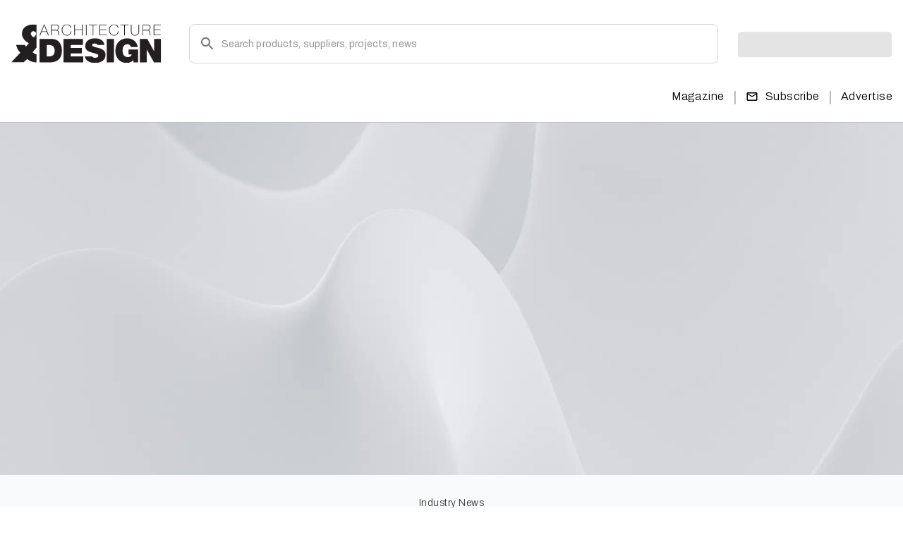

--- FILE ---
content_type: text/html; charset=utf-8
request_url: https://www.architectureanddesign.com.au/
body_size: 41294
content:
<!DOCTYPE html><html lang="en" class="__variable_b9c7ce __variable_e6621c"><head><meta charSet="utf-8"/><meta name="viewport" content="width=device-width, initial-scale=1"/><link rel="preload" href="/_next/static/media/1a4aa50920b5315c-s.p.woff2" as="font" crossorigin="" type="font/woff2"/><link rel="preload" href="/_next/static/media/e4af272ccee01ff0-s.p.woff2" as="font" crossorigin="" type="font/woff2"/><link rel="preload" as="image" href="https://px.ads.linkedin.com/collect/?pid=undefined&amp;fmt=gif"/><link rel="preload" as="image" href="/_next/static/media/logo.1af19df7.svg" fetchPriority="high"/><link rel="preload" as="image" imageSrcSet="/_next/image?url=https%3A%2F%2Fassets.architectureanddesign.com.au%2Fstatic%2Fimages%2Fdefault-banner-img.jpg&amp;w=1920&amp;q=75 1x, /_next/image?url=https%3A%2F%2Fassets.architectureanddesign.com.au%2Fstatic%2Fimages%2Fdefault-banner-img.jpg&amp;w=3840&amp;q=75 2x" fetchPriority="high"/><link rel="preload" as="image" imageSrcSet="/_next/image?url=https%3A%2F%2Fassets.architectureanddesign.com.au%2Fstatic%2Fimages%2Fdefault-banner-img.jpg&amp;w=384&amp;q=75 1x, /_next/image?url=https%3A%2F%2Fassets.architectureanddesign.com.au%2Fstatic%2Fimages%2Fdefault-banner-img.jpg&amp;w=640&amp;q=75 2x" fetchPriority="high"/><link rel="stylesheet" href="/_next/static/css/d7212b54831aa278.css" data-precedence="next"/><link rel="stylesheet" href="/_next/static/css/4ff61ff1e84541b5.css" data-precedence="next"/><link rel="stylesheet" href="/_next/static/css/36445ac1713c16a7.css" data-precedence="next"/><link rel="stylesheet" href="/_next/static/css/2587884569f2db16.css" data-precedence="next"/><link rel="preload" as="script" fetchPriority="low" href="/_next/static/chunks/webpack-71d39eb178680957.js"/><script src="/_next/static/chunks/fd9d1056-62234dbf6fe108c2.js" async=""></script><script src="/_next/static/chunks/2472-9cc1bc84b98493a2.js" async=""></script><script src="/_next/static/chunks/main-app-11562990dbc276c9.js" async=""></script><script src="/_next/static/chunks/2170a4aa-de11913c1510b074.js" async=""></script><script src="/_next/static/chunks/13b76428-6b30cc43e742e4a7.js" async=""></script><script src="/_next/static/chunks/7a49ec60-1d6d6a58e4119b53.js" async=""></script><script src="/_next/static/chunks/8395-2d34e32b77734081.js" async=""></script><script src="/_next/static/chunks/1752-427c50c12d7ec7ad.js" async=""></script><script src="/_next/static/chunks/9192-c2d992e969cad8d9.js" async=""></script><script src="/_next/static/chunks/9706-80b5753267551efc.js" async=""></script><script src="/_next/static/chunks/app/page-4bbd246cf706d47a.js" async=""></script><script src="/_next/static/chunks/app/layout-589689d11706d5ae.js" async=""></script><script src="/_next/static/chunks/app/error-99faabd673f923d8.js" async=""></script><link rel="preload" href="https://securepubads.g.doubleclick.net/tag/js/gpt.js" as="script"/><title>Architecture &amp; Design: Australian Architectural Design</title><meta name="description" content="Elevate your space with innovative design and architectural services from leading experts. Find inspiration and practical solutions for your projects now!"/><meta name="keywords" content="Architecture &amp; Design"/><link rel="canonical" href="https://www.architectureanddesign.com.au/"/><meta property="og:title" content="Architecture &amp; Design: Australian Architectural Design"/><meta property="og:description" content="Elevate your space with innovative design and architectural services from leading experts. Find inspiration and practical solutions for your projects now!"/><meta property="og:image" content="https://www.architectureanddesign.com.au/Content/aandd/img/site_logo.png?v=1"/><meta property="og:image:alt" content="Architecture &amp; Design: Australian Architectural Design"/><meta property="og:type" content="website"/><meta name="twitter:card" content="website"/><meta name="twitter:site" content="Indesign"/><meta name="twitter:title" content="Architecture &amp; Design: Australian Architectural Design"/><meta name="twitter:description" content="Elevate your space with innovative design and architectural services from leading experts. Find inspiration and practical solutions for your projects now!"/><meta name="twitter:image" content="https://www.architectureanddesign.com.au/Content/aandd/img/site_logo.png?v=1"/><meta name="twitter:image:alt" content="Architecture &amp; Design: Australian Architectural Design"/><link rel="icon" href="/favicon.ico"/><meta name="next-size-adjust"/><script src="/_next/static/chunks/polyfills-c67a75d1b6f99dc8.js" noModule=""></script></head><body><noscript><iframe src="https://www.googletagmanager.com/ns.html?id=GTM-P385JZ" height="0" width="0" style="display:none;visibility:hidden"></iframe></noscript><noscript><img height="1" width="1" style="display:none" src="https://px.ads.linkedin.com/collect/?pid=undefined&amp;fmt=gif" alt=""/></noscript> <div data-rht-toaster="" style="position:fixed;z-index:9999;top:16px;left:16px;right:16px;bottom:16px;pointer-events:none"></div><div class="wrapper"><style data-emotion="css 13x2oq7">.css-13x2oq7{display:-webkit-box;display:-webkit-flex;display:-ms-flexbox;display:flex;-webkit-flex-direction:column;-ms-flex-direction:column;flex-direction:column;width:100%;box-sizing:border-box;-webkit-flex-shrink:0;-ms-flex-negative:0;flex-shrink:0;position:fixed;z-index:1100;top:0;left:auto;right:0;background-color:#1976d2;color:#fff;}@media print{.css-13x2oq7{position:absolute;}}</style><style data-emotion="css 5poeop">.css-5poeop{background-color:#fff;color:rgba(0, 0, 0, 0.87);-webkit-transition:box-shadow 300ms cubic-bezier(0.4, 0, 0.2, 1) 0ms;transition:box-shadow 300ms cubic-bezier(0.4, 0, 0.2, 1) 0ms;box-shadow:0px 2px 4px -1px rgba(0,0,0,0.2),0px 4px 5px 0px rgba(0,0,0,0.14),0px 1px 10px 0px rgba(0,0,0,0.12);display:-webkit-box;display:-webkit-flex;display:-ms-flexbox;display:flex;-webkit-flex-direction:column;-ms-flex-direction:column;flex-direction:column;width:100%;box-sizing:border-box;-webkit-flex-shrink:0;-ms-flex-negative:0;flex-shrink:0;position:fixed;z-index:1100;top:0;left:auto;right:0;background-color:#1976d2;color:#fff;}@media print{.css-5poeop{position:absolute;}}</style><header class="MuiPaper-root MuiPaper-elevation MuiPaper-elevation4 MuiAppBar-root MuiAppBar-colorPrimary MuiAppBar-positionFixed header_siteHeader__XnlY2 mui-fixed css-5poeop"><style data-emotion="css i6s8oy">.css-i6s8oy{position:relative;display:-webkit-box;display:-webkit-flex;display:-ms-flexbox;display:flex;-webkit-align-items:center;-webkit-box-align:center;-ms-flex-align:center;align-items:center;padding-left:16px;padding-right:16px;min-height:56px;}@media (min-width:600px){.css-i6s8oy{padding-left:24px;padding-right:24px;}}@media (min-width:0px){@media (orientation: landscape){.css-i6s8oy{min-height:48px;}}}@media (min-width:600px){.css-i6s8oy{min-height:64px;}}</style><div class="MuiToolbar-root MuiToolbar-gutters MuiToolbar-regular css-i6s8oy"><div class="container"><div class="header_innerHeader__T7VvR"><div class="header_upperHeader__Pucf6"><div class="header_rowWrap__hmoue"><div class="header_logoWrap__kAqjk"><a class="header_logo__nodcL" href="/"><img alt="Logo" fetchPriority="high" loading="eager" width="213" height="56" decoding="async" data-nimg="1" style="color:transparent" src="/_next/static/media/logo.1af19df7.svg"/></a></div><div class="header_searchWrap__oZ3Wu"><div class="header_desktopHide__M3K69"><style data-emotion="css 11qrfta">.css-11qrfta{font-family:"Roboto","Helvetica","Arial",sans-serif;font-weight:500;font-size:0.875rem;line-height:1.75;letter-spacing:0.02857em;text-transform:uppercase;min-width:64px;padding:6px 8px;border-radius:4px;-webkit-transition:background-color 250ms cubic-bezier(0.4, 0, 0.2, 1) 0ms,box-shadow 250ms cubic-bezier(0.4, 0, 0.2, 1) 0ms,border-color 250ms cubic-bezier(0.4, 0, 0.2, 1) 0ms,color 250ms cubic-bezier(0.4, 0, 0.2, 1) 0ms;transition:background-color 250ms cubic-bezier(0.4, 0, 0.2, 1) 0ms,box-shadow 250ms cubic-bezier(0.4, 0, 0.2, 1) 0ms,border-color 250ms cubic-bezier(0.4, 0, 0.2, 1) 0ms,color 250ms cubic-bezier(0.4, 0, 0.2, 1) 0ms;color:#1976d2;}.css-11qrfta:hover{-webkit-text-decoration:none;text-decoration:none;background-color:rgba(25, 118, 210, 0.04);}@media (hover: none){.css-11qrfta:hover{background-color:transparent;}}.css-11qrfta.Mui-disabled{color:rgba(0, 0, 0, 0.26);}</style><style data-emotion="css 1ujsas3">.css-1ujsas3{display:-webkit-inline-box;display:-webkit-inline-flex;display:-ms-inline-flexbox;display:inline-flex;-webkit-align-items:center;-webkit-box-align:center;-ms-flex-align:center;align-items:center;-webkit-box-pack:center;-ms-flex-pack:center;-webkit-justify-content:center;justify-content:center;position:relative;box-sizing:border-box;-webkit-tap-highlight-color:transparent;background-color:transparent;outline:0;border:0;margin:0;border-radius:0;padding:0;cursor:pointer;-webkit-user-select:none;-moz-user-select:none;-ms-user-select:none;user-select:none;vertical-align:middle;-moz-appearance:none;-webkit-appearance:none;-webkit-text-decoration:none;text-decoration:none;color:inherit;font-family:"Roboto","Helvetica","Arial",sans-serif;font-weight:500;font-size:0.875rem;line-height:1.75;letter-spacing:0.02857em;text-transform:uppercase;min-width:64px;padding:6px 8px;border-radius:4px;-webkit-transition:background-color 250ms cubic-bezier(0.4, 0, 0.2, 1) 0ms,box-shadow 250ms cubic-bezier(0.4, 0, 0.2, 1) 0ms,border-color 250ms cubic-bezier(0.4, 0, 0.2, 1) 0ms,color 250ms cubic-bezier(0.4, 0, 0.2, 1) 0ms;transition:background-color 250ms cubic-bezier(0.4, 0, 0.2, 1) 0ms,box-shadow 250ms cubic-bezier(0.4, 0, 0.2, 1) 0ms,border-color 250ms cubic-bezier(0.4, 0, 0.2, 1) 0ms,color 250ms cubic-bezier(0.4, 0, 0.2, 1) 0ms;color:#1976d2;}.css-1ujsas3::-moz-focus-inner{border-style:none;}.css-1ujsas3.Mui-disabled{pointer-events:none;cursor:default;}@media print{.css-1ujsas3{-webkit-print-color-adjust:exact;color-adjust:exact;}}.css-1ujsas3:hover{-webkit-text-decoration:none;text-decoration:none;background-color:rgba(25, 118, 210, 0.04);}@media (hover: none){.css-1ujsas3:hover{background-color:transparent;}}.css-1ujsas3.Mui-disabled{color:rgba(0, 0, 0, 0.26);}</style><button class="MuiButtonBase-root MuiButton-root MuiButton-text MuiButton-textPrimary MuiButton-sizeMedium MuiButton-textSizeMedium MuiButton-colorPrimary MuiButton-root MuiButton-text MuiButton-textPrimary MuiButton-sizeMedium MuiButton-textSizeMedium MuiButton-colorPrimary header_closeBtn__Hsr_F btn icon-btn css-1ujsas3" tabindex="0" type="button"><style data-emotion="css vubbuv">.css-vubbuv{-webkit-user-select:none;-moz-user-select:none;-ms-user-select:none;user-select:none;width:1em;height:1em;display:inline-block;fill:currentColor;-webkit-flex-shrink:0;-ms-flex-negative:0;flex-shrink:0;-webkit-transition:fill 200ms cubic-bezier(0.4, 0, 0.2, 1) 0ms;transition:fill 200ms cubic-bezier(0.4, 0, 0.2, 1) 0ms;font-size:1.5rem;}</style><svg class="MuiSvgIcon-root MuiSvgIcon-fontSizeMedium css-vubbuv" focusable="false" aria-hidden="true" viewBox="0 0 24 24" data-testid="CloseIcon"><path d="M19 6.41 17.59 5 12 10.59 6.41 5 5 6.41 10.59 12 5 17.59 6.41 19 12 13.41 17.59 19 19 17.59 13.41 12z"></path></svg></button></div><div class="header_searchPopupWrap__HWxl6"><style data-emotion="css i44wyl">.css-i44wyl{display:-webkit-inline-box;display:-webkit-inline-flex;display:-ms-inline-flexbox;display:inline-flex;-webkit-flex-direction:column;-ms-flex-direction:column;flex-direction:column;position:relative;min-width:0;padding:0;margin:0;border:0;vertical-align:top;}</style><div class="MuiFormControl-root MuiTextField-root header_customInput__1hnoR css-i44wyl"><style data-emotion="css-global 1prfaxn">@-webkit-keyframes mui-auto-fill{from{display:block;}}@keyframes mui-auto-fill{from{display:block;}}@-webkit-keyframes mui-auto-fill-cancel{from{display:block;}}@keyframes mui-auto-fill-cancel{from{display:block;}}</style><style data-emotion="css 1ufn0jl">.css-1ufn0jl{font-family:"Roboto","Helvetica","Arial",sans-serif;font-weight:400;font-size:1rem;line-height:1.4375em;letter-spacing:0.00938em;color:rgba(0, 0, 0, 0.87);box-sizing:border-box;position:relative;cursor:text;display:-webkit-inline-box;display:-webkit-inline-flex;display:-ms-inline-flexbox;display:inline-flex;-webkit-align-items:center;-webkit-box-align:center;-ms-flex-align:center;align-items:center;position:relative;border-radius:4px;padding-left:14px;}.css-1ufn0jl.Mui-disabled{color:rgba(0, 0, 0, 0.38);cursor:default;}.css-1ufn0jl:hover .MuiOutlinedInput-notchedOutline{border-color:rgba(0, 0, 0, 0.87);}@media (hover: none){.css-1ufn0jl:hover .MuiOutlinedInput-notchedOutline{border-color:rgba(0, 0, 0, 0.23);}}.css-1ufn0jl.Mui-focused .MuiOutlinedInput-notchedOutline{border-color:#1976d2;border-width:2px;}.css-1ufn0jl.Mui-error .MuiOutlinedInput-notchedOutline{border-color:#d32f2f;}.css-1ufn0jl.Mui-disabled .MuiOutlinedInput-notchedOutline{border-color:rgba(0, 0, 0, 0.26);}</style><div class="MuiInputBase-root MuiOutlinedInput-root MuiInputBase-colorPrimary MuiInputBase-formControl MuiInputBase-adornedStart css-1ufn0jl"><style data-emotion="css 1a6giau">.css-1a6giau{display:-webkit-box;display:-webkit-flex;display:-ms-flexbox;display:flex;height:0.01em;max-height:2em;-webkit-align-items:center;-webkit-box-align:center;-ms-flex-align:center;align-items:center;white-space:nowrap;color:rgba(0, 0, 0, 0.54);margin-right:8px;}</style><div class="MuiInputAdornment-root MuiInputAdornment-positionStart MuiInputAdornment-outlined MuiInputAdornment-sizeMedium css-1a6giau"><span class="notranslate">​</span><svg class="MuiSvgIcon-root MuiSvgIcon-fontSizeMedium css-vubbuv" focusable="false" aria-hidden="true" viewBox="0 0 24 24" data-testid="SearchIcon"><path d="M15.5 14h-.79l-.28-.27C15.41 12.59 16 11.11 16 9.5 16 5.91 13.09 3 9.5 3S3 5.91 3 9.5 5.91 16 9.5 16c1.61 0 3.09-.59 4.23-1.57l.27.28v.79l5 4.99L20.49 19zm-6 0C7.01 14 5 11.99 5 9.5S7.01 5 9.5 5 14 7.01 14 9.5 11.99 14 9.5 14"></path></svg></div><style data-emotion="css 1ixds2g">.css-1ixds2g{font:inherit;letter-spacing:inherit;color:currentColor;padding:4px 0 5px;border:0;box-sizing:content-box;background:none;height:1.4375em;margin:0;-webkit-tap-highlight-color:transparent;display:block;min-width:0;width:100%;-webkit-animation-name:mui-auto-fill-cancel;animation-name:mui-auto-fill-cancel;-webkit-animation-duration:10ms;animation-duration:10ms;padding:16.5px 14px;padding-left:0;}.css-1ixds2g::-webkit-input-placeholder{color:currentColor;opacity:0.42;-webkit-transition:opacity 200ms cubic-bezier(0.4, 0, 0.2, 1) 0ms;transition:opacity 200ms cubic-bezier(0.4, 0, 0.2, 1) 0ms;}.css-1ixds2g::-moz-placeholder{color:currentColor;opacity:0.42;-webkit-transition:opacity 200ms cubic-bezier(0.4, 0, 0.2, 1) 0ms;transition:opacity 200ms cubic-bezier(0.4, 0, 0.2, 1) 0ms;}.css-1ixds2g:-ms-input-placeholder{color:currentColor;opacity:0.42;-webkit-transition:opacity 200ms cubic-bezier(0.4, 0, 0.2, 1) 0ms;transition:opacity 200ms cubic-bezier(0.4, 0, 0.2, 1) 0ms;}.css-1ixds2g::-ms-input-placeholder{color:currentColor;opacity:0.42;-webkit-transition:opacity 200ms cubic-bezier(0.4, 0, 0.2, 1) 0ms;transition:opacity 200ms cubic-bezier(0.4, 0, 0.2, 1) 0ms;}.css-1ixds2g:focus{outline:0;}.css-1ixds2g:invalid{box-shadow:none;}.css-1ixds2g::-webkit-search-decoration{-webkit-appearance:none;}label[data-shrink=false]+.MuiInputBase-formControl .css-1ixds2g::-webkit-input-placeholder{opacity:0!important;}label[data-shrink=false]+.MuiInputBase-formControl .css-1ixds2g::-moz-placeholder{opacity:0!important;}label[data-shrink=false]+.MuiInputBase-formControl .css-1ixds2g:-ms-input-placeholder{opacity:0!important;}label[data-shrink=false]+.MuiInputBase-formControl .css-1ixds2g::-ms-input-placeholder{opacity:0!important;}label[data-shrink=false]+.MuiInputBase-formControl .css-1ixds2g:focus::-webkit-input-placeholder{opacity:0.42;}label[data-shrink=false]+.MuiInputBase-formControl .css-1ixds2g:focus::-moz-placeholder{opacity:0.42;}label[data-shrink=false]+.MuiInputBase-formControl .css-1ixds2g:focus:-ms-input-placeholder{opacity:0.42;}label[data-shrink=false]+.MuiInputBase-formControl .css-1ixds2g:focus::-ms-input-placeholder{opacity:0.42;}.css-1ixds2g.Mui-disabled{opacity:1;-webkit-text-fill-color:rgba(0, 0, 0, 0.38);}.css-1ixds2g:-webkit-autofill{-webkit-animation-duration:5000s;animation-duration:5000s;-webkit-animation-name:mui-auto-fill;animation-name:mui-auto-fill;}.css-1ixds2g:-webkit-autofill{border-radius:inherit;}</style><input aria-invalid="false" id=":R69l5cta:" placeholder="Search products, suppliers, projects, news" type="text" class="MuiInputBase-input MuiOutlinedInput-input MuiInputBase-inputAdornedStart css-1ixds2g" value=""/><style data-emotion="css 19w1uun">.css-19w1uun{border-color:rgba(0, 0, 0, 0.23);}</style><style data-emotion="css igs3ac">.css-igs3ac{text-align:left;position:absolute;bottom:0;right:0;top:-5px;left:0;margin:0;padding:0 8px;pointer-events:none;border-radius:inherit;border-style:solid;border-width:1px;overflow:hidden;min-width:0%;border-color:rgba(0, 0, 0, 0.23);}</style><fieldset aria-hidden="true" class="MuiOutlinedInput-notchedOutline css-igs3ac"><style data-emotion="css ihdtdm">.css-ihdtdm{float:unset;width:auto;overflow:hidden;padding:0;line-height:11px;-webkit-transition:width 150ms cubic-bezier(0.0, 0, 0.2, 1) 0ms;transition:width 150ms cubic-bezier(0.0, 0, 0.2, 1) 0ms;}</style><legend class="css-ihdtdm"><span class="notranslate">​</span></legend></fieldset></div></div><div class="header_searchOverlay__8xdrR header_mobileHide__sFBlW"></div><div class="header_searchOverlay__8xdrR header_mobileHide__sFBlW"></div><div class="header_searchClickPopup__2NXtk header_searchPopup__RskkR"><div class="header_innerWrap__N5PLw"><div class=""></div><div class="header_rowWrap__hmoue"><div class="header_otherDetailCol__JUVFE"><div class="header_innerWrap__N5PLw"></div></div></div></div></div></div></div><style data-emotion="css 1tgsk0c animation-c7515d">.css-1tgsk0c{display:block;background-color:rgba(0, 0, 0, 0.11);height:auto;margin-top:0;margin-bottom:0;transform-origin:0 55%;-webkit-transform:scale(1, 0.60);-moz-transform:scale(1, 0.60);-ms-transform:scale(1, 0.60);transform:scale(1, 0.60);border-radius:4px/6.7px;-webkit-animation:animation-c7515d 2s ease-in-out 0.5s infinite;animation:animation-c7515d 2s ease-in-out 0.5s infinite;}.css-1tgsk0c:empty:before{content:"\00a0";}@-webkit-keyframes animation-c7515d{0%{opacity:1;}50%{opacity:0.4;}100%{opacity:1;}}@keyframes animation-c7515d{0%{opacity:1;}50%{opacity:0.4;}100%{opacity:1;}}</style><span class="MuiSkeleton-root MuiSkeleton-text MuiSkeleton-pulse header_mobileHide__sFBlW css-1tgsk0c" style="width:218px;height:60px"></span><div class="header_desktopHide__M3K69 header_btnWrap__R6aPZ"><style data-emotion="css 1wf493t">.css-1wf493t{text-align:center;-webkit-flex:0 0 auto;-ms-flex:0 0 auto;flex:0 0 auto;font-size:1.5rem;padding:8px;border-radius:50%;overflow:visible;color:rgba(0, 0, 0, 0.54);-webkit-transition:background-color 150ms cubic-bezier(0.4, 0, 0.2, 1) 0ms;transition:background-color 150ms cubic-bezier(0.4, 0, 0.2, 1) 0ms;}.css-1wf493t:hover{background-color:rgba(0, 0, 0, 0.04);}@media (hover: none){.css-1wf493t:hover{background-color:transparent;}}.css-1wf493t.Mui-disabled{background-color:transparent;color:rgba(0, 0, 0, 0.26);}</style><style data-emotion="css 1yxmbwk">.css-1yxmbwk{display:-webkit-inline-box;display:-webkit-inline-flex;display:-ms-inline-flexbox;display:inline-flex;-webkit-align-items:center;-webkit-box-align:center;-ms-flex-align:center;align-items:center;-webkit-box-pack:center;-ms-flex-pack:center;-webkit-justify-content:center;justify-content:center;position:relative;box-sizing:border-box;-webkit-tap-highlight-color:transparent;background-color:transparent;outline:0;border:0;margin:0;border-radius:0;padding:0;cursor:pointer;-webkit-user-select:none;-moz-user-select:none;-ms-user-select:none;user-select:none;vertical-align:middle;-moz-appearance:none;-webkit-appearance:none;-webkit-text-decoration:none;text-decoration:none;color:inherit;text-align:center;-webkit-flex:0 0 auto;-ms-flex:0 0 auto;flex:0 0 auto;font-size:1.5rem;padding:8px;border-radius:50%;overflow:visible;color:rgba(0, 0, 0, 0.54);-webkit-transition:background-color 150ms cubic-bezier(0.4, 0, 0.2, 1) 0ms;transition:background-color 150ms cubic-bezier(0.4, 0, 0.2, 1) 0ms;}.css-1yxmbwk::-moz-focus-inner{border-style:none;}.css-1yxmbwk.Mui-disabled{pointer-events:none;cursor:default;}@media print{.css-1yxmbwk{-webkit-print-color-adjust:exact;color-adjust:exact;}}.css-1yxmbwk:hover{background-color:rgba(0, 0, 0, 0.04);}@media (hover: none){.css-1yxmbwk:hover{background-color:transparent;}}.css-1yxmbwk.Mui-disabled{background-color:transparent;color:rgba(0, 0, 0, 0.26);}</style><button class="MuiButtonBase-root MuiIconButton-root MuiIconButton-sizeMedium btn icon-btn css-1yxmbwk" tabindex="0" type="button" aria-label="Open search"><svg class="MuiSvgIcon-root MuiSvgIcon-fontSizeMedium css-vubbuv" focusable="false" aria-hidden="true" viewBox="0 0 24 24" data-testid="SearchIcon"><path d="M15.5 14h-.79l-.28-.27C15.41 12.59 16 11.11 16 9.5 16 5.91 13.09 3 9.5 3S3 5.91 3 9.5 5.91 16 9.5 16c1.61 0 3.09-.59 4.23-1.57l.27.28v.79l5 4.99L20.49 19zm-6 0C7.01 14 5 11.99 5 9.5S7.01 5 9.5 5 14 7.01 14 9.5 11.99 14 9.5 14"></path></svg></button><button class="MuiButtonBase-root MuiIconButton-root MuiIconButton-sizeMedium header_hamburgerBtn__XEe1N btn icon-btn css-1yxmbwk" tabindex="0" type="button" aria-label="Toggle menu"><i class=""><svg class="MuiSvgIcon-root MuiSvgIcon-fontSizeMedium header_hamburgerImg__sQQp_ css-vubbuv" focusable="false" aria-hidden="true" viewBox="0 0 24 24" data-testid="MenuIcon"><path d="M3 18h18v-2H3zm0-5h18v-2H3zm0-7v2h18V6z"></path></svg><svg class="MuiSvgIcon-root MuiSvgIcon-fontSizeMedium header_closeImg__E7mWu css-vubbuv" focusable="false" aria-hidden="true" viewBox="0 0 24 24" data-testid="CloseIcon"><path d="M19 6.41 17.59 5 12 10.59 6.41 5 5 6.41 10.59 12 5 17.59 6.41 19 12 13.41 17.59 19 19 17.59 13.41 12z"></path></svg></i></button></div></div></div><div class="header_lowerHeader__756nZ"><div class="header_backBtnWrap__bL7W0"><button class="MuiButtonBase-root MuiIconButton-root MuiIconButton-sizeMedium header_closeBtn__Hsr_F css-1yxmbwk" tabindex="0" type="button"><i><svg class="MuiSvgIcon-root MuiSvgIcon-fontSizeMedium css-vubbuv" focusable="false" aria-hidden="true" viewBox="0 0 24 24" data-testid="CloseIcon"><path d="M19 6.41 17.59 5 12 10.59 6.41 5 5 6.41 10.59 12 5 17.59 6.41 19 12 13.41 17.59 19 19 17.59 13.41 12z"></path></svg></i></button></div><div class="header_leftMenu___FqgR"><div class="header_navBar__q5hJU"></div></div><div class="header_rightMenu__WOf1L"><div class="header_navBar__q5hJU"><div class="header_navItem__tzQIh"><a class="MuiButtonBase-root MuiButton-root MuiButton-text MuiButton-textPrimary MuiButton-sizeMedium MuiButton-textSizeMedium MuiButton-colorPrimary MuiButton-root MuiButton-text MuiButton-textPrimary MuiButton-sizeMedium MuiButton-textSizeMedium MuiButton-colorPrimary header_btn__jWw4A btn white-btn whiteBtn css-1ujsas3" tabindex="0" href="/magazines">Magazine</a></div><span class="header_separator__5VkCU header_mobileHide__sFBlW">|</span><div class="header_navItem__tzQIh"><form><button class="MuiButtonBase-root MuiButton-root MuiButton-text MuiButton-textPrimary MuiButton-sizeMedium MuiButton-textSizeMedium MuiButton-colorPrimary MuiButton-root MuiButton-text MuiButton-textPrimary MuiButton-sizeMedium MuiButton-textSizeMedium MuiButton-colorPrimary header_btn__jWw4A btn white-btn whiteBtn css-1ujsas3" tabindex="0" type="submit" title="Subscribe"><i class="left-ic header_mobileHide__sFBlW"><svg class="MuiSvgIcon-root MuiSvgIcon-fontSizeMedium css-vubbuv" focusable="false" aria-hidden="true" viewBox="0 0 24 24" data-testid="MailOutlineIcon"><path d="M20 4H4c-1.1 0-1.99.9-1.99 2L2 18c0 1.1.9 2 2 2h16c1.1 0 2-.9 2-2V6c0-1.1-.9-2-2-2m0 14H4V8l8 5 8-5zm-8-7L4 6h16z"></path></svg></i>Subscribe</button></form></div><span class="header_separator__5VkCU header_mobileHide__sFBlW">|</span><div class="header_navItem__tzQIh"><a class="MuiButtonBase-root MuiButton-root MuiButton-text MuiButton-textPrimary MuiButton-sizeMedium MuiButton-textSizeMedium MuiButton-colorPrimary MuiButton-root MuiButton-text MuiButton-textPrimary MuiButton-sizeMedium MuiButton-textSizeMedium MuiButton-colorPrimary header_btn__jWw4A btn white-btn whiteBtn css-1ujsas3" tabindex="0" href="/advertise">Advertise</a></div></div></div><div class="header_profileDropdownWrap__4_rj2 header_desktopHide__M3K69"><div class="header_btnWrap__R6aPZ"><button class="MuiButtonBase-root MuiButton-root MuiButton-text MuiButton-textPrimary MuiButton-sizeMedium MuiButton-textSizeMedium MuiButton-colorPrimary MuiButton-root MuiButton-text MuiButton-textPrimary MuiButton-sizeMedium MuiButton-textSizeMedium MuiButton-colorPrimary header_btn__jWw4A btn white-btn css-1ujsas3" tabindex="0" type="button">Log In</button><a class="MuiButtonBase-root MuiButton-root MuiButton-text MuiButton-textPrimary MuiButton-sizeMedium MuiButton-textSizeMedium MuiButton-colorPrimary MuiButton-root MuiButton-text MuiButton-textPrimary MuiButton-sizeMedium MuiButton-textSizeMedium MuiButton-colorPrimary header_btn__jWw4A btn primary-btn css-1ujsas3" tabindex="0" href="/account-details">Sign Up</a></div></div></div></div></div></div></header><style data-emotion="css 1k371a6">@media print{.css-1k371a6{position:absolute!important;}}</style><style data-emotion="css 1k371a6">@media print{.css-1k371a6{position:absolute!important;}}</style><main><div class="billboardAd_billboardAd__2sabm"><div class="container"><div class="billboardAd_billboardWrapper__0nCKH"><div class="billboardAd_MobHIde__yqbm9 googleAd_large__pBt1U googleAd_adsContainer__6IBoB" id="div-gpt-ad-home-0"></div><div><div class="billboardAd_desktopHide__o8_ba googleAd_large__pBt1U googleAd_adsContainer__6IBoB" id="div-gpt-ad-home-1"></div></div></div></div></div><div class="featureCard_featureCardWrapper__dG01Y"><div class="featureCard_featureCardInner__DInJH"><div class="featureCard_featureCardImg__FFahF" style="--img-position:center"><a href="/editorial/industry-news/bureau-proberts-designed-boutique-apartments-in-brisbane-get-da-nod"><img alt="Ti-Tree Paddington luxury apartments" fetchPriority="high" loading="eager" width="1900" height="500" decoding="async" data-nimg="1" class="featureCard_desktopImg__yd_xi " style="color:transparent" srcSet="/_next/image?url=https%3A%2F%2Fassets.architectureanddesign.com.au%2Fstatic%2Fimages%2Fdefault-banner-img.jpg&amp;w=1920&amp;q=75 1x, /_next/image?url=https%3A%2F%2Fassets.architectureanddesign.com.au%2Fstatic%2Fimages%2Fdefault-banner-img.jpg&amp;w=3840&amp;q=75 2x" src="/_next/image?url=https%3A%2F%2Fassets.architectureanddesign.com.au%2Fstatic%2Fimages%2Fdefault-banner-img.jpg&amp;w=3840&amp;q=75"/></a></div><div class="featureCard_featureCardContent__NS69v"><div class="container"><div class="featureCard_featureCardInner__DInJH"><p class="featureCard_smallText__mZb_M">Industry News</p><h4><a href="/editorial/industry-news/bureau-proberts-designed-boutique-apartments-in-brisbane-get-da-nod">bureau^proberts-designed boutique apartments in Brisbane get DA nod</a></h4><div class="featureCard_para__qve09"><div class="cmsContentLite_cmsContentLite__P9_G0"></div></div><div class="featureCard_featureCardAuthor__xsYKA"><p class="authorDetails_authorDetail__OaDPe"><span><span class="authorDetails_bySpace__3_QLi">By </span><a title="Architecture News &amp; Editorial Desk" rel="canonical" href="/author/-architecture-news-&amp;-editorial-desk"> Architecture News &amp; Editorial Desk</a></span></p></div></div></div></div></div></div><section class="homeArticleCard_homeArticleCard__jdRdr"><div class="container"><div class="homeArticleCard_homeArticleWrapper__kjHCg"><div class="homeArticleCard_homeArticleCol__ibb05"><div class="homeArticleCard_articleListWrap__ky_Vj homeArticleCard_articleListWrapLeft__lF9XO"><div class="homeArticleCard_cardBlock__UROIz"><div class="homeArticleCard_cardInnerWrap__KcmVy"><div class="homeArticleCard_imageBlock__IEzO1"><a href="/editorial/podcast/episode-280-suzanne-toumbourou-australian-council-of-recycling-ceo-on-why-waste-reduction-is-actually-a-revenue-stream-1"><img alt="Episode 280: Suzanne Toumbourou, Australian Council of Recycling CEO, on why waste reduction is actually a revenue stream" loading="lazy" width="750" height="582" decoding="async" data-nimg="1" class="homeArticleCard_storyImageLg__Ah5EU" style="color:transparent" srcSet="/_next/image?url=https%3A%2F%2Fassets.architectureanddesign.com.au%2Fstatic%2Fimages%2Fdefault-banner-img.jpg&amp;w=750&amp;q=75 1x, /_next/image?url=https%3A%2F%2Fassets.architectureanddesign.com.au%2Fstatic%2Fimages%2Fdefault-banner-img.jpg&amp;w=1920&amp;q=75 2x" src="/_next/image?url=https%3A%2F%2Fassets.architectureanddesign.com.au%2Fstatic%2Fimages%2Fdefault-banner-img.jpg&amp;w=1920&amp;q=75"/></a></div><div class="homeArticleCard_contentBlock__cbycP"><p class="homeArticleCard_smallText__A8fk2">Podcast</p><h6 class="homeArticleCard_cardTitle__pQD5y"><a href="/editorial/podcast/episode-280-suzanne-toumbourou-australian-council-of-recycling-ceo-on-why-waste-reduction-is-actually-a-revenue-stream-1">Episode 280: Suzanne Toumbourou, Australian Council of Recycling CEO, on why waste reduction is actually a revenue stream</a></h6><div class="homeArticleCard_para__6yfke"><span><div class="cmsContentLite_cmsContentLite__P9_G0"></div></span></div></div></div></div></div></div><div class="homeArticleCard_homeArticleCol__ibb05"><div class="homeArticleCard_articleListWrap__ky_Vj homeArticleCard_articleListWrapRight__qgdh4"><div class="homeArticleCard_cardBlock__UROIz"><div class="homeArticleCard_cardInnerWrap__KcmVy"><div class="homeArticleCard_imageBlock__IEzO1"><a href="/editorial/people/groupgsa-appoints-senior-interior-designer-kelly-doyle"><img alt="Image: Kelly Doyle / supplied" loading="lazy" width="300" height="303" decoding="async" data-nimg="1" class="homeArticleCard_storyImageSm__Oo58o" style="color:transparent" srcSet="/_next/image?url=https%3A%2F%2Fassets.architectureanddesign.com.au%2Fstatic%2Fimages%2Fdefault-banner-img.jpg&amp;w=384&amp;q=75 1x, /_next/image?url=https%3A%2F%2Fassets.architectureanddesign.com.au%2Fstatic%2Fimages%2Fdefault-banner-img.jpg&amp;w=640&amp;q=75 2x" src="/_next/image?url=https%3A%2F%2Fassets.architectureanddesign.com.au%2Fstatic%2Fimages%2Fdefault-banner-img.jpg&amp;w=640&amp;q=75"/></a></div><div class="homeArticleCard_contentBlock__cbycP"><p class="homeArticleCard_smallText__A8fk2">People</p><h6 class="homeArticleCard_cardTitle__pQD5y"><a href="/editorial/people/groupgsa-appoints-senior-interior-designer-kelly-doyle">GroupGSA appoints Senior Interior Designer Kelly Doyle</a></h6><div class="homeArticleCard_para__6yfke"><span><div class="cmsContentLite_cmsContentLite__P9_G0"></div></span></div></div></div><div class="homeArticleCard_cardInnerWrap__KcmVy"><div class="homeArticleCard_imageBlock__IEzO1"><a href="/editorial/industry-news/victoria-falling-behind-as-home-building-slumps-to-decade-low"><img alt="Photovs / Envato" loading="lazy" width="300" height="303" decoding="async" data-nimg="1" class="homeArticleCard_storyImageSm__Oo58o" style="color:transparent" srcSet="/_next/image?url=https%3A%2F%2Fassets.architectureanddesign.com.au%2Fstatic%2Fimages%2Fdefault-banner-img.jpg&amp;w=384&amp;q=75 1x, /_next/image?url=https%3A%2F%2Fassets.architectureanddesign.com.au%2Fstatic%2Fimages%2Fdefault-banner-img.jpg&amp;w=640&amp;q=75 2x" src="/_next/image?url=https%3A%2F%2Fassets.architectureanddesign.com.au%2Fstatic%2Fimages%2Fdefault-banner-img.jpg&amp;w=640&amp;q=75"/></a></div><div class="homeArticleCard_contentBlock__cbycP"><p class="homeArticleCard_smallText__A8fk2">Industry News</p><h6 class="homeArticleCard_cardTitle__pQD5y"><a href="/editorial/industry-news/victoria-falling-behind-as-home-building-slumps-to-decade-low">Victoria falling behind as home building slumps to decade low</a></h6><div class="homeArticleCard_para__6yfke"><span><div class="cmsContentLite_cmsContentLite__P9_G0"></div></span></div></div></div><div class="homeArticleCard_cardInnerWrap__KcmVy"><div class="homeArticleCard_imageBlock__IEzO1"><a href="/editorial/resources/designing-with-biobased-flooring-materials"><img alt="Gerflor Whitepaper Designing with Biobased Flooring Materials Hero Image" loading="lazy" width="300" height="303" decoding="async" data-nimg="1" class="homeArticleCard_storyImageSm__Oo58o" style="color:transparent" srcSet="/_next/image?url=https%3A%2F%2Fassets.architectureanddesign.com.au%2Fstatic%2Fimages%2Fdefault-banner-img.jpg&amp;w=384&amp;q=75 1x, /_next/image?url=https%3A%2F%2Fassets.architectureanddesign.com.au%2Fstatic%2Fimages%2Fdefault-banner-img.jpg&amp;w=640&amp;q=75 2x" src="/_next/image?url=https%3A%2F%2Fassets.architectureanddesign.com.au%2Fstatic%2Fimages%2Fdefault-banner-img.jpg&amp;w=640&amp;q=75"/></a></div><div class="homeArticleCard_contentBlock__cbycP"><p class="homeArticleCard_smallText__A8fk2">Resources</p><h6 class="homeArticleCard_cardTitle__pQD5y"><a href="/editorial/resources/designing-with-biobased-flooring-materials">Designing with biobased flooring materials: Pathways to a sustainable built environment</a></h6><div class="homeArticleCard_para__6yfke"><span><div class="cmsContentLite_cmsContentLite__P9_G0"></div></span></div></div></div></div></div></div></div></div></section><div class="leaderBoard_leaderBoard__Zr45n"><div class="container"><div class="leaderBoard_leaderBoardWrapper__Rd0lg"><div class="leaderBoard_MobHIde__TvXlH googleAd_ros__FWljx googleAd_adsContainer__6IBoB" id="div-gpt-ad-home-2"></div><div><div class="leaderBoard_desktopHide__3Dlcj googleAd_adsContainer__6IBoB" id="div-gpt-ad-home-3"></div></div></div></div></div><section class="homePage_trendingEditorialSection__Y9hdL"><div class="container"><div><div class="homePage_sectionTitleWrap__L7pCk"><h4>Trending Editorial</h4><style data-emotion="css 11qrfta">.css-11qrfta{font-family:"Roboto","Helvetica","Arial",sans-serif;font-weight:500;font-size:0.875rem;line-height:1.75;letter-spacing:0.02857em;text-transform:uppercase;min-width:64px;padding:6px 8px;border-radius:4px;-webkit-transition:background-color 250ms cubic-bezier(0.4, 0, 0.2, 1) 0ms,box-shadow 250ms cubic-bezier(0.4, 0, 0.2, 1) 0ms,border-color 250ms cubic-bezier(0.4, 0, 0.2, 1) 0ms,color 250ms cubic-bezier(0.4, 0, 0.2, 1) 0ms;transition:background-color 250ms cubic-bezier(0.4, 0, 0.2, 1) 0ms,box-shadow 250ms cubic-bezier(0.4, 0, 0.2, 1) 0ms,border-color 250ms cubic-bezier(0.4, 0, 0.2, 1) 0ms,color 250ms cubic-bezier(0.4, 0, 0.2, 1) 0ms;color:#1976d2;}.css-11qrfta:hover{-webkit-text-decoration:none;text-decoration:none;background-color:rgba(25, 118, 210, 0.04);}@media (hover: none){.css-11qrfta:hover{background-color:transparent;}}.css-11qrfta.Mui-disabled{color:rgba(0, 0, 0, 0.26);}</style><style data-emotion="css 1ujsas3">.css-1ujsas3{display:-webkit-inline-box;display:-webkit-inline-flex;display:-ms-inline-flexbox;display:inline-flex;-webkit-align-items:center;-webkit-box-align:center;-ms-flex-align:center;align-items:center;-webkit-box-pack:center;-ms-flex-pack:center;-webkit-justify-content:center;justify-content:center;position:relative;box-sizing:border-box;-webkit-tap-highlight-color:transparent;background-color:transparent;outline:0;border:0;margin:0;border-radius:0;padding:0;cursor:pointer;-webkit-user-select:none;-moz-user-select:none;-ms-user-select:none;user-select:none;vertical-align:middle;-moz-appearance:none;-webkit-appearance:none;-webkit-text-decoration:none;text-decoration:none;color:inherit;font-family:"Roboto","Helvetica","Arial",sans-serif;font-weight:500;font-size:0.875rem;line-height:1.75;letter-spacing:0.02857em;text-transform:uppercase;min-width:64px;padding:6px 8px;border-radius:4px;-webkit-transition:background-color 250ms cubic-bezier(0.4, 0, 0.2, 1) 0ms,box-shadow 250ms cubic-bezier(0.4, 0, 0.2, 1) 0ms,border-color 250ms cubic-bezier(0.4, 0, 0.2, 1) 0ms,color 250ms cubic-bezier(0.4, 0, 0.2, 1) 0ms;transition:background-color 250ms cubic-bezier(0.4, 0, 0.2, 1) 0ms,box-shadow 250ms cubic-bezier(0.4, 0, 0.2, 1) 0ms,border-color 250ms cubic-bezier(0.4, 0, 0.2, 1) 0ms,color 250ms cubic-bezier(0.4, 0, 0.2, 1) 0ms;color:#1976d2;}.css-1ujsas3::-moz-focus-inner{border-style:none;}.css-1ujsas3.Mui-disabled{pointer-events:none;cursor:default;}@media print{.css-1ujsas3{-webkit-print-color-adjust:exact;color-adjust:exact;}}.css-1ujsas3:hover{-webkit-text-decoration:none;text-decoration:none;background-color:rgba(25, 118, 210, 0.04);}@media (hover: none){.css-1ujsas3:hover{background-color:transparent;}}.css-1ujsas3.Mui-disabled{color:rgba(0, 0, 0, 0.26);}</style><button class="MuiButtonBase-root MuiButton-root MuiButton-text MuiButton-textPrimary MuiButton-sizeMedium MuiButton-textSizeMedium MuiButton-colorPrimary MuiButton-root MuiButton-text MuiButton-textPrimary MuiButton-sizeMedium MuiButton-textSizeMedium MuiButton-colorPrimary homePage_btn__UKxbv btn border-btn css-1ujsas3" tabindex="0" type="button">View Editorial</button></div></div><div><div class="swiper custom-swiper"><div class="swiper-wrapper"><div class="swiper-slide"><div class="primaryCard_cardBlock__b4NSg"><div class="primaryCard_cardInnerWrap__gbmwg"><div class="primaryCard_imageBlock__K71Db primaryCard_clickableCard__cUn_d"><a href="/editorial/people/james-perry-to-lead-koichi-takada-architects-brisbane-studio"><img alt="James Perry" fetchPriority="high" loading="eager" width="300" height="300" decoding="async" data-nimg="1" style="color:transparent" srcSet="/_next/image?url=https%3A%2F%2Fassets.architectureanddesign.com.au%2Fstatic%2Fimages%2Fdefault-banner-img.jpg&amp;w=384&amp;q=75 1x, /_next/image?url=https%3A%2F%2Fassets.architectureanddesign.com.au%2Fstatic%2Fimages%2Fdefault-banner-img.jpg&amp;w=640&amp;q=75 2x" src="/_next/image?url=https%3A%2F%2Fassets.architectureanddesign.com.au%2Fstatic%2Fimages%2Fdefault-banner-img.jpg&amp;w=640&amp;q=75"/></a></div><div class="primaryCard_contentBlock__vRlqf"><p class="primaryCard_smallText__OHA7u">People</p><a href="/editorial/people/james-perry-to-lead-koichi-takada-architects-brisbane-studio"><h3 class="primaryCard_cardTitle__9kPkD primaryCard_clickableCard__cUn_d">James Perry to lead Koichi Takada Architects’ Brisbane studio </h3></a><p class="primaryCard_para__yEIYp">In his new role, James Perry will lead the Brisbane team, overseeing design direction and providing strategic guidance a...</p></div></div></div></div><div class="swiper-slide"><div class="primaryCard_cardBlock__b4NSg"><div class="primaryCard_cardInnerWrap__gbmwg"><div class="primaryCard_imageBlock__K71Db primaryCard_clickableCard__cUn_d"><a href="/editorial/industry-news/queensland-productivity-reforms-underscore-calls-for-reset-in-construction-industry"><img alt="Queensland construction industry industrial relations and productivity reforms underscore reset calls" fetchPriority="high" loading="eager" width="300" height="300" decoding="async" data-nimg="1" style="color:transparent" srcSet="/_next/image?url=https%3A%2F%2Fassets.architectureanddesign.com.au%2Fstatic%2Fimages%2Fdefault-banner-img.jpg&amp;w=384&amp;q=75 1x, /_next/image?url=https%3A%2F%2Fassets.architectureanddesign.com.au%2Fstatic%2Fimages%2Fdefault-banner-img.jpg&amp;w=640&amp;q=75 2x" src="/_next/image?url=https%3A%2F%2Fassets.architectureanddesign.com.au%2Fstatic%2Fimages%2Fdefault-banner-img.jpg&amp;w=640&amp;q=75"/></a></div><div class="primaryCard_contentBlock__vRlqf"><p class="primaryCard_smallText__OHA7u">Industry News</p><a href="/editorial/industry-news/queensland-productivity-reforms-underscore-calls-for-reset-in-construction-industry"><h3 class="primaryCard_cardTitle__9kPkD primaryCard_clickableCard__cUn_d">Queensland construction industry industrial relations and productivity reforms underscore reset calls</h3></a><p class="primaryCard_para__yEIYp">The Australian Constructors Association says it will work with the Queensland government and stakeholders to support ind...</p></div></div></div></div><div class="swiper-slide"><div class="primaryCard_cardBlock__b4NSg"><div class="primaryCard_cardInnerWrap__gbmwg"><div class="primaryCard_imageBlock__K71Db primaryCard_clickableCard__cUn_d"><a href="/editorial/industry-news/sloping-sites-create-new-canvas-for-design-led-boutique-luxury-homes"><img alt="Bridges by Marque Homes " fetchPriority="high" loading="eager" width="300" height="300" decoding="async" data-nimg="1" style="color:transparent" srcSet="/_next/image?url=https%3A%2F%2Fassets.architectureanddesign.com.au%2Fstatic%2Fimages%2Fdefault-banner-img.jpg&amp;w=384&amp;q=75 1x, /_next/image?url=https%3A%2F%2Fassets.architectureanddesign.com.au%2Fstatic%2Fimages%2Fdefault-banner-img.jpg&amp;w=640&amp;q=75 2x" src="/_next/image?url=https%3A%2F%2Fassets.architectureanddesign.com.au%2Fstatic%2Fimages%2Fdefault-banner-img.jpg&amp;w=640&amp;q=75"/></a></div><div class="primaryCard_contentBlock__vRlqf"><p class="primaryCard_smallText__OHA7u">Industry News</p><a href="/editorial/industry-news/sloping-sites-create-new-canvas-for-design-led-boutique-luxury-homes"><h3 class="primaryCard_cardTitle__9kPkD primaryCard_clickableCard__cUn_d">Sloping sites create new canvas for design-led boutique luxury homes</h3></a><p class="primaryCard_para__yEIYp">As flat suburban lots become scarcer, Melbourne designers are finding opportunity in steep and irregular sites. Boutique...</p></div></div></div></div><div class="swiper-slide"><div class="primaryCard_cardBlock__b4NSg"><div class="primaryCard_cardInnerWrap__gbmwg"><div class="primaryCard_imageBlock__K71Db primaryCard_clickableCard__cUn_d"><a href="/editorial/industry-news/mapping-out-a-wild-future-for-perth-zoo"><img alt="Images: Perth Zoo / Robert Frith at Acorn Photo" fetchPriority="high" loading="eager" width="300" height="300" decoding="async" data-nimg="1" style="color:transparent" srcSet="/_next/image?url=https%3A%2F%2Fassets.architectureanddesign.com.au%2Fstatic%2Fimages%2Fdefault-banner-img.jpg&amp;w=384&amp;q=75 1x, /_next/image?url=https%3A%2F%2Fassets.architectureanddesign.com.au%2Fstatic%2Fimages%2Fdefault-banner-img.jpg&amp;w=640&amp;q=75 2x" src="/_next/image?url=https%3A%2F%2Fassets.architectureanddesign.com.au%2Fstatic%2Fimages%2Fdefault-banner-img.jpg&amp;w=640&amp;q=75"/></a></div><div class="primaryCard_contentBlock__vRlqf"><p class="primaryCard_smallText__OHA7u">Industry News</p><a href="/editorial/industry-news/mapping-out-a-wild-future-for-perth-zoo"><h3 class="primaryCard_cardTitle__9kPkD primaryCard_clickableCard__cUn_d">Mapping out a wild future for Perth Zoo with Hassell</h3></a><p class="primaryCard_para__yEIYp">Hassell, in collaboration with Iredale Pedersen Hook, is shaping the next 20 years of Perth Zoo’s future as the zoo exte...</p></div></div></div></div><div class="swiper-slide"><div class="primaryCard_cardBlock__b4NSg"><div class="primaryCard_cardInnerWrap__gbmwg"><div class="primaryCard_imageBlock__K71Db primaryCard_clickableCard__cUn_d"><a href="/editorial/industry-news/architectus-wins-2026-wmf-knoll-modernism-prize-for-africa-hall-renewal"><img alt="Africa Hall " fetchPriority="high" loading="eager" width="300" height="300" decoding="async" data-nimg="1" style="color:transparent" srcSet="/_next/image?url=https%3A%2F%2Fassets.architectureanddesign.com.au%2Fstatic%2Fimages%2Fdefault-banner-img.jpg&amp;w=384&amp;q=75 1x, /_next/image?url=https%3A%2F%2Fassets.architectureanddesign.com.au%2Fstatic%2Fimages%2Fdefault-banner-img.jpg&amp;w=640&amp;q=75 2x" src="/_next/image?url=https%3A%2F%2Fassets.architectureanddesign.com.au%2Fstatic%2Fimages%2Fdefault-banner-img.jpg&amp;w=640&amp;q=75"/></a></div><div class="primaryCard_contentBlock__vRlqf"><p class="primaryCard_smallText__OHA7u">Industry News</p><a href="/editorial/industry-news/architectus-wins-2026-wmf-knoll-modernism-prize-for-africa-hall-renewal"><h3 class="primaryCard_cardTitle__9kPkD primaryCard_clickableCard__cUn_d">Architectus wins 2026 WMF/Knoll Modernism Prize for Africa Hall renewal</h3></a><p class="primaryCard_para__yEIYp">The award recognises Architectus’ renewal of Africa Hall, a landmark project that preserves a globally significant moder...</p></div></div></div></div><div class="swiper-slide"><div class="primaryCard_cardBlock__b4NSg"><div class="primaryCard_cardInnerWrap__gbmwg"><div class="primaryCard_imageBlock__K71Db primaryCard_clickableCard__cUn_d"><a href="/editorial/features/the-mystery-of-the-ancient-mesopotamian-ziggurats"><img alt="Ziggurat" fetchPriority="high" loading="eager" width="300" height="300" decoding="async" data-nimg="1" style="color:transparent" srcSet="/_next/image?url=https%3A%2F%2Fassets.architectureanddesign.com.au%2Fstatic%2Fimages%2Fdefault-banner-img.jpg&amp;w=384&amp;q=75 1x, /_next/image?url=https%3A%2F%2Fassets.architectureanddesign.com.au%2Fstatic%2Fimages%2Fdefault-banner-img.jpg&amp;w=640&amp;q=75 2x" src="/_next/image?url=https%3A%2F%2Fassets.architectureanddesign.com.au%2Fstatic%2Fimages%2Fdefault-banner-img.jpg&amp;w=640&amp;q=75"/></a></div><div class="primaryCard_contentBlock__vRlqf"><p class="primaryCard_smallText__OHA7u">Features</p><a href="/editorial/features/the-mystery-of-the-ancient-mesopotamian-ziggurats"><h3 class="primaryCard_cardTitle__9kPkD primaryCard_clickableCard__cUn_d">The enduring mystery of ancient Mesopotamian ziggurats</h3></a><p class="primaryCard_para__yEIYp">Ziggurats towered over the centre of ancient Mesopotamian cities; as archaeological evidence indicates, they were typica...</p></div></div></div></div><div class="swiper-slide"><div class="primaryCard_cardBlock__b4NSg"><div class="primaryCard_cardInnerWrap__gbmwg"><div class="primaryCard_imageBlock__K71Db primaryCard_clickableCard__cUn_d"><a href="/editorial/industry-news/cheap-imports-could-undermine-local-building-sector-bpic-warns"><img alt="Anti-dumping measures " fetchPriority="high" loading="eager" width="300" height="300" decoding="async" data-nimg="1" style="color:transparent" srcSet="/_next/image?url=https%3A%2F%2Fassets.architectureanddesign.com.au%2Fstatic%2Fimages%2Fdefault-banner-img.jpg&amp;w=384&amp;q=75 1x, /_next/image?url=https%3A%2F%2Fassets.architectureanddesign.com.au%2Fstatic%2Fimages%2Fdefault-banner-img.jpg&amp;w=640&amp;q=75 2x" src="/_next/image?url=https%3A%2F%2Fassets.architectureanddesign.com.au%2Fstatic%2Fimages%2Fdefault-banner-img.jpg&amp;w=640&amp;q=75"/></a></div><div class="primaryCard_contentBlock__vRlqf"><p class="primaryCard_smallText__OHA7u">Industry News</p><a href="/editorial/industry-news/cheap-imports-could-undermine-local-building-sector-bpic-warns"><h3 class="primaryCard_cardTitle__9kPkD primaryCard_clickableCard__cUn_d">Cheap imports could undermine local building sector, BPIC warns</h3></a><p class="primaryCard_para__yEIYp">The Building Products Industry Council has pushed back against claims that anti-dumping measures will raise housing cost...</p></div></div></div></div></div><div class="swiper-button-prev"></div><div class="swiper-button-next"></div><div class="swiper-pagination"></div></div></div><div class="homePage_mobileBtnWrap__8DNN1"><style data-emotion="css 11qrfta">.css-11qrfta{font-family:"Roboto","Helvetica","Arial",sans-serif;font-weight:500;font-size:0.875rem;line-height:1.75;letter-spacing:0.02857em;text-transform:uppercase;min-width:64px;padding:6px 8px;border-radius:4px;-webkit-transition:background-color 250ms cubic-bezier(0.4, 0, 0.2, 1) 0ms,box-shadow 250ms cubic-bezier(0.4, 0, 0.2, 1) 0ms,border-color 250ms cubic-bezier(0.4, 0, 0.2, 1) 0ms,color 250ms cubic-bezier(0.4, 0, 0.2, 1) 0ms;transition:background-color 250ms cubic-bezier(0.4, 0, 0.2, 1) 0ms,box-shadow 250ms cubic-bezier(0.4, 0, 0.2, 1) 0ms,border-color 250ms cubic-bezier(0.4, 0, 0.2, 1) 0ms,color 250ms cubic-bezier(0.4, 0, 0.2, 1) 0ms;color:#1976d2;}.css-11qrfta:hover{-webkit-text-decoration:none;text-decoration:none;background-color:rgba(25, 118, 210, 0.04);}@media (hover: none){.css-11qrfta:hover{background-color:transparent;}}.css-11qrfta.Mui-disabled{color:rgba(0, 0, 0, 0.26);}</style><style data-emotion="css 1ujsas3">.css-1ujsas3{display:-webkit-inline-box;display:-webkit-inline-flex;display:-ms-inline-flexbox;display:inline-flex;-webkit-align-items:center;-webkit-box-align:center;-ms-flex-align:center;align-items:center;-webkit-box-pack:center;-ms-flex-pack:center;-webkit-justify-content:center;justify-content:center;position:relative;box-sizing:border-box;-webkit-tap-highlight-color:transparent;background-color:transparent;outline:0;border:0;margin:0;border-radius:0;padding:0;cursor:pointer;-webkit-user-select:none;-moz-user-select:none;-ms-user-select:none;user-select:none;vertical-align:middle;-moz-appearance:none;-webkit-appearance:none;-webkit-text-decoration:none;text-decoration:none;color:inherit;font-family:"Roboto","Helvetica","Arial",sans-serif;font-weight:500;font-size:0.875rem;line-height:1.75;letter-spacing:0.02857em;text-transform:uppercase;min-width:64px;padding:6px 8px;border-radius:4px;-webkit-transition:background-color 250ms cubic-bezier(0.4, 0, 0.2, 1) 0ms,box-shadow 250ms cubic-bezier(0.4, 0, 0.2, 1) 0ms,border-color 250ms cubic-bezier(0.4, 0, 0.2, 1) 0ms,color 250ms cubic-bezier(0.4, 0, 0.2, 1) 0ms;transition:background-color 250ms cubic-bezier(0.4, 0, 0.2, 1) 0ms,box-shadow 250ms cubic-bezier(0.4, 0, 0.2, 1) 0ms,border-color 250ms cubic-bezier(0.4, 0, 0.2, 1) 0ms,color 250ms cubic-bezier(0.4, 0, 0.2, 1) 0ms;color:#1976d2;}.css-1ujsas3::-moz-focus-inner{border-style:none;}.css-1ujsas3.Mui-disabled{pointer-events:none;cursor:default;}@media print{.css-1ujsas3{-webkit-print-color-adjust:exact;color-adjust:exact;}}.css-1ujsas3:hover{-webkit-text-decoration:none;text-decoration:none;background-color:rgba(25, 118, 210, 0.04);}@media (hover: none){.css-1ujsas3:hover{background-color:transparent;}}.css-1ujsas3.Mui-disabled{color:rgba(0, 0, 0, 0.26);}</style><button class="MuiButtonBase-root MuiButton-root MuiButton-text MuiButton-textPrimary MuiButton-sizeMedium MuiButton-textSizeMedium MuiButton-colorPrimary MuiButton-root MuiButton-text MuiButton-textPrimary MuiButton-sizeMedium MuiButton-textSizeMedium MuiButton-colorPrimary homePage_btn__UKxbv btn border-btn css-1ujsas3" tabindex="0" type="button">View Editorial</button></div></div></section><section class="homePage_MrcAcrossAd__3WDxN"><div class="container"><div class="homePage_MrcAcrossWrapper__iGTIK"><div class="homePage_MobHIde__yg5jl googleAd_adsContainer__6IBoB" id="div-gpt-ad-home-4"></div><div class="homePage_MobHIde__yg5jl googleAd_adsContainer__6IBoB" id="div-gpt-ad-home-5"></div><div class="googleAd_adsContainer__6IBoB" id="div-gpt-ad-home-6"></div></div></div></section><section><div class="container"><div class="homePage_latestProjectsBlock__sOzDw"><div class="homePage_sectionTitleWrap__L7pCk"><h4>Latest Projects</h4><style data-emotion="css 11qrfta">.css-11qrfta{font-family:"Roboto","Helvetica","Arial",sans-serif;font-weight:500;font-size:0.875rem;line-height:1.75;letter-spacing:0.02857em;text-transform:uppercase;min-width:64px;padding:6px 8px;border-radius:4px;-webkit-transition:background-color 250ms cubic-bezier(0.4, 0, 0.2, 1) 0ms,box-shadow 250ms cubic-bezier(0.4, 0, 0.2, 1) 0ms,border-color 250ms cubic-bezier(0.4, 0, 0.2, 1) 0ms,color 250ms cubic-bezier(0.4, 0, 0.2, 1) 0ms;transition:background-color 250ms cubic-bezier(0.4, 0, 0.2, 1) 0ms,box-shadow 250ms cubic-bezier(0.4, 0, 0.2, 1) 0ms,border-color 250ms cubic-bezier(0.4, 0, 0.2, 1) 0ms,color 250ms cubic-bezier(0.4, 0, 0.2, 1) 0ms;color:#1976d2;}.css-11qrfta:hover{-webkit-text-decoration:none;text-decoration:none;background-color:rgba(25, 118, 210, 0.04);}@media (hover: none){.css-11qrfta:hover{background-color:transparent;}}.css-11qrfta.Mui-disabled{color:rgba(0, 0, 0, 0.26);}</style><style data-emotion="css 1ujsas3">.css-1ujsas3{display:-webkit-inline-box;display:-webkit-inline-flex;display:-ms-inline-flexbox;display:inline-flex;-webkit-align-items:center;-webkit-box-align:center;-ms-flex-align:center;align-items:center;-webkit-box-pack:center;-ms-flex-pack:center;-webkit-justify-content:center;justify-content:center;position:relative;box-sizing:border-box;-webkit-tap-highlight-color:transparent;background-color:transparent;outline:0;border:0;margin:0;border-radius:0;padding:0;cursor:pointer;-webkit-user-select:none;-moz-user-select:none;-ms-user-select:none;user-select:none;vertical-align:middle;-moz-appearance:none;-webkit-appearance:none;-webkit-text-decoration:none;text-decoration:none;color:inherit;font-family:"Roboto","Helvetica","Arial",sans-serif;font-weight:500;font-size:0.875rem;line-height:1.75;letter-spacing:0.02857em;text-transform:uppercase;min-width:64px;padding:6px 8px;border-radius:4px;-webkit-transition:background-color 250ms cubic-bezier(0.4, 0, 0.2, 1) 0ms,box-shadow 250ms cubic-bezier(0.4, 0, 0.2, 1) 0ms,border-color 250ms cubic-bezier(0.4, 0, 0.2, 1) 0ms,color 250ms cubic-bezier(0.4, 0, 0.2, 1) 0ms;transition:background-color 250ms cubic-bezier(0.4, 0, 0.2, 1) 0ms,box-shadow 250ms cubic-bezier(0.4, 0, 0.2, 1) 0ms,border-color 250ms cubic-bezier(0.4, 0, 0.2, 1) 0ms,color 250ms cubic-bezier(0.4, 0, 0.2, 1) 0ms;color:#1976d2;}.css-1ujsas3::-moz-focus-inner{border-style:none;}.css-1ujsas3.Mui-disabled{pointer-events:none;cursor:default;}@media print{.css-1ujsas3{-webkit-print-color-adjust:exact;color-adjust:exact;}}.css-1ujsas3:hover{-webkit-text-decoration:none;text-decoration:none;background-color:rgba(25, 118, 210, 0.04);}@media (hover: none){.css-1ujsas3:hover{background-color:transparent;}}.css-1ujsas3.Mui-disabled{color:rgba(0, 0, 0, 0.26);}</style><button class="MuiButtonBase-root MuiButton-root MuiButton-text MuiButton-textPrimary MuiButton-sizeMedium MuiButton-textSizeMedium MuiButton-colorPrimary MuiButton-root MuiButton-text MuiButton-textPrimary MuiButton-sizeMedium MuiButton-textSizeMedium MuiButton-colorPrimary homePage_btn__UKxbv btn border-btn css-1ujsas3" tabindex="0" type="button">View Projects</button></div><div><div class="swiper custom-swiper"><div class="swiper-wrapper"><div class="swiper-slide"><div class="projectCard_latestProjectCard__w_3VR"><a class="projectCard_cardLink__Fob_F" href="/project/allianz-hobart"></a><div class="projectCard_cardInnerWrap__VU3hz"><div class="projectCard_imageBlock__xEUx8"><img alt="Allianz Hobart / Adam Gibson" loading="lazy" width="500" height="500" decoding="async" data-nimg="1" style="color:transparent" srcSet="/_next/image?url=https%3A%2F%2Fassets.architectureanddesign.com.au%2Fstatic%2Fimages%2Fdefault-banner-img.jpg&amp;w=640&amp;q=75 1x, /_next/image?url=https%3A%2F%2Fassets.architectureanddesign.com.au%2Fstatic%2Fimages%2Fdefault-banner-img.jpg&amp;w=1080&amp;q=75 2x" src="/_next/image?url=https%3A%2F%2Fassets.architectureanddesign.com.au%2Fstatic%2Fimages%2Fdefault-banner-img.jpg&amp;w=1080&amp;q=75"/></div><div class="projectCard_badgeWishlistWrap__mOD17"><span class="badge">Commercial</span></div><div class="projectCard_contentBlock__h3K9j"><div><h6 class="projectCard_cardTitle__cgRsk">Allianz Hobart</h6><p>nettletontribe</p></div><style data-emotion="css 11qrfta">.css-11qrfta{font-family:"Roboto","Helvetica","Arial",sans-serif;font-weight:500;font-size:0.875rem;line-height:1.75;letter-spacing:0.02857em;text-transform:uppercase;min-width:64px;padding:6px 8px;border-radius:4px;-webkit-transition:background-color 250ms cubic-bezier(0.4, 0, 0.2, 1) 0ms,box-shadow 250ms cubic-bezier(0.4, 0, 0.2, 1) 0ms,border-color 250ms cubic-bezier(0.4, 0, 0.2, 1) 0ms,color 250ms cubic-bezier(0.4, 0, 0.2, 1) 0ms;transition:background-color 250ms cubic-bezier(0.4, 0, 0.2, 1) 0ms,box-shadow 250ms cubic-bezier(0.4, 0, 0.2, 1) 0ms,border-color 250ms cubic-bezier(0.4, 0, 0.2, 1) 0ms,color 250ms cubic-bezier(0.4, 0, 0.2, 1) 0ms;color:#1976d2;}.css-11qrfta:hover{-webkit-text-decoration:none;text-decoration:none;background-color:rgba(25, 118, 210, 0.04);}@media (hover: none){.css-11qrfta:hover{background-color:transparent;}}.css-11qrfta.Mui-disabled{color:rgba(0, 0, 0, 0.26);}</style><style data-emotion="css 1ujsas3">.css-1ujsas3{display:-webkit-inline-box;display:-webkit-inline-flex;display:-ms-inline-flexbox;display:inline-flex;-webkit-align-items:center;-webkit-box-align:center;-ms-flex-align:center;align-items:center;-webkit-box-pack:center;-ms-flex-pack:center;-webkit-justify-content:center;justify-content:center;position:relative;box-sizing:border-box;-webkit-tap-highlight-color:transparent;background-color:transparent;outline:0;border:0;margin:0;border-radius:0;padding:0;cursor:pointer;-webkit-user-select:none;-moz-user-select:none;-ms-user-select:none;user-select:none;vertical-align:middle;-moz-appearance:none;-webkit-appearance:none;-webkit-text-decoration:none;text-decoration:none;color:inherit;font-family:"Roboto","Helvetica","Arial",sans-serif;font-weight:500;font-size:0.875rem;line-height:1.75;letter-spacing:0.02857em;text-transform:uppercase;min-width:64px;padding:6px 8px;border-radius:4px;-webkit-transition:background-color 250ms cubic-bezier(0.4, 0, 0.2, 1) 0ms,box-shadow 250ms cubic-bezier(0.4, 0, 0.2, 1) 0ms,border-color 250ms cubic-bezier(0.4, 0, 0.2, 1) 0ms,color 250ms cubic-bezier(0.4, 0, 0.2, 1) 0ms;transition:background-color 250ms cubic-bezier(0.4, 0, 0.2, 1) 0ms,box-shadow 250ms cubic-bezier(0.4, 0, 0.2, 1) 0ms,border-color 250ms cubic-bezier(0.4, 0, 0.2, 1) 0ms,color 250ms cubic-bezier(0.4, 0, 0.2, 1) 0ms;color:#1976d2;}.css-1ujsas3::-moz-focus-inner{border-style:none;}.css-1ujsas3.Mui-disabled{pointer-events:none;cursor:default;}@media print{.css-1ujsas3{-webkit-print-color-adjust:exact;color-adjust:exact;}}.css-1ujsas3:hover{-webkit-text-decoration:none;text-decoration:none;background-color:rgba(25, 118, 210, 0.04);}@media (hover: none){.css-1ujsas3:hover{background-color:transparent;}}.css-1ujsas3.Mui-disabled{color:rgba(0, 0, 0, 0.26);}</style><button class="MuiButtonBase-root MuiButton-root MuiButton-text MuiButton-textPrimary MuiButton-sizeMedium MuiButton-textSizeMedium MuiButton-colorPrimary MuiButton-root MuiButton-text MuiButton-textPrimary MuiButton-sizeMedium MuiButton-textSizeMedium MuiButton-colorPrimary projectCard_btn__KguRm btn white-btn css-1ujsas3" tabindex="0" type="button"><i class="left-ic"><style data-emotion="css vubbuv">.css-vubbuv{-webkit-user-select:none;-moz-user-select:none;-ms-user-select:none;user-select:none;width:1em;height:1em;display:inline-block;fill:currentColor;-webkit-flex-shrink:0;-ms-flex-negative:0;flex-shrink:0;-webkit-transition:fill 200ms cubic-bezier(0.4, 0, 0.2, 1) 0ms;transition:fill 200ms cubic-bezier(0.4, 0, 0.2, 1) 0ms;font-size:1.5rem;}</style><svg class="MuiSvgIcon-root MuiSvgIcon-fontSizeMedium css-vubbuv" focusable="false" aria-hidden="true" viewBox="0 0 24 24" data-testid="PhotoSizeSelectActualIcon"><path d="M21 3H3C2 3 1 4 1 5v14c0 1.1.9 2 2 2h18c1 0 2-1 2-2V5c0-1-1-2-2-2M5 17l3.5-4.5 2.5 3.01L14.5 11l4.5 6z"></path></svg></i><span class="projectCard_mobHide__warEp">Gallery </span> <span> (<!-- -->5<!-- -->)</span></button></div></div></div></div><div class="swiper-slide"><div class="projectCard_latestProjectCard__w_3VR"><a class="projectCard_cardLink__Fob_F" href="/project/coastal-house"></a><div class="projectCard_cardInnerWrap__VU3hz"><div class="projectCard_imageBlock__xEUx8"><img alt="Coastal House by Splinter Society" loading="lazy" width="500" height="500" decoding="async" data-nimg="1" style="color:transparent" srcSet="/_next/image?url=https%3A%2F%2Fassets.architectureanddesign.com.au%2Fstatic%2Fimages%2Fdefault-banner-img.jpg&amp;w=640&amp;q=75 1x, /_next/image?url=https%3A%2F%2Fassets.architectureanddesign.com.au%2Fstatic%2Fimages%2Fdefault-banner-img.jpg&amp;w=1080&amp;q=75 2x" src="/_next/image?url=https%3A%2F%2Fassets.architectureanddesign.com.au%2Fstatic%2Fimages%2Fdefault-banner-img.jpg&amp;w=1080&amp;q=75"/></div><div class="projectCard_badgeWishlistWrap__mOD17"><span class="badge">Residential</span></div><div class="projectCard_contentBlock__h3K9j"><div><h6 class="projectCard_cardTitle__cgRsk">Coastal House</h6><p>Splinter Society</p></div><style data-emotion="css 11qrfta">.css-11qrfta{font-family:"Roboto","Helvetica","Arial",sans-serif;font-weight:500;font-size:0.875rem;line-height:1.75;letter-spacing:0.02857em;text-transform:uppercase;min-width:64px;padding:6px 8px;border-radius:4px;-webkit-transition:background-color 250ms cubic-bezier(0.4, 0, 0.2, 1) 0ms,box-shadow 250ms cubic-bezier(0.4, 0, 0.2, 1) 0ms,border-color 250ms cubic-bezier(0.4, 0, 0.2, 1) 0ms,color 250ms cubic-bezier(0.4, 0, 0.2, 1) 0ms;transition:background-color 250ms cubic-bezier(0.4, 0, 0.2, 1) 0ms,box-shadow 250ms cubic-bezier(0.4, 0, 0.2, 1) 0ms,border-color 250ms cubic-bezier(0.4, 0, 0.2, 1) 0ms,color 250ms cubic-bezier(0.4, 0, 0.2, 1) 0ms;color:#1976d2;}.css-11qrfta:hover{-webkit-text-decoration:none;text-decoration:none;background-color:rgba(25, 118, 210, 0.04);}@media (hover: none){.css-11qrfta:hover{background-color:transparent;}}.css-11qrfta.Mui-disabled{color:rgba(0, 0, 0, 0.26);}</style><style data-emotion="css 1ujsas3">.css-1ujsas3{display:-webkit-inline-box;display:-webkit-inline-flex;display:-ms-inline-flexbox;display:inline-flex;-webkit-align-items:center;-webkit-box-align:center;-ms-flex-align:center;align-items:center;-webkit-box-pack:center;-ms-flex-pack:center;-webkit-justify-content:center;justify-content:center;position:relative;box-sizing:border-box;-webkit-tap-highlight-color:transparent;background-color:transparent;outline:0;border:0;margin:0;border-radius:0;padding:0;cursor:pointer;-webkit-user-select:none;-moz-user-select:none;-ms-user-select:none;user-select:none;vertical-align:middle;-moz-appearance:none;-webkit-appearance:none;-webkit-text-decoration:none;text-decoration:none;color:inherit;font-family:"Roboto","Helvetica","Arial",sans-serif;font-weight:500;font-size:0.875rem;line-height:1.75;letter-spacing:0.02857em;text-transform:uppercase;min-width:64px;padding:6px 8px;border-radius:4px;-webkit-transition:background-color 250ms cubic-bezier(0.4, 0, 0.2, 1) 0ms,box-shadow 250ms cubic-bezier(0.4, 0, 0.2, 1) 0ms,border-color 250ms cubic-bezier(0.4, 0, 0.2, 1) 0ms,color 250ms cubic-bezier(0.4, 0, 0.2, 1) 0ms;transition:background-color 250ms cubic-bezier(0.4, 0, 0.2, 1) 0ms,box-shadow 250ms cubic-bezier(0.4, 0, 0.2, 1) 0ms,border-color 250ms cubic-bezier(0.4, 0, 0.2, 1) 0ms,color 250ms cubic-bezier(0.4, 0, 0.2, 1) 0ms;color:#1976d2;}.css-1ujsas3::-moz-focus-inner{border-style:none;}.css-1ujsas3.Mui-disabled{pointer-events:none;cursor:default;}@media print{.css-1ujsas3{-webkit-print-color-adjust:exact;color-adjust:exact;}}.css-1ujsas3:hover{-webkit-text-decoration:none;text-decoration:none;background-color:rgba(25, 118, 210, 0.04);}@media (hover: none){.css-1ujsas3:hover{background-color:transparent;}}.css-1ujsas3.Mui-disabled{color:rgba(0, 0, 0, 0.26);}</style><button class="MuiButtonBase-root MuiButton-root MuiButton-text MuiButton-textPrimary MuiButton-sizeMedium MuiButton-textSizeMedium MuiButton-colorPrimary MuiButton-root MuiButton-text MuiButton-textPrimary MuiButton-sizeMedium MuiButton-textSizeMedium MuiButton-colorPrimary projectCard_btn__KguRm btn white-btn css-1ujsas3" tabindex="0" type="button"><i class="left-ic"><style data-emotion="css vubbuv">.css-vubbuv{-webkit-user-select:none;-moz-user-select:none;-ms-user-select:none;user-select:none;width:1em;height:1em;display:inline-block;fill:currentColor;-webkit-flex-shrink:0;-ms-flex-negative:0;flex-shrink:0;-webkit-transition:fill 200ms cubic-bezier(0.4, 0, 0.2, 1) 0ms;transition:fill 200ms cubic-bezier(0.4, 0, 0.2, 1) 0ms;font-size:1.5rem;}</style><svg class="MuiSvgIcon-root MuiSvgIcon-fontSizeMedium css-vubbuv" focusable="false" aria-hidden="true" viewBox="0 0 24 24" data-testid="PhotoSizeSelectActualIcon"><path d="M21 3H3C2 3 1 4 1 5v14c0 1.1.9 2 2 2h18c1 0 2-1 2-2V5c0-1-1-2-2-2M5 17l3.5-4.5 2.5 3.01L14.5 11l4.5 6z"></path></svg></i><span class="projectCard_mobHide__warEp">Gallery </span> <span> (<!-- -->5<!-- -->)</span></button></div></div></div></div><div class="swiper-slide"><div class="projectCard_latestProjectCard__w_3VR"><a class="projectCard_cardLink__Fob_F" href="/project/avalon-tennis-pavilion"></a><div class="projectCard_cardInnerWrap__VU3hz"><div class="projectCard_imageBlock__xEUx8"><img alt="Avalon Tennis Pavilion / Romello Pereira" loading="lazy" width="500" height="500" decoding="async" data-nimg="1" style="color:transparent" srcSet="/_next/image?url=https%3A%2F%2Fassets.architectureanddesign.com.au%2Fstatic%2Fimages%2Fdefault-banner-img.jpg&amp;w=640&amp;q=75 1x, /_next/image?url=https%3A%2F%2Fassets.architectureanddesign.com.au%2Fstatic%2Fimages%2Fdefault-banner-img.jpg&amp;w=1080&amp;q=75 2x" src="/_next/image?url=https%3A%2F%2Fassets.architectureanddesign.com.au%2Fstatic%2Fimages%2Fdefault-banner-img.jpg&amp;w=1080&amp;q=75"/></div><div class="projectCard_badgeWishlistWrap__mOD17"><span class="badge">Sports &amp; Recreation, Residential</span></div><div class="projectCard_contentBlock__h3K9j"><div><h6 class="projectCard_cardTitle__cgRsk">Avalon Tennis Pavilion</h6><p>SJB, Mathieson</p></div><style data-emotion="css 11qrfta">.css-11qrfta{font-family:"Roboto","Helvetica","Arial",sans-serif;font-weight:500;font-size:0.875rem;line-height:1.75;letter-spacing:0.02857em;text-transform:uppercase;min-width:64px;padding:6px 8px;border-radius:4px;-webkit-transition:background-color 250ms cubic-bezier(0.4, 0, 0.2, 1) 0ms,box-shadow 250ms cubic-bezier(0.4, 0, 0.2, 1) 0ms,border-color 250ms cubic-bezier(0.4, 0, 0.2, 1) 0ms,color 250ms cubic-bezier(0.4, 0, 0.2, 1) 0ms;transition:background-color 250ms cubic-bezier(0.4, 0, 0.2, 1) 0ms,box-shadow 250ms cubic-bezier(0.4, 0, 0.2, 1) 0ms,border-color 250ms cubic-bezier(0.4, 0, 0.2, 1) 0ms,color 250ms cubic-bezier(0.4, 0, 0.2, 1) 0ms;color:#1976d2;}.css-11qrfta:hover{-webkit-text-decoration:none;text-decoration:none;background-color:rgba(25, 118, 210, 0.04);}@media (hover: none){.css-11qrfta:hover{background-color:transparent;}}.css-11qrfta.Mui-disabled{color:rgba(0, 0, 0, 0.26);}</style><style data-emotion="css 1ujsas3">.css-1ujsas3{display:-webkit-inline-box;display:-webkit-inline-flex;display:-ms-inline-flexbox;display:inline-flex;-webkit-align-items:center;-webkit-box-align:center;-ms-flex-align:center;align-items:center;-webkit-box-pack:center;-ms-flex-pack:center;-webkit-justify-content:center;justify-content:center;position:relative;box-sizing:border-box;-webkit-tap-highlight-color:transparent;background-color:transparent;outline:0;border:0;margin:0;border-radius:0;padding:0;cursor:pointer;-webkit-user-select:none;-moz-user-select:none;-ms-user-select:none;user-select:none;vertical-align:middle;-moz-appearance:none;-webkit-appearance:none;-webkit-text-decoration:none;text-decoration:none;color:inherit;font-family:"Roboto","Helvetica","Arial",sans-serif;font-weight:500;font-size:0.875rem;line-height:1.75;letter-spacing:0.02857em;text-transform:uppercase;min-width:64px;padding:6px 8px;border-radius:4px;-webkit-transition:background-color 250ms cubic-bezier(0.4, 0, 0.2, 1) 0ms,box-shadow 250ms cubic-bezier(0.4, 0, 0.2, 1) 0ms,border-color 250ms cubic-bezier(0.4, 0, 0.2, 1) 0ms,color 250ms cubic-bezier(0.4, 0, 0.2, 1) 0ms;transition:background-color 250ms cubic-bezier(0.4, 0, 0.2, 1) 0ms,box-shadow 250ms cubic-bezier(0.4, 0, 0.2, 1) 0ms,border-color 250ms cubic-bezier(0.4, 0, 0.2, 1) 0ms,color 250ms cubic-bezier(0.4, 0, 0.2, 1) 0ms;color:#1976d2;}.css-1ujsas3::-moz-focus-inner{border-style:none;}.css-1ujsas3.Mui-disabled{pointer-events:none;cursor:default;}@media print{.css-1ujsas3{-webkit-print-color-adjust:exact;color-adjust:exact;}}.css-1ujsas3:hover{-webkit-text-decoration:none;text-decoration:none;background-color:rgba(25, 118, 210, 0.04);}@media (hover: none){.css-1ujsas3:hover{background-color:transparent;}}.css-1ujsas3.Mui-disabled{color:rgba(0, 0, 0, 0.26);}</style><button class="MuiButtonBase-root MuiButton-root MuiButton-text MuiButton-textPrimary MuiButton-sizeMedium MuiButton-textSizeMedium MuiButton-colorPrimary MuiButton-root MuiButton-text MuiButton-textPrimary MuiButton-sizeMedium MuiButton-textSizeMedium MuiButton-colorPrimary projectCard_btn__KguRm btn white-btn css-1ujsas3" tabindex="0" type="button"><i class="left-ic"><style data-emotion="css vubbuv">.css-vubbuv{-webkit-user-select:none;-moz-user-select:none;-ms-user-select:none;user-select:none;width:1em;height:1em;display:inline-block;fill:currentColor;-webkit-flex-shrink:0;-ms-flex-negative:0;flex-shrink:0;-webkit-transition:fill 200ms cubic-bezier(0.4, 0, 0.2, 1) 0ms;transition:fill 200ms cubic-bezier(0.4, 0, 0.2, 1) 0ms;font-size:1.5rem;}</style><svg class="MuiSvgIcon-root MuiSvgIcon-fontSizeMedium css-vubbuv" focusable="false" aria-hidden="true" viewBox="0 0 24 24" data-testid="PhotoSizeSelectActualIcon"><path d="M21 3H3C2 3 1 4 1 5v14c0 1.1.9 2 2 2h18c1 0 2-1 2-2V5c0-1-1-2-2-2M5 17l3.5-4.5 2.5 3.01L14.5 11l4.5 6z"></path></svg></i><span class="projectCard_mobHide__warEp">Gallery </span> <span> (<!-- -->5<!-- -->)</span></button></div></div></div></div><div class="swiper-slide"><div class="projectCard_latestProjectCard__w_3VR"><a class="projectCard_cardLink__Fob_F" href="/project/guulabaa-place-of-koala"></a><div class="projectCard_cardInnerWrap__VU3hz"><div class="projectCard_imageBlock__xEUx8"><img alt="Guulabaa – Place of Koala" loading="lazy" width="500" height="500" decoding="async" data-nimg="1" style="color:transparent" srcSet="/_next/image?url=https%3A%2F%2Fassets.architectureanddesign.com.au%2Fstatic%2Fimages%2Fdefault-banner-img.jpg&amp;w=640&amp;q=75 1x, /_next/image?url=https%3A%2F%2Fassets.architectureanddesign.com.au%2Fstatic%2Fimages%2Fdefault-banner-img.jpg&amp;w=1080&amp;q=75 2x" src="/_next/image?url=https%3A%2F%2Fassets.architectureanddesign.com.au%2Fstatic%2Fimages%2Fdefault-banner-img.jpg&amp;w=1080&amp;q=75"/></div><div class="projectCard_badgeWishlistWrap__mOD17"><span class="badge">Landscape</span></div><div class="projectCard_contentBlock__h3K9j"><div><h6 class="projectCard_cardTitle__cgRsk">Guulabaa – Place of Koala</h6><p>Gensler</p></div><style data-emotion="css 11qrfta">.css-11qrfta{font-family:"Roboto","Helvetica","Arial",sans-serif;font-weight:500;font-size:0.875rem;line-height:1.75;letter-spacing:0.02857em;text-transform:uppercase;min-width:64px;padding:6px 8px;border-radius:4px;-webkit-transition:background-color 250ms cubic-bezier(0.4, 0, 0.2, 1) 0ms,box-shadow 250ms cubic-bezier(0.4, 0, 0.2, 1) 0ms,border-color 250ms cubic-bezier(0.4, 0, 0.2, 1) 0ms,color 250ms cubic-bezier(0.4, 0, 0.2, 1) 0ms;transition:background-color 250ms cubic-bezier(0.4, 0, 0.2, 1) 0ms,box-shadow 250ms cubic-bezier(0.4, 0, 0.2, 1) 0ms,border-color 250ms cubic-bezier(0.4, 0, 0.2, 1) 0ms,color 250ms cubic-bezier(0.4, 0, 0.2, 1) 0ms;color:#1976d2;}.css-11qrfta:hover{-webkit-text-decoration:none;text-decoration:none;background-color:rgba(25, 118, 210, 0.04);}@media (hover: none){.css-11qrfta:hover{background-color:transparent;}}.css-11qrfta.Mui-disabled{color:rgba(0, 0, 0, 0.26);}</style><style data-emotion="css 1ujsas3">.css-1ujsas3{display:-webkit-inline-box;display:-webkit-inline-flex;display:-ms-inline-flexbox;display:inline-flex;-webkit-align-items:center;-webkit-box-align:center;-ms-flex-align:center;align-items:center;-webkit-box-pack:center;-ms-flex-pack:center;-webkit-justify-content:center;justify-content:center;position:relative;box-sizing:border-box;-webkit-tap-highlight-color:transparent;background-color:transparent;outline:0;border:0;margin:0;border-radius:0;padding:0;cursor:pointer;-webkit-user-select:none;-moz-user-select:none;-ms-user-select:none;user-select:none;vertical-align:middle;-moz-appearance:none;-webkit-appearance:none;-webkit-text-decoration:none;text-decoration:none;color:inherit;font-family:"Roboto","Helvetica","Arial",sans-serif;font-weight:500;font-size:0.875rem;line-height:1.75;letter-spacing:0.02857em;text-transform:uppercase;min-width:64px;padding:6px 8px;border-radius:4px;-webkit-transition:background-color 250ms cubic-bezier(0.4, 0, 0.2, 1) 0ms,box-shadow 250ms cubic-bezier(0.4, 0, 0.2, 1) 0ms,border-color 250ms cubic-bezier(0.4, 0, 0.2, 1) 0ms,color 250ms cubic-bezier(0.4, 0, 0.2, 1) 0ms;transition:background-color 250ms cubic-bezier(0.4, 0, 0.2, 1) 0ms,box-shadow 250ms cubic-bezier(0.4, 0, 0.2, 1) 0ms,border-color 250ms cubic-bezier(0.4, 0, 0.2, 1) 0ms,color 250ms cubic-bezier(0.4, 0, 0.2, 1) 0ms;color:#1976d2;}.css-1ujsas3::-moz-focus-inner{border-style:none;}.css-1ujsas3.Mui-disabled{pointer-events:none;cursor:default;}@media print{.css-1ujsas3{-webkit-print-color-adjust:exact;color-adjust:exact;}}.css-1ujsas3:hover{-webkit-text-decoration:none;text-decoration:none;background-color:rgba(25, 118, 210, 0.04);}@media (hover: none){.css-1ujsas3:hover{background-color:transparent;}}.css-1ujsas3.Mui-disabled{color:rgba(0, 0, 0, 0.26);}</style><button class="MuiButtonBase-root MuiButton-root MuiButton-text MuiButton-textPrimary MuiButton-sizeMedium MuiButton-textSizeMedium MuiButton-colorPrimary MuiButton-root MuiButton-text MuiButton-textPrimary MuiButton-sizeMedium MuiButton-textSizeMedium MuiButton-colorPrimary projectCard_btn__KguRm btn white-btn css-1ujsas3" tabindex="0" type="button"><i class="left-ic"><style data-emotion="css vubbuv">.css-vubbuv{-webkit-user-select:none;-moz-user-select:none;-ms-user-select:none;user-select:none;width:1em;height:1em;display:inline-block;fill:currentColor;-webkit-flex-shrink:0;-ms-flex-negative:0;flex-shrink:0;-webkit-transition:fill 200ms cubic-bezier(0.4, 0, 0.2, 1) 0ms;transition:fill 200ms cubic-bezier(0.4, 0, 0.2, 1) 0ms;font-size:1.5rem;}</style><svg class="MuiSvgIcon-root MuiSvgIcon-fontSizeMedium css-vubbuv" focusable="false" aria-hidden="true" viewBox="0 0 24 24" data-testid="PhotoSizeSelectActualIcon"><path d="M21 3H3C2 3 1 4 1 5v14c0 1.1.9 2 2 2h18c1 0 2-1 2-2V5c0-1-1-2-2-2M5 17l3.5-4.5 2.5 3.01L14.5 11l4.5 6z"></path></svg></i><span class="projectCard_mobHide__warEp">Gallery </span> <span> (<!-- -->7<!-- -->)</span></button></div></div></div></div><div class="swiper-slide"><div class="projectCard_latestProjectCard__w_3VR"><a class="projectCard_cardLink__Fob_F" href="/project/205-north-quay"></a><div class="projectCard_cardInnerWrap__VU3hz"><div class="projectCard_imageBlock__xEUx8"><img alt="205 North Quay" loading="lazy" width="500" height="500" decoding="async" data-nimg="1" style="color:transparent" srcSet="/_next/image?url=https%3A%2F%2Fassets.architectureanddesign.com.au%2Fstatic%2Fimages%2Fdefault-banner-img.jpg&amp;w=640&amp;q=75 1x, /_next/image?url=https%3A%2F%2Fassets.architectureanddesign.com.au%2Fstatic%2Fimages%2Fdefault-banner-img.jpg&amp;w=1080&amp;q=75 2x" src="/_next/image?url=https%3A%2F%2Fassets.architectureanddesign.com.au%2Fstatic%2Fimages%2Fdefault-banner-img.jpg&amp;w=1080&amp;q=75"/></div><div class="projectCard_badgeWishlistWrap__mOD17"><span class="badge">Commercial</span></div><div class="projectCard_contentBlock__h3K9j"><div><h6 class="projectCard_cardTitle__cgRsk">205 North Quay</h6><p>Hassell, Richards &amp; Spence, REX</p></div><style data-emotion="css 11qrfta">.css-11qrfta{font-family:"Roboto","Helvetica","Arial",sans-serif;font-weight:500;font-size:0.875rem;line-height:1.75;letter-spacing:0.02857em;text-transform:uppercase;min-width:64px;padding:6px 8px;border-radius:4px;-webkit-transition:background-color 250ms cubic-bezier(0.4, 0, 0.2, 1) 0ms,box-shadow 250ms cubic-bezier(0.4, 0, 0.2, 1) 0ms,border-color 250ms cubic-bezier(0.4, 0, 0.2, 1) 0ms,color 250ms cubic-bezier(0.4, 0, 0.2, 1) 0ms;transition:background-color 250ms cubic-bezier(0.4, 0, 0.2, 1) 0ms,box-shadow 250ms cubic-bezier(0.4, 0, 0.2, 1) 0ms,border-color 250ms cubic-bezier(0.4, 0, 0.2, 1) 0ms,color 250ms cubic-bezier(0.4, 0, 0.2, 1) 0ms;color:#1976d2;}.css-11qrfta:hover{-webkit-text-decoration:none;text-decoration:none;background-color:rgba(25, 118, 210, 0.04);}@media (hover: none){.css-11qrfta:hover{background-color:transparent;}}.css-11qrfta.Mui-disabled{color:rgba(0, 0, 0, 0.26);}</style><style data-emotion="css 1ujsas3">.css-1ujsas3{display:-webkit-inline-box;display:-webkit-inline-flex;display:-ms-inline-flexbox;display:inline-flex;-webkit-align-items:center;-webkit-box-align:center;-ms-flex-align:center;align-items:center;-webkit-box-pack:center;-ms-flex-pack:center;-webkit-justify-content:center;justify-content:center;position:relative;box-sizing:border-box;-webkit-tap-highlight-color:transparent;background-color:transparent;outline:0;border:0;margin:0;border-radius:0;padding:0;cursor:pointer;-webkit-user-select:none;-moz-user-select:none;-ms-user-select:none;user-select:none;vertical-align:middle;-moz-appearance:none;-webkit-appearance:none;-webkit-text-decoration:none;text-decoration:none;color:inherit;font-family:"Roboto","Helvetica","Arial",sans-serif;font-weight:500;font-size:0.875rem;line-height:1.75;letter-spacing:0.02857em;text-transform:uppercase;min-width:64px;padding:6px 8px;border-radius:4px;-webkit-transition:background-color 250ms cubic-bezier(0.4, 0, 0.2, 1) 0ms,box-shadow 250ms cubic-bezier(0.4, 0, 0.2, 1) 0ms,border-color 250ms cubic-bezier(0.4, 0, 0.2, 1) 0ms,color 250ms cubic-bezier(0.4, 0, 0.2, 1) 0ms;transition:background-color 250ms cubic-bezier(0.4, 0, 0.2, 1) 0ms,box-shadow 250ms cubic-bezier(0.4, 0, 0.2, 1) 0ms,border-color 250ms cubic-bezier(0.4, 0, 0.2, 1) 0ms,color 250ms cubic-bezier(0.4, 0, 0.2, 1) 0ms;color:#1976d2;}.css-1ujsas3::-moz-focus-inner{border-style:none;}.css-1ujsas3.Mui-disabled{pointer-events:none;cursor:default;}@media print{.css-1ujsas3{-webkit-print-color-adjust:exact;color-adjust:exact;}}.css-1ujsas3:hover{-webkit-text-decoration:none;text-decoration:none;background-color:rgba(25, 118, 210, 0.04);}@media (hover: none){.css-1ujsas3:hover{background-color:transparent;}}.css-1ujsas3.Mui-disabled{color:rgba(0, 0, 0, 0.26);}</style><button class="MuiButtonBase-root MuiButton-root MuiButton-text MuiButton-textPrimary MuiButton-sizeMedium MuiButton-textSizeMedium MuiButton-colorPrimary MuiButton-root MuiButton-text MuiButton-textPrimary MuiButton-sizeMedium MuiButton-textSizeMedium MuiButton-colorPrimary projectCard_btn__KguRm btn white-btn css-1ujsas3" tabindex="0" type="button"><i class="left-ic"><style data-emotion="css vubbuv">.css-vubbuv{-webkit-user-select:none;-moz-user-select:none;-ms-user-select:none;user-select:none;width:1em;height:1em;display:inline-block;fill:currentColor;-webkit-flex-shrink:0;-ms-flex-negative:0;flex-shrink:0;-webkit-transition:fill 200ms cubic-bezier(0.4, 0, 0.2, 1) 0ms;transition:fill 200ms cubic-bezier(0.4, 0, 0.2, 1) 0ms;font-size:1.5rem;}</style><svg class="MuiSvgIcon-root MuiSvgIcon-fontSizeMedium css-vubbuv" focusable="false" aria-hidden="true" viewBox="0 0 24 24" data-testid="PhotoSizeSelectActualIcon"><path d="M21 3H3C2 3 1 4 1 5v14c0 1.1.9 2 2 2h18c1 0 2-1 2-2V5c0-1-1-2-2-2M5 17l3.5-4.5 2.5 3.01L14.5 11l4.5 6z"></path></svg></i><span class="projectCard_mobHide__warEp">Gallery </span> <span> (<!-- -->5<!-- -->)</span></button></div></div></div></div><div class="swiper-slide"><div class="projectCard_latestProjectCard__w_3VR"><a class="projectCard_cardLink__Fob_F" href="/project/waverley-house"></a><div class="projectCard_cardInnerWrap__VU3hz"><div class="projectCard_imageBlock__xEUx8"><img alt="Waverley House / Brett Boardman" loading="lazy" width="500" height="500" decoding="async" data-nimg="1" style="color:transparent" srcSet="/_next/image?url=https%3A%2F%2Fassets.architectureanddesign.com.au%2Fstatic%2Fimages%2Fdefault-banner-img.jpg&amp;w=640&amp;q=75 1x, /_next/image?url=https%3A%2F%2Fassets.architectureanddesign.com.au%2Fstatic%2Fimages%2Fdefault-banner-img.jpg&amp;w=1080&amp;q=75 2x" src="/_next/image?url=https%3A%2F%2Fassets.architectureanddesign.com.au%2Fstatic%2Fimages%2Fdefault-banner-img.jpg&amp;w=1080&amp;q=75"/></div><div class="projectCard_badgeWishlistWrap__mOD17"><span class="badge">Residential</span></div><div class="projectCard_contentBlock__h3K9j"><div><h6 class="projectCard_cardTitle__cgRsk">Waverley House</h6><p>Sam Crawford Architects</p></div><style data-emotion="css 11qrfta">.css-11qrfta{font-family:"Roboto","Helvetica","Arial",sans-serif;font-weight:500;font-size:0.875rem;line-height:1.75;letter-spacing:0.02857em;text-transform:uppercase;min-width:64px;padding:6px 8px;border-radius:4px;-webkit-transition:background-color 250ms cubic-bezier(0.4, 0, 0.2, 1) 0ms,box-shadow 250ms cubic-bezier(0.4, 0, 0.2, 1) 0ms,border-color 250ms cubic-bezier(0.4, 0, 0.2, 1) 0ms,color 250ms cubic-bezier(0.4, 0, 0.2, 1) 0ms;transition:background-color 250ms cubic-bezier(0.4, 0, 0.2, 1) 0ms,box-shadow 250ms cubic-bezier(0.4, 0, 0.2, 1) 0ms,border-color 250ms cubic-bezier(0.4, 0, 0.2, 1) 0ms,color 250ms cubic-bezier(0.4, 0, 0.2, 1) 0ms;color:#1976d2;}.css-11qrfta:hover{-webkit-text-decoration:none;text-decoration:none;background-color:rgba(25, 118, 210, 0.04);}@media (hover: none){.css-11qrfta:hover{background-color:transparent;}}.css-11qrfta.Mui-disabled{color:rgba(0, 0, 0, 0.26);}</style><style data-emotion="css 1ujsas3">.css-1ujsas3{display:-webkit-inline-box;display:-webkit-inline-flex;display:-ms-inline-flexbox;display:inline-flex;-webkit-align-items:center;-webkit-box-align:center;-ms-flex-align:center;align-items:center;-webkit-box-pack:center;-ms-flex-pack:center;-webkit-justify-content:center;justify-content:center;position:relative;box-sizing:border-box;-webkit-tap-highlight-color:transparent;background-color:transparent;outline:0;border:0;margin:0;border-radius:0;padding:0;cursor:pointer;-webkit-user-select:none;-moz-user-select:none;-ms-user-select:none;user-select:none;vertical-align:middle;-moz-appearance:none;-webkit-appearance:none;-webkit-text-decoration:none;text-decoration:none;color:inherit;font-family:"Roboto","Helvetica","Arial",sans-serif;font-weight:500;font-size:0.875rem;line-height:1.75;letter-spacing:0.02857em;text-transform:uppercase;min-width:64px;padding:6px 8px;border-radius:4px;-webkit-transition:background-color 250ms cubic-bezier(0.4, 0, 0.2, 1) 0ms,box-shadow 250ms cubic-bezier(0.4, 0, 0.2, 1) 0ms,border-color 250ms cubic-bezier(0.4, 0, 0.2, 1) 0ms,color 250ms cubic-bezier(0.4, 0, 0.2, 1) 0ms;transition:background-color 250ms cubic-bezier(0.4, 0, 0.2, 1) 0ms,box-shadow 250ms cubic-bezier(0.4, 0, 0.2, 1) 0ms,border-color 250ms cubic-bezier(0.4, 0, 0.2, 1) 0ms,color 250ms cubic-bezier(0.4, 0, 0.2, 1) 0ms;color:#1976d2;}.css-1ujsas3::-moz-focus-inner{border-style:none;}.css-1ujsas3.Mui-disabled{pointer-events:none;cursor:default;}@media print{.css-1ujsas3{-webkit-print-color-adjust:exact;color-adjust:exact;}}.css-1ujsas3:hover{-webkit-text-decoration:none;text-decoration:none;background-color:rgba(25, 118, 210, 0.04);}@media (hover: none){.css-1ujsas3:hover{background-color:transparent;}}.css-1ujsas3.Mui-disabled{color:rgba(0, 0, 0, 0.26);}</style><button class="MuiButtonBase-root MuiButton-root MuiButton-text MuiButton-textPrimary MuiButton-sizeMedium MuiButton-textSizeMedium MuiButton-colorPrimary MuiButton-root MuiButton-text MuiButton-textPrimary MuiButton-sizeMedium MuiButton-textSizeMedium MuiButton-colorPrimary projectCard_btn__KguRm btn white-btn css-1ujsas3" tabindex="0" type="button"><i class="left-ic"><style data-emotion="css vubbuv">.css-vubbuv{-webkit-user-select:none;-moz-user-select:none;-ms-user-select:none;user-select:none;width:1em;height:1em;display:inline-block;fill:currentColor;-webkit-flex-shrink:0;-ms-flex-negative:0;flex-shrink:0;-webkit-transition:fill 200ms cubic-bezier(0.4, 0, 0.2, 1) 0ms;transition:fill 200ms cubic-bezier(0.4, 0, 0.2, 1) 0ms;font-size:1.5rem;}</style><svg class="MuiSvgIcon-root MuiSvgIcon-fontSizeMedium css-vubbuv" focusable="false" aria-hidden="true" viewBox="0 0 24 24" data-testid="PhotoSizeSelectActualIcon"><path d="M21 3H3C2 3 1 4 1 5v14c0 1.1.9 2 2 2h18c1 0 2-1 2-2V5c0-1-1-2-2-2M5 17l3.5-4.5 2.5 3.01L14.5 11l4.5 6z"></path></svg></i><span class="projectCard_mobHide__warEp">Gallery </span> <span> (<!-- -->6<!-- -->)</span></button></div></div></div></div><div class="swiper-slide"><div class="projectCard_latestProjectCard__w_3VR"><a class="projectCard_cardLink__Fob_F" href="/project/renovation-and-extension-of-the-chateau-de-beaucastel-winery"></a><div class="projectCard_cardInnerWrap__VU3hz"><div class="projectCard_imageBlock__xEUx8"><img alt="Renovation and Extension of the Château de Beaucastel Winery" loading="lazy" width="500" height="500" decoding="async" data-nimg="1" style="color:transparent" srcSet="/_next/image?url=https%3A%2F%2Fassets.architectureanddesign.com.au%2Fstatic%2Fimages%2Fdefault-banner-img.jpg&amp;w=640&amp;q=75 1x, /_next/image?url=https%3A%2F%2Fassets.architectureanddesign.com.au%2Fstatic%2Fimages%2Fdefault-banner-img.jpg&amp;w=1080&amp;q=75 2x" src="/_next/image?url=https%3A%2F%2Fassets.architectureanddesign.com.au%2Fstatic%2Fimages%2Fdefault-banner-img.jpg&amp;w=1080&amp;q=75"/></div><div class="projectCard_badgeWishlistWrap__mOD17"><span class="badge">Industrial</span></div><div class="projectCard_contentBlock__h3K9j"><div><h6 class="projectCard_cardTitle__cgRsk">Renovation and Extension of the Château de Beaucastel Winery</h6><p></p></div><style data-emotion="css 11qrfta">.css-11qrfta{font-family:"Roboto","Helvetica","Arial",sans-serif;font-weight:500;font-size:0.875rem;line-height:1.75;letter-spacing:0.02857em;text-transform:uppercase;min-width:64px;padding:6px 8px;border-radius:4px;-webkit-transition:background-color 250ms cubic-bezier(0.4, 0, 0.2, 1) 0ms,box-shadow 250ms cubic-bezier(0.4, 0, 0.2, 1) 0ms,border-color 250ms cubic-bezier(0.4, 0, 0.2, 1) 0ms,color 250ms cubic-bezier(0.4, 0, 0.2, 1) 0ms;transition:background-color 250ms cubic-bezier(0.4, 0, 0.2, 1) 0ms,box-shadow 250ms cubic-bezier(0.4, 0, 0.2, 1) 0ms,border-color 250ms cubic-bezier(0.4, 0, 0.2, 1) 0ms,color 250ms cubic-bezier(0.4, 0, 0.2, 1) 0ms;color:#1976d2;}.css-11qrfta:hover{-webkit-text-decoration:none;text-decoration:none;background-color:rgba(25, 118, 210, 0.04);}@media (hover: none){.css-11qrfta:hover{background-color:transparent;}}.css-11qrfta.Mui-disabled{color:rgba(0, 0, 0, 0.26);}</style><style data-emotion="css 1ujsas3">.css-1ujsas3{display:-webkit-inline-box;display:-webkit-inline-flex;display:-ms-inline-flexbox;display:inline-flex;-webkit-align-items:center;-webkit-box-align:center;-ms-flex-align:center;align-items:center;-webkit-box-pack:center;-ms-flex-pack:center;-webkit-justify-content:center;justify-content:center;position:relative;box-sizing:border-box;-webkit-tap-highlight-color:transparent;background-color:transparent;outline:0;border:0;margin:0;border-radius:0;padding:0;cursor:pointer;-webkit-user-select:none;-moz-user-select:none;-ms-user-select:none;user-select:none;vertical-align:middle;-moz-appearance:none;-webkit-appearance:none;-webkit-text-decoration:none;text-decoration:none;color:inherit;font-family:"Roboto","Helvetica","Arial",sans-serif;font-weight:500;font-size:0.875rem;line-height:1.75;letter-spacing:0.02857em;text-transform:uppercase;min-width:64px;padding:6px 8px;border-radius:4px;-webkit-transition:background-color 250ms cubic-bezier(0.4, 0, 0.2, 1) 0ms,box-shadow 250ms cubic-bezier(0.4, 0, 0.2, 1) 0ms,border-color 250ms cubic-bezier(0.4, 0, 0.2, 1) 0ms,color 250ms cubic-bezier(0.4, 0, 0.2, 1) 0ms;transition:background-color 250ms cubic-bezier(0.4, 0, 0.2, 1) 0ms,box-shadow 250ms cubic-bezier(0.4, 0, 0.2, 1) 0ms,border-color 250ms cubic-bezier(0.4, 0, 0.2, 1) 0ms,color 250ms cubic-bezier(0.4, 0, 0.2, 1) 0ms;color:#1976d2;}.css-1ujsas3::-moz-focus-inner{border-style:none;}.css-1ujsas3.Mui-disabled{pointer-events:none;cursor:default;}@media print{.css-1ujsas3{-webkit-print-color-adjust:exact;color-adjust:exact;}}.css-1ujsas3:hover{-webkit-text-decoration:none;text-decoration:none;background-color:rgba(25, 118, 210, 0.04);}@media (hover: none){.css-1ujsas3:hover{background-color:transparent;}}.css-1ujsas3.Mui-disabled{color:rgba(0, 0, 0, 0.26);}</style><button class="MuiButtonBase-root MuiButton-root MuiButton-text MuiButton-textPrimary MuiButton-sizeMedium MuiButton-textSizeMedium MuiButton-colorPrimary MuiButton-root MuiButton-text MuiButton-textPrimary MuiButton-sizeMedium MuiButton-textSizeMedium MuiButton-colorPrimary projectCard_btn__KguRm btn white-btn css-1ujsas3" tabindex="0" type="button"><i class="left-ic"><style data-emotion="css vubbuv">.css-vubbuv{-webkit-user-select:none;-moz-user-select:none;-ms-user-select:none;user-select:none;width:1em;height:1em;display:inline-block;fill:currentColor;-webkit-flex-shrink:0;-ms-flex-negative:0;flex-shrink:0;-webkit-transition:fill 200ms cubic-bezier(0.4, 0, 0.2, 1) 0ms;transition:fill 200ms cubic-bezier(0.4, 0, 0.2, 1) 0ms;font-size:1.5rem;}</style><svg class="MuiSvgIcon-root MuiSvgIcon-fontSizeMedium css-vubbuv" focusable="false" aria-hidden="true" viewBox="0 0 24 24" data-testid="PhotoSizeSelectActualIcon"><path d="M21 3H3C2 3 1 4 1 5v14c0 1.1.9 2 2 2h18c1 0 2-1 2-2V5c0-1-1-2-2-2M5 17l3.5-4.5 2.5 3.01L14.5 11l4.5 6z"></path></svg></i><span class="projectCard_mobHide__warEp">Gallery </span> <span> (<!-- -->7<!-- -->)</span></button></div></div></div></div><div class="swiper-slide"><div class="projectCard_latestProjectCard__w_3VR"><a class="projectCard_cardLink__Fob_F" href="/project/wheatfields-aged-care-stage-1"></a><div class="projectCard_cardInnerWrap__VU3hz"><div class="projectCard_imageBlock__xEUx8"><img alt="Wheatfields Aged Care Stage 1 / David Sievers" loading="lazy" width="500" height="500" decoding="async" data-nimg="1" style="color:transparent" srcSet="/_next/image?url=https%3A%2F%2Fassets.architectureanddesign.com.au%2Fstatic%2Fimages%2Fdefault-banner-img.jpg&amp;w=640&amp;q=75 1x, /_next/image?url=https%3A%2F%2Fassets.architectureanddesign.com.au%2Fstatic%2Fimages%2Fdefault-banner-img.jpg&amp;w=1080&amp;q=75 2x" src="/_next/image?url=https%3A%2F%2Fassets.architectureanddesign.com.au%2Fstatic%2Fimages%2Fdefault-banner-img.jpg&amp;w=1080&amp;q=75"/></div><div class="projectCard_badgeWishlistWrap__mOD17"><span class="badge">Health</span></div><div class="projectCard_contentBlock__h3K9j"><div><h6 class="projectCard_cardTitle__cgRsk">Wheatfields Aged Care Stage 1</h6><p>SMFA</p></div><style data-emotion="css 11qrfta">.css-11qrfta{font-family:"Roboto","Helvetica","Arial",sans-serif;font-weight:500;font-size:0.875rem;line-height:1.75;letter-spacing:0.02857em;text-transform:uppercase;min-width:64px;padding:6px 8px;border-radius:4px;-webkit-transition:background-color 250ms cubic-bezier(0.4, 0, 0.2, 1) 0ms,box-shadow 250ms cubic-bezier(0.4, 0, 0.2, 1) 0ms,border-color 250ms cubic-bezier(0.4, 0, 0.2, 1) 0ms,color 250ms cubic-bezier(0.4, 0, 0.2, 1) 0ms;transition:background-color 250ms cubic-bezier(0.4, 0, 0.2, 1) 0ms,box-shadow 250ms cubic-bezier(0.4, 0, 0.2, 1) 0ms,border-color 250ms cubic-bezier(0.4, 0, 0.2, 1) 0ms,color 250ms cubic-bezier(0.4, 0, 0.2, 1) 0ms;color:#1976d2;}.css-11qrfta:hover{-webkit-text-decoration:none;text-decoration:none;background-color:rgba(25, 118, 210, 0.04);}@media (hover: none){.css-11qrfta:hover{background-color:transparent;}}.css-11qrfta.Mui-disabled{color:rgba(0, 0, 0, 0.26);}</style><style data-emotion="css 1ujsas3">.css-1ujsas3{display:-webkit-inline-box;display:-webkit-inline-flex;display:-ms-inline-flexbox;display:inline-flex;-webkit-align-items:center;-webkit-box-align:center;-ms-flex-align:center;align-items:center;-webkit-box-pack:center;-ms-flex-pack:center;-webkit-justify-content:center;justify-content:center;position:relative;box-sizing:border-box;-webkit-tap-highlight-color:transparent;background-color:transparent;outline:0;border:0;margin:0;border-radius:0;padding:0;cursor:pointer;-webkit-user-select:none;-moz-user-select:none;-ms-user-select:none;user-select:none;vertical-align:middle;-moz-appearance:none;-webkit-appearance:none;-webkit-text-decoration:none;text-decoration:none;color:inherit;font-family:"Roboto","Helvetica","Arial",sans-serif;font-weight:500;font-size:0.875rem;line-height:1.75;letter-spacing:0.02857em;text-transform:uppercase;min-width:64px;padding:6px 8px;border-radius:4px;-webkit-transition:background-color 250ms cubic-bezier(0.4, 0, 0.2, 1) 0ms,box-shadow 250ms cubic-bezier(0.4, 0, 0.2, 1) 0ms,border-color 250ms cubic-bezier(0.4, 0, 0.2, 1) 0ms,color 250ms cubic-bezier(0.4, 0, 0.2, 1) 0ms;transition:background-color 250ms cubic-bezier(0.4, 0, 0.2, 1) 0ms,box-shadow 250ms cubic-bezier(0.4, 0, 0.2, 1) 0ms,border-color 250ms cubic-bezier(0.4, 0, 0.2, 1) 0ms,color 250ms cubic-bezier(0.4, 0, 0.2, 1) 0ms;color:#1976d2;}.css-1ujsas3::-moz-focus-inner{border-style:none;}.css-1ujsas3.Mui-disabled{pointer-events:none;cursor:default;}@media print{.css-1ujsas3{-webkit-print-color-adjust:exact;color-adjust:exact;}}.css-1ujsas3:hover{-webkit-text-decoration:none;text-decoration:none;background-color:rgba(25, 118, 210, 0.04);}@media (hover: none){.css-1ujsas3:hover{background-color:transparent;}}.css-1ujsas3.Mui-disabled{color:rgba(0, 0, 0, 0.26);}</style><button class="MuiButtonBase-root MuiButton-root MuiButton-text MuiButton-textPrimary MuiButton-sizeMedium MuiButton-textSizeMedium MuiButton-colorPrimary MuiButton-root MuiButton-text MuiButton-textPrimary MuiButton-sizeMedium MuiButton-textSizeMedium MuiButton-colorPrimary projectCard_btn__KguRm btn white-btn css-1ujsas3" tabindex="0" type="button"><i class="left-ic"><style data-emotion="css vubbuv">.css-vubbuv{-webkit-user-select:none;-moz-user-select:none;-ms-user-select:none;user-select:none;width:1em;height:1em;display:inline-block;fill:currentColor;-webkit-flex-shrink:0;-ms-flex-negative:0;flex-shrink:0;-webkit-transition:fill 200ms cubic-bezier(0.4, 0, 0.2, 1) 0ms;transition:fill 200ms cubic-bezier(0.4, 0, 0.2, 1) 0ms;font-size:1.5rem;}</style><svg class="MuiSvgIcon-root MuiSvgIcon-fontSizeMedium css-vubbuv" focusable="false" aria-hidden="true" viewBox="0 0 24 24" data-testid="PhotoSizeSelectActualIcon"><path d="M21 3H3C2 3 1 4 1 5v14c0 1.1.9 2 2 2h18c1 0 2-1 2-2V5c0-1-1-2-2-2M5 17l3.5-4.5 2.5 3.01L14.5 11l4.5 6z"></path></svg></i><span class="projectCard_mobHide__warEp">Gallery </span> <span> (<!-- -->5<!-- -->)</span></button></div></div></div></div><div class="swiper-slide"><div class="projectCard_latestProjectCard__w_3VR"><a class="projectCard_cardLink__Fob_F" href="/project/subtle-shift"></a><div class="projectCard_cardInnerWrap__VU3hz"><div class="projectCard_imageBlock__xEUx8"><img alt="Subtle Shift / Tatjana Plitt" loading="lazy" width="500" height="500" decoding="async" data-nimg="1" style="color:transparent" srcSet="/_next/image?url=https%3A%2F%2Fassets.architectureanddesign.com.au%2Fstatic%2Fimages%2Fdefault-banner-img.jpg&amp;w=640&amp;q=75 1x, /_next/image?url=https%3A%2F%2Fassets.architectureanddesign.com.au%2Fstatic%2Fimages%2Fdefault-banner-img.jpg&amp;w=1080&amp;q=75 2x" src="/_next/image?url=https%3A%2F%2Fassets.architectureanddesign.com.au%2Fstatic%2Fimages%2Fdefault-banner-img.jpg&amp;w=1080&amp;q=75"/></div><div class="projectCard_badgeWishlistWrap__mOD17"><span class="badge">Residential</span></div><div class="projectCard_contentBlock__h3K9j"><div><h6 class="projectCard_cardTitle__cgRsk">Subtle Shift</h6><p>Steffen Welsch Architects</p></div><style data-emotion="css 11qrfta">.css-11qrfta{font-family:"Roboto","Helvetica","Arial",sans-serif;font-weight:500;font-size:0.875rem;line-height:1.75;letter-spacing:0.02857em;text-transform:uppercase;min-width:64px;padding:6px 8px;border-radius:4px;-webkit-transition:background-color 250ms cubic-bezier(0.4, 0, 0.2, 1) 0ms,box-shadow 250ms cubic-bezier(0.4, 0, 0.2, 1) 0ms,border-color 250ms cubic-bezier(0.4, 0, 0.2, 1) 0ms,color 250ms cubic-bezier(0.4, 0, 0.2, 1) 0ms;transition:background-color 250ms cubic-bezier(0.4, 0, 0.2, 1) 0ms,box-shadow 250ms cubic-bezier(0.4, 0, 0.2, 1) 0ms,border-color 250ms cubic-bezier(0.4, 0, 0.2, 1) 0ms,color 250ms cubic-bezier(0.4, 0, 0.2, 1) 0ms;color:#1976d2;}.css-11qrfta:hover{-webkit-text-decoration:none;text-decoration:none;background-color:rgba(25, 118, 210, 0.04);}@media (hover: none){.css-11qrfta:hover{background-color:transparent;}}.css-11qrfta.Mui-disabled{color:rgba(0, 0, 0, 0.26);}</style><style data-emotion="css 1ujsas3">.css-1ujsas3{display:-webkit-inline-box;display:-webkit-inline-flex;display:-ms-inline-flexbox;display:inline-flex;-webkit-align-items:center;-webkit-box-align:center;-ms-flex-align:center;align-items:center;-webkit-box-pack:center;-ms-flex-pack:center;-webkit-justify-content:center;justify-content:center;position:relative;box-sizing:border-box;-webkit-tap-highlight-color:transparent;background-color:transparent;outline:0;border:0;margin:0;border-radius:0;padding:0;cursor:pointer;-webkit-user-select:none;-moz-user-select:none;-ms-user-select:none;user-select:none;vertical-align:middle;-moz-appearance:none;-webkit-appearance:none;-webkit-text-decoration:none;text-decoration:none;color:inherit;font-family:"Roboto","Helvetica","Arial",sans-serif;font-weight:500;font-size:0.875rem;line-height:1.75;letter-spacing:0.02857em;text-transform:uppercase;min-width:64px;padding:6px 8px;border-radius:4px;-webkit-transition:background-color 250ms cubic-bezier(0.4, 0, 0.2, 1) 0ms,box-shadow 250ms cubic-bezier(0.4, 0, 0.2, 1) 0ms,border-color 250ms cubic-bezier(0.4, 0, 0.2, 1) 0ms,color 250ms cubic-bezier(0.4, 0, 0.2, 1) 0ms;transition:background-color 250ms cubic-bezier(0.4, 0, 0.2, 1) 0ms,box-shadow 250ms cubic-bezier(0.4, 0, 0.2, 1) 0ms,border-color 250ms cubic-bezier(0.4, 0, 0.2, 1) 0ms,color 250ms cubic-bezier(0.4, 0, 0.2, 1) 0ms;color:#1976d2;}.css-1ujsas3::-moz-focus-inner{border-style:none;}.css-1ujsas3.Mui-disabled{pointer-events:none;cursor:default;}@media print{.css-1ujsas3{-webkit-print-color-adjust:exact;color-adjust:exact;}}.css-1ujsas3:hover{-webkit-text-decoration:none;text-decoration:none;background-color:rgba(25, 118, 210, 0.04);}@media (hover: none){.css-1ujsas3:hover{background-color:transparent;}}.css-1ujsas3.Mui-disabled{color:rgba(0, 0, 0, 0.26);}</style><button class="MuiButtonBase-root MuiButton-root MuiButton-text MuiButton-textPrimary MuiButton-sizeMedium MuiButton-textSizeMedium MuiButton-colorPrimary MuiButton-root MuiButton-text MuiButton-textPrimary MuiButton-sizeMedium MuiButton-textSizeMedium MuiButton-colorPrimary projectCard_btn__KguRm btn white-btn css-1ujsas3" tabindex="0" type="button"><i class="left-ic"><style data-emotion="css vubbuv">.css-vubbuv{-webkit-user-select:none;-moz-user-select:none;-ms-user-select:none;user-select:none;width:1em;height:1em;display:inline-block;fill:currentColor;-webkit-flex-shrink:0;-ms-flex-negative:0;flex-shrink:0;-webkit-transition:fill 200ms cubic-bezier(0.4, 0, 0.2, 1) 0ms;transition:fill 200ms cubic-bezier(0.4, 0, 0.2, 1) 0ms;font-size:1.5rem;}</style><svg class="MuiSvgIcon-root MuiSvgIcon-fontSizeMedium css-vubbuv" focusable="false" aria-hidden="true" viewBox="0 0 24 24" data-testid="PhotoSizeSelectActualIcon"><path d="M21 3H3C2 3 1 4 1 5v14c0 1.1.9 2 2 2h18c1 0 2-1 2-2V5c0-1-1-2-2-2M5 17l3.5-4.5 2.5 3.01L14.5 11l4.5 6z"></path></svg></i><span class="projectCard_mobHide__warEp">Gallery </span> <span> (<!-- -->7<!-- -->)</span></button></div></div></div></div></div><div class="swiper-button-prev"></div><div class="swiper-button-next"></div><div class="swiper-pagination"></div></div></div></div><div class="homePage_projectListWrap__mrf7D"><div class="custom-row  has-three-col"><div class="custom-col"><div class="primaryCard_cardBlock__b4NSg"><div class="primaryCard_cardInnerWrap__gbmwg"><div class="primaryCard_imageBlock__K71Db primaryCard_clickableCard__cUn_d primaryCard_largeHeight__L8idD"><a href="/project/Light-House-Alexander-Symes-Architect"><img alt="light house alexander symes architect" fetchPriority="high" loading="eager" width="300" height="300" decoding="async" data-nimg="1" style="color:transparent" srcSet="/_next/image?url=https%3A%2F%2Fassets.architectureanddesign.com.au%2Fstatic%2Fimages%2Fdefault-banner-img.jpg&amp;w=384&amp;q=75 1x, /_next/image?url=https%3A%2F%2Fassets.architectureanddesign.com.au%2Fstatic%2Fimages%2Fdefault-banner-img.jpg&amp;w=640&amp;q=75 2x" src="/_next/image?url=https%3A%2F%2Fassets.architectureanddesign.com.au%2Fstatic%2Fimages%2Fdefault-banner-img.jpg&amp;w=640&amp;q=75"/></a><div class="primaryCard_badgeWishlistWrap__IjCd1"><span class="badge">Residential</span></div></div><div class="primaryCard_contentBlock__vRlqf"><a href="/project/Light-House-Alexander-Symes-Architect"><h3 class="primaryCard_cardTitle__9kPkD primaryCard_clickableCard__cUn_d">Light House</h3></a><p class="primaryCard_para__yEIYp">Alexander Symes Architect</p></div></div></div></div><div class="custom-col"><div class="primaryCard_cardBlock__b4NSg"><div class="primaryCard_cardInnerWrap__gbmwg"><div class="primaryCard_imageBlock__K71Db primaryCard_clickableCard__cUn_d primaryCard_largeHeight__L8idD"><a href="/project/marbelup-house-rural-building-company"><img alt="daintree retreat" fetchPriority="high" loading="eager" width="300" height="300" decoding="async" data-nimg="1" style="color:transparent" srcSet="/_next/image?url=https%3A%2F%2Fassets.architectureanddesign.com.au%2Fstatic%2Fimages%2Fdefault-banner-img.jpg&amp;w=384&amp;q=75 1x, /_next/image?url=https%3A%2F%2Fassets.architectureanddesign.com.au%2Fstatic%2Fimages%2Fdefault-banner-img.jpg&amp;w=640&amp;q=75 2x" src="/_next/image?url=https%3A%2F%2Fassets.architectureanddesign.com.au%2Fstatic%2Fimages%2Fdefault-banner-img.jpg&amp;w=640&amp;q=75"/></a><div class="primaryCard_badgeWishlistWrap__IjCd1"><span class="badge">Residential</span></div></div><div class="primaryCard_contentBlock__vRlqf"><a href="/project/marbelup-house-rural-building-company"><h3 class="primaryCard_cardTitle__9kPkD primaryCard_clickableCard__cUn_d">Marbelup House</h3></a><p class="primaryCard_para__yEIYp">Rural Building Company</p></div></div></div></div><div class="custom-col"><div class="primaryCard_cardBlock__b4NSg"><div class="primaryCard_cardInnerWrap__gbmwg"><div class="primaryCard_imageBlock__K71Db primaryCard_clickableCard__cUn_d primaryCard_largeHeight__L8idD"><a href="/project/our-lady-of-mercy-college-brigid-shelly-transformation"><img alt="Our Lady of Mercy College Brigid Shelly Transformation " fetchPriority="high" loading="eager" width="300" height="300" decoding="async" data-nimg="1" style="color:transparent" srcSet="/_next/image?url=https%3A%2F%2Fassets.architectureanddesign.com.au%2Fstatic%2Fimages%2Fdefault-banner-img.jpg&amp;w=384&amp;q=75 1x, /_next/image?url=https%3A%2F%2Fassets.architectureanddesign.com.au%2Fstatic%2Fimages%2Fdefault-banner-img.jpg&amp;w=640&amp;q=75 2x" src="/_next/image?url=https%3A%2F%2Fassets.architectureanddesign.com.au%2Fstatic%2Fimages%2Fdefault-banner-img.jpg&amp;w=640&amp;q=75"/></a><div class="primaryCard_badgeWishlistWrap__IjCd1"><span class="badge">Education</span></div></div><div class="primaryCard_contentBlock__vRlqf"><a href="/project/our-lady-of-mercy-college-brigid-shelly-transformation"><h3 class="primaryCard_cardTitle__9kPkD primaryCard_clickableCard__cUn_d">Our Lady of Mercy College Brigid Shelly Transformation </h3></a><p class="primaryCard_para__yEIYp">Mayoh Architects, Fulton Trotter Architects</p></div></div></div></div></div><div class="homePage_mobileBtnWrap__8DNN1"><style data-emotion="css 11qrfta">.css-11qrfta{font-family:"Roboto","Helvetica","Arial",sans-serif;font-weight:500;font-size:0.875rem;line-height:1.75;letter-spacing:0.02857em;text-transform:uppercase;min-width:64px;padding:6px 8px;border-radius:4px;-webkit-transition:background-color 250ms cubic-bezier(0.4, 0, 0.2, 1) 0ms,box-shadow 250ms cubic-bezier(0.4, 0, 0.2, 1) 0ms,border-color 250ms cubic-bezier(0.4, 0, 0.2, 1) 0ms,color 250ms cubic-bezier(0.4, 0, 0.2, 1) 0ms;transition:background-color 250ms cubic-bezier(0.4, 0, 0.2, 1) 0ms,box-shadow 250ms cubic-bezier(0.4, 0, 0.2, 1) 0ms,border-color 250ms cubic-bezier(0.4, 0, 0.2, 1) 0ms,color 250ms cubic-bezier(0.4, 0, 0.2, 1) 0ms;color:#1976d2;}.css-11qrfta:hover{-webkit-text-decoration:none;text-decoration:none;background-color:rgba(25, 118, 210, 0.04);}@media (hover: none){.css-11qrfta:hover{background-color:transparent;}}.css-11qrfta.Mui-disabled{color:rgba(0, 0, 0, 0.26);}</style><style data-emotion="css 1ujsas3">.css-1ujsas3{display:-webkit-inline-box;display:-webkit-inline-flex;display:-ms-inline-flexbox;display:inline-flex;-webkit-align-items:center;-webkit-box-align:center;-ms-flex-align:center;align-items:center;-webkit-box-pack:center;-ms-flex-pack:center;-webkit-justify-content:center;justify-content:center;position:relative;box-sizing:border-box;-webkit-tap-highlight-color:transparent;background-color:transparent;outline:0;border:0;margin:0;border-radius:0;padding:0;cursor:pointer;-webkit-user-select:none;-moz-user-select:none;-ms-user-select:none;user-select:none;vertical-align:middle;-moz-appearance:none;-webkit-appearance:none;-webkit-text-decoration:none;text-decoration:none;color:inherit;font-family:"Roboto","Helvetica","Arial",sans-serif;font-weight:500;font-size:0.875rem;line-height:1.75;letter-spacing:0.02857em;text-transform:uppercase;min-width:64px;padding:6px 8px;border-radius:4px;-webkit-transition:background-color 250ms cubic-bezier(0.4, 0, 0.2, 1) 0ms,box-shadow 250ms cubic-bezier(0.4, 0, 0.2, 1) 0ms,border-color 250ms cubic-bezier(0.4, 0, 0.2, 1) 0ms,color 250ms cubic-bezier(0.4, 0, 0.2, 1) 0ms;transition:background-color 250ms cubic-bezier(0.4, 0, 0.2, 1) 0ms,box-shadow 250ms cubic-bezier(0.4, 0, 0.2, 1) 0ms,border-color 250ms cubic-bezier(0.4, 0, 0.2, 1) 0ms,color 250ms cubic-bezier(0.4, 0, 0.2, 1) 0ms;color:#1976d2;}.css-1ujsas3::-moz-focus-inner{border-style:none;}.css-1ujsas3.Mui-disabled{pointer-events:none;cursor:default;}@media print{.css-1ujsas3{-webkit-print-color-adjust:exact;color-adjust:exact;}}.css-1ujsas3:hover{-webkit-text-decoration:none;text-decoration:none;background-color:rgba(25, 118, 210, 0.04);}@media (hover: none){.css-1ujsas3:hover{background-color:transparent;}}.css-1ujsas3.Mui-disabled{color:rgba(0, 0, 0, 0.26);}</style><button class="MuiButtonBase-root MuiButton-root MuiButton-text MuiButton-textPrimary MuiButton-sizeMedium MuiButton-textSizeMedium MuiButton-colorPrimary MuiButton-root MuiButton-text MuiButton-textPrimary MuiButton-sizeMedium MuiButton-textSizeMedium MuiButton-colorPrimary homePage_btn__UKxbv btn border-btn css-1ujsas3" tabindex="0" type="button">View Projects</button></div></div></div></section><div class="leaderBoard_leaderBoard__Zr45n"><div class="container"><div class="leaderBoard_leaderBoardWrapper__Rd0lg"><div class="leaderBoard_MobHIde__TvXlH googleAd_ros__FWljx googleAd_adsContainer__6IBoB" id="div-gpt-ad-home-7"></div><div><div class="leaderBoard_desktopHide__3Dlcj googleAd_adsContainer__6IBoB" id="div-gpt-ad-home-8"></div></div></div></div></div><section class="giantAd_bannerDetailSection__h3_zQ giantAd_small__3L9dj"><div class="container"><div class="giantAd_bannerDetailBlock__lkGbq"><div class="giantAd_bgImage__LQ0C4"><img alt="SUS Awards 2025 Winners" loading="lazy" width="1312" height="650" decoding="async" data-nimg="1" class="giantAd_desktop__Xlref" style="color:transparent" srcSet="/_next/image?url=https%3A%2F%2Fassets.architectureanddesign.com.au%2Fstatic%2Fimages%2Fdefault-banner-img.jpg&amp;w=1920&amp;q=75 1x, /_next/image?url=https%3A%2F%2Fassets.architectureanddesign.com.au%2Fstatic%2Fimages%2Fdefault-banner-img.jpg&amp;w=3840&amp;q=75 2x" src="/_next/image?url=https%3A%2F%2Fassets.architectureanddesign.com.au%2Fstatic%2Fimages%2Fdefault-banner-img.jpg&amp;w=3840&amp;q=75"/></div><div class="giantAd_innerWrap__oE68k"><div class="giantAd_leftWrap__wyy8z"><div class="giantAd_innerWrap__oE68k"><div class="giantAd_subtitle__g7RhI"></div><div class="giantAd_contentWrap__W6gYZ"><h3>2025 Sustainability Awards Winners</h3><div class="cmsContentLite_cmsContentLite__P9_G0"></div><div class="giantAd_btnWrap__dEW0T"><style data-emotion="css 11qrfta">.css-11qrfta{font-family:"Roboto","Helvetica","Arial",sans-serif;font-weight:500;font-size:0.875rem;line-height:1.75;letter-spacing:0.02857em;text-transform:uppercase;min-width:64px;padding:6px 8px;border-radius:4px;-webkit-transition:background-color 250ms cubic-bezier(0.4, 0, 0.2, 1) 0ms,box-shadow 250ms cubic-bezier(0.4, 0, 0.2, 1) 0ms,border-color 250ms cubic-bezier(0.4, 0, 0.2, 1) 0ms,color 250ms cubic-bezier(0.4, 0, 0.2, 1) 0ms;transition:background-color 250ms cubic-bezier(0.4, 0, 0.2, 1) 0ms,box-shadow 250ms cubic-bezier(0.4, 0, 0.2, 1) 0ms,border-color 250ms cubic-bezier(0.4, 0, 0.2, 1) 0ms,color 250ms cubic-bezier(0.4, 0, 0.2, 1) 0ms;color:#1976d2;}.css-11qrfta:hover{-webkit-text-decoration:none;text-decoration:none;background-color:rgba(25, 118, 210, 0.04);}@media (hover: none){.css-11qrfta:hover{background-color:transparent;}}.css-11qrfta.Mui-disabled{color:rgba(0, 0, 0, 0.26);}</style><style data-emotion="css 1ujsas3">.css-1ujsas3{display:-webkit-inline-box;display:-webkit-inline-flex;display:-ms-inline-flexbox;display:inline-flex;-webkit-align-items:center;-webkit-box-align:center;-ms-flex-align:center;align-items:center;-webkit-box-pack:center;-ms-flex-pack:center;-webkit-justify-content:center;justify-content:center;position:relative;box-sizing:border-box;-webkit-tap-highlight-color:transparent;background-color:transparent;outline:0;border:0;margin:0;border-radius:0;padding:0;cursor:pointer;-webkit-user-select:none;-moz-user-select:none;-ms-user-select:none;user-select:none;vertical-align:middle;-moz-appearance:none;-webkit-appearance:none;-webkit-text-decoration:none;text-decoration:none;color:inherit;font-family:"Roboto","Helvetica","Arial",sans-serif;font-weight:500;font-size:0.875rem;line-height:1.75;letter-spacing:0.02857em;text-transform:uppercase;min-width:64px;padding:6px 8px;border-radius:4px;-webkit-transition:background-color 250ms cubic-bezier(0.4, 0, 0.2, 1) 0ms,box-shadow 250ms cubic-bezier(0.4, 0, 0.2, 1) 0ms,border-color 250ms cubic-bezier(0.4, 0, 0.2, 1) 0ms,color 250ms cubic-bezier(0.4, 0, 0.2, 1) 0ms;transition:background-color 250ms cubic-bezier(0.4, 0, 0.2, 1) 0ms,box-shadow 250ms cubic-bezier(0.4, 0, 0.2, 1) 0ms,border-color 250ms cubic-bezier(0.4, 0, 0.2, 1) 0ms,color 250ms cubic-bezier(0.4, 0, 0.2, 1) 0ms;color:#1976d2;}.css-1ujsas3::-moz-focus-inner{border-style:none;}.css-1ujsas3.Mui-disabled{pointer-events:none;cursor:default;}@media print{.css-1ujsas3{-webkit-print-color-adjust:exact;color-adjust:exact;}}.css-1ujsas3:hover{-webkit-text-decoration:none;text-decoration:none;background-color:rgba(25, 118, 210, 0.04);}@media (hover: none){.css-1ujsas3:hover{background-color:transparent;}}.css-1ujsas3.Mui-disabled{color:rgba(0, 0, 0, 0.26);}</style><button class="MuiButtonBase-root MuiButton-root MuiButton-text MuiButton-textPrimary MuiButton-sizeMedium MuiButton-textSizeMedium MuiButton-colorPrimary MuiButton-root MuiButton-text MuiButton-textPrimary MuiButton-sizeMedium MuiButton-textSizeMedium MuiButton-colorPrimary giantAd_btn__LKLR_ btn white-btn css-1ujsas3" tabindex="0" type="button" style="background-color:#ffffff;color:#000000;border-color:#ffffff">View Winners</button><style data-emotion="css 11qrfta">.css-11qrfta{font-family:"Roboto","Helvetica","Arial",sans-serif;font-weight:500;font-size:0.875rem;line-height:1.75;letter-spacing:0.02857em;text-transform:uppercase;min-width:64px;padding:6px 8px;border-radius:4px;-webkit-transition:background-color 250ms cubic-bezier(0.4, 0, 0.2, 1) 0ms,box-shadow 250ms cubic-bezier(0.4, 0, 0.2, 1) 0ms,border-color 250ms cubic-bezier(0.4, 0, 0.2, 1) 0ms,color 250ms cubic-bezier(0.4, 0, 0.2, 1) 0ms;transition:background-color 250ms cubic-bezier(0.4, 0, 0.2, 1) 0ms,box-shadow 250ms cubic-bezier(0.4, 0, 0.2, 1) 0ms,border-color 250ms cubic-bezier(0.4, 0, 0.2, 1) 0ms,color 250ms cubic-bezier(0.4, 0, 0.2, 1) 0ms;color:#1976d2;}.css-11qrfta:hover{-webkit-text-decoration:none;text-decoration:none;background-color:rgba(25, 118, 210, 0.04);}@media (hover: none){.css-11qrfta:hover{background-color:transparent;}}.css-11qrfta.Mui-disabled{color:rgba(0, 0, 0, 0.26);}</style><style data-emotion="css 1ujsas3">.css-1ujsas3{display:-webkit-inline-box;display:-webkit-inline-flex;display:-ms-inline-flexbox;display:inline-flex;-webkit-align-items:center;-webkit-box-align:center;-ms-flex-align:center;align-items:center;-webkit-box-pack:center;-ms-flex-pack:center;-webkit-justify-content:center;justify-content:center;position:relative;box-sizing:border-box;-webkit-tap-highlight-color:transparent;background-color:transparent;outline:0;border:0;margin:0;border-radius:0;padding:0;cursor:pointer;-webkit-user-select:none;-moz-user-select:none;-ms-user-select:none;user-select:none;vertical-align:middle;-moz-appearance:none;-webkit-appearance:none;-webkit-text-decoration:none;text-decoration:none;color:inherit;font-family:"Roboto","Helvetica","Arial",sans-serif;font-weight:500;font-size:0.875rem;line-height:1.75;letter-spacing:0.02857em;text-transform:uppercase;min-width:64px;padding:6px 8px;border-radius:4px;-webkit-transition:background-color 250ms cubic-bezier(0.4, 0, 0.2, 1) 0ms,box-shadow 250ms cubic-bezier(0.4, 0, 0.2, 1) 0ms,border-color 250ms cubic-bezier(0.4, 0, 0.2, 1) 0ms,color 250ms cubic-bezier(0.4, 0, 0.2, 1) 0ms;transition:background-color 250ms cubic-bezier(0.4, 0, 0.2, 1) 0ms,box-shadow 250ms cubic-bezier(0.4, 0, 0.2, 1) 0ms,border-color 250ms cubic-bezier(0.4, 0, 0.2, 1) 0ms,color 250ms cubic-bezier(0.4, 0, 0.2, 1) 0ms;color:#1976d2;}.css-1ujsas3::-moz-focus-inner{border-style:none;}.css-1ujsas3.Mui-disabled{pointer-events:none;cursor:default;}@media print{.css-1ujsas3{-webkit-print-color-adjust:exact;color-adjust:exact;}}.css-1ujsas3:hover{-webkit-text-decoration:none;text-decoration:none;background-color:rgba(25, 118, 210, 0.04);}@media (hover: none){.css-1ujsas3:hover{background-color:transparent;}}.css-1ujsas3.Mui-disabled{color:rgba(0, 0, 0, 0.26);}</style><button class="MuiButtonBase-root MuiButton-root MuiButton-text MuiButton-textPrimary MuiButton-sizeMedium MuiButton-textSizeMedium MuiButton-colorPrimary MuiButton-root MuiButton-text MuiButton-textPrimary MuiButton-sizeMedium MuiButton-textSizeMedium MuiButton-colorPrimary giantAd_btn__LKLR_ btn white-btn css-1ujsas3" tabindex="0" type="button" style="background-color:#000000;color:#ffffff;border-color:#ffffff">Watch on Demand</button></div></div></div></div><div class="giantAd_rightWrap__uuyk5"><div><img alt="SUS 2025 Winners" loading="lazy" width="206" height="56" decoding="async" data-nimg="1" style="color:transparent" srcSet="/_next/image?url=https%3A%2F%2Fassets.architectureanddesign.com.au%2FAND_Website_Logo_replacement_b4a1503845.png&amp;w=256&amp;q=75 1x, /_next/image?url=https%3A%2F%2Fassets.architectureanddesign.com.au%2FAND_Website_Logo_replacement_b4a1503845.png&amp;w=640&amp;q=75 2x" src="/_next/image?url=https%3A%2F%2Fassets.architectureanddesign.com.au%2FAND_Website_Logo_replacement_b4a1503845.png&amp;w=640&amp;q=75"/></div></div></div></div></div></section><div class="leaderBoard_leaderBoard__Zr45n"><div class="container"><div class="leaderBoard_leaderBoardWrapper__Rd0lg"><div class="leaderBoard_MobHIde__TvXlH googleAd_ros__FWljx googleAd_adsContainer__6IBoB" id="div-gpt-ad-home-9"></div><div><div class="leaderBoard_desktopHide__3Dlcj googleAd_adsContainer__6IBoB" id="div-gpt-ad-home-10"></div></div></div></div></div><section class="homePage_handPickedSection__AYEWi"><div class="container"><div><div class="homePage_sectionTitleWrap__L7pCk"><h4>Handpicked by Us</h4></div></div><div><div class="custom-row"><div class="custom-col"><div class="primaryCard_cardBlock__b4NSg"><div class="primaryCard_cardInnerWrap__gbmwg"><div class="primaryCard_imageBlock__K71Db primaryCard_clickableCard__cUn_d"><a href="/editorial/people/james-perry-to-lead-koichi-takada-architects-brisbane-studio"><img alt="James Perry" fetchPriority="high" loading="eager" width="300" height="300" decoding="async" data-nimg="1" style="color:transparent" srcSet="/_next/image?url=https%3A%2F%2Fassets.architectureanddesign.com.au%2Fstatic%2Fimages%2Fdefault-banner-img.jpg&amp;w=384&amp;q=75 1x, /_next/image?url=https%3A%2F%2Fassets.architectureanddesign.com.au%2Fstatic%2Fimages%2Fdefault-banner-img.jpg&amp;w=640&amp;q=75 2x" src="/_next/image?url=https%3A%2F%2Fassets.architectureanddesign.com.au%2Fstatic%2Fimages%2Fdefault-banner-img.jpg&amp;w=640&amp;q=75"/></a></div><div class="primaryCard_contentBlock__vRlqf"><p class="primaryCard_smallText__OHA7u">People</p><a href="/editorial/people/james-perry-to-lead-koichi-takada-architects-brisbane-studio"><h3 class="primaryCard_cardTitle__9kPkD primaryCard_clickableCard__cUn_d">James Perry to lead Koichi Takada Architects’ Brisbane studio </h3></a><p class="primaryCard_para__yEIYp">In his new role, James Perry will lead the Brisbane team, overseeing design direction and providing strategic guidance a...</p></div></div></div></div><div class="custom-col"><div class="primaryCard_cardBlock__b4NSg"><div class="primaryCard_cardInnerWrap__gbmwg"><div class="primaryCard_imageBlock__K71Db primaryCard_clickableCard__cUn_d"><a href="/editorial/industry-news/queensland-productivity-reforms-underscore-calls-for-reset-in-construction-industry"><img alt="Queensland construction industry industrial relations and productivity reforms underscore reset calls" fetchPriority="high" loading="eager" width="300" height="300" decoding="async" data-nimg="1" style="color:transparent" srcSet="/_next/image?url=https%3A%2F%2Fassets.architectureanddesign.com.au%2Fstatic%2Fimages%2Fdefault-banner-img.jpg&amp;w=384&amp;q=75 1x, /_next/image?url=https%3A%2F%2Fassets.architectureanddesign.com.au%2Fstatic%2Fimages%2Fdefault-banner-img.jpg&amp;w=640&amp;q=75 2x" src="/_next/image?url=https%3A%2F%2Fassets.architectureanddesign.com.au%2Fstatic%2Fimages%2Fdefault-banner-img.jpg&amp;w=640&amp;q=75"/></a></div><div class="primaryCard_contentBlock__vRlqf"><p class="primaryCard_smallText__OHA7u">Industry News</p><a href="/editorial/industry-news/queensland-productivity-reforms-underscore-calls-for-reset-in-construction-industry"><h3 class="primaryCard_cardTitle__9kPkD primaryCard_clickableCard__cUn_d">Queensland construction industry industrial relations and productivity reforms underscore reset calls</h3></a><p class="primaryCard_para__yEIYp">The Australian Constructors Association says it will work with the Queensland government and stakeholders to support ind...</p></div></div></div></div><div class="custom-col"><div class="primaryCard_cardBlock__b4NSg"><div class="primaryCard_cardInnerWrap__gbmwg"><div class="primaryCard_imageBlock__K71Db primaryCard_clickableCard__cUn_d"><a href="/editorial/resources/case-study-charles-perkins-centre-university-of-sydney"><img alt="Network Architectural ALPOLIC Charles Perkins Centre Cladding" fetchPriority="high" loading="eager" width="300" height="300" decoding="async" data-nimg="1" style="color:transparent" srcSet="/_next/image?url=https%3A%2F%2Fassets.architectureanddesign.com.au%2Fstatic%2Fimages%2Fdefault-banner-img.jpg&amp;w=384&amp;q=75 1x, /_next/image?url=https%3A%2F%2Fassets.architectureanddesign.com.au%2Fstatic%2Fimages%2Fdefault-banner-img.jpg&amp;w=640&amp;q=75 2x" src="/_next/image?url=https%3A%2F%2Fassets.architectureanddesign.com.au%2Fstatic%2Fimages%2Fdefault-banner-img.jpg&amp;w=640&amp;q=75"/></a></div><div class="primaryCard_contentBlock__vRlqf"><p class="primaryCard_smallText__OHA7u">Resources</p><a href="/editorial/resources/case-study-charles-perkins-centre-university-of-sydney"><h3 class="primaryCard_cardTitle__9kPkD primaryCard_clickableCard__cUn_d">Case study: Charles Perkins Centre, University of Sydney</h3></a><p class="primaryCard_para__yEIYp">When the University of Sydney reclad the Charles Perkins Centre, compliance alone was not enough. A premium, maintenance...</p></div></div></div></div><div class="custom-col"><div class="primaryCard_cardBlock__b4NSg"><div class="primaryCard_cardInnerWrap__gbmwg"><div class="primaryCard_imageBlock__K71Db primaryCard_clickableCard__cUn_d"><a href="/editorial/resources/case-study-mt-eliza-residence-mornington-peninsula-victoria"><img alt="BINQ Case Study Mt Eliza Hero" fetchPriority="high" loading="eager" width="300" height="300" decoding="async" data-nimg="1" style="color:transparent" srcSet="/_next/image?url=https%3A%2F%2Fassets.architectureanddesign.com.au%2Fstatic%2Fimages%2Fdefault-banner-img.jpg&amp;w=384&amp;q=75 1x, /_next/image?url=https%3A%2F%2Fassets.architectureanddesign.com.au%2Fstatic%2Fimages%2Fdefault-banner-img.jpg&amp;w=640&amp;q=75 2x" src="/_next/image?url=https%3A%2F%2Fassets.architectureanddesign.com.au%2Fstatic%2Fimages%2Fdefault-banner-img.jpg&amp;w=640&amp;q=75"/></a></div><div class="primaryCard_contentBlock__vRlqf"><p class="primaryCard_smallText__OHA7u">Resources</p><a href="/editorial/resources/case-study-mt-eliza-residence-mornington-peninsula-victoria"><h3 class="primaryCard_cardTitle__9kPkD primaryCard_clickableCard__cUn_d">Case study: Mt Eliza residence, Mornington Peninsula. Victoria </h3></a><p class="primaryCard_para__yEIYp">Perched on the Mt Eliza coastline, this Hamptons-inspired residence pairs dramatic clifftop views with custom double-gla...</p></div></div></div></div><div class="custom-col"><div class="primaryCard_cardBlock__b4NSg"><div class="primaryCard_cardInnerWrap__gbmwg"><div class="primaryCard_imageBlock__K71Db primaryCard_clickableCard__cUn_d"><a href="/editorial/industry-news/sloping-sites-create-new-canvas-for-design-led-boutique-luxury-homes"><img alt="Bridges by Marque Homes " fetchPriority="high" loading="eager" width="300" height="300" decoding="async" data-nimg="1" style="color:transparent" srcSet="/_next/image?url=https%3A%2F%2Fassets.architectureanddesign.com.au%2Fstatic%2Fimages%2Fdefault-banner-img.jpg&amp;w=384&amp;q=75 1x, /_next/image?url=https%3A%2F%2Fassets.architectureanddesign.com.au%2Fstatic%2Fimages%2Fdefault-banner-img.jpg&amp;w=640&amp;q=75 2x" src="/_next/image?url=https%3A%2F%2Fassets.architectureanddesign.com.au%2Fstatic%2Fimages%2Fdefault-banner-img.jpg&amp;w=640&amp;q=75"/></a></div><div class="primaryCard_contentBlock__vRlqf"><p class="primaryCard_smallText__OHA7u">Industry News</p><a href="/editorial/industry-news/sloping-sites-create-new-canvas-for-design-led-boutique-luxury-homes"><h3 class="primaryCard_cardTitle__9kPkD primaryCard_clickableCard__cUn_d">Sloping sites create new canvas for design-led boutique luxury homes</h3></a><p class="primaryCard_para__yEIYp">As flat suburban lots become scarcer, Melbourne designers are finding opportunity in steep and irregular sites. Boutique...</p></div></div></div></div><div class="custom-col"><div class="primaryCard_cardBlock__b4NSg"><div class="primaryCard_cardInnerWrap__gbmwg"><div class="primaryCard_imageBlock__K71Db primaryCard_clickableCard__cUn_d"><a href="/editorial/industry-news/mapping-out-a-wild-future-for-perth-zoo"><img alt="Images: Perth Zoo / Robert Frith at Acorn Photo" fetchPriority="high" loading="eager" width="300" height="300" decoding="async" data-nimg="1" style="color:transparent" srcSet="/_next/image?url=https%3A%2F%2Fassets.architectureanddesign.com.au%2Fstatic%2Fimages%2Fdefault-banner-img.jpg&amp;w=384&amp;q=75 1x, /_next/image?url=https%3A%2F%2Fassets.architectureanddesign.com.au%2Fstatic%2Fimages%2Fdefault-banner-img.jpg&amp;w=640&amp;q=75 2x" src="/_next/image?url=https%3A%2F%2Fassets.architectureanddesign.com.au%2Fstatic%2Fimages%2Fdefault-banner-img.jpg&amp;w=640&amp;q=75"/></a></div><div class="primaryCard_contentBlock__vRlqf"><p class="primaryCard_smallText__OHA7u">Industry News</p><a href="/editorial/industry-news/mapping-out-a-wild-future-for-perth-zoo"><h3 class="primaryCard_cardTitle__9kPkD primaryCard_clickableCard__cUn_d">Mapping out a wild future for Perth Zoo with Hassell</h3></a><p class="primaryCard_para__yEIYp">Hassell, in collaboration with Iredale Pedersen Hook, is shaping the next 20 years of Perth Zoo’s future as the zoo exte...</p></div></div></div></div><div class="custom-col"><div class="primaryCard_cardBlock__b4NSg"><div class="primaryCard_cardInnerWrap__gbmwg"><div class="primaryCard_imageBlock__K71Db primaryCard_clickableCard__cUn_d"><a href="/editorial/industry-news/architectus-wins-2026-wmf-knoll-modernism-prize-for-africa-hall-renewal"><img alt="Africa Hall " fetchPriority="high" loading="eager" width="300" height="300" decoding="async" data-nimg="1" style="color:transparent" srcSet="/_next/image?url=https%3A%2F%2Fassets.architectureanddesign.com.au%2Fstatic%2Fimages%2Fdefault-banner-img.jpg&amp;w=384&amp;q=75 1x, /_next/image?url=https%3A%2F%2Fassets.architectureanddesign.com.au%2Fstatic%2Fimages%2Fdefault-banner-img.jpg&amp;w=640&amp;q=75 2x" src="/_next/image?url=https%3A%2F%2Fassets.architectureanddesign.com.au%2Fstatic%2Fimages%2Fdefault-banner-img.jpg&amp;w=640&amp;q=75"/></a></div><div class="primaryCard_contentBlock__vRlqf"><p class="primaryCard_smallText__OHA7u">Industry News</p><a href="/editorial/industry-news/architectus-wins-2026-wmf-knoll-modernism-prize-for-africa-hall-renewal"><h3 class="primaryCard_cardTitle__9kPkD primaryCard_clickableCard__cUn_d">Architectus wins 2026 WMF/Knoll Modernism Prize for Africa Hall renewal</h3></a><p class="primaryCard_para__yEIYp">The award recognises Architectus’ renewal of Africa Hall, a landmark project that preserves a globally significant moder...</p></div></div></div></div><div class="custom-col"><div class="primaryCard_cardBlock__b4NSg"><div class="primaryCard_cardInnerWrap__gbmwg"><div class="primaryCard_imageBlock__K71Db primaryCard_clickableCard__cUn_d"><a href="/editorial/opinion/designing-integrated-typologies-for-australias-densifying-cities"><img alt="461 Chapel Road, Bankstown / supplied" fetchPriority="high" loading="eager" width="300" height="300" decoding="async" data-nimg="1" style="color:transparent" srcSet="/_next/image?url=https%3A%2F%2Fassets.architectureanddesign.com.au%2Fstatic%2Fimages%2Fdefault-banner-img.jpg&amp;w=384&amp;q=75 1x, /_next/image?url=https%3A%2F%2Fassets.architectureanddesign.com.au%2Fstatic%2Fimages%2Fdefault-banner-img.jpg&amp;w=640&amp;q=75 2x" src="/_next/image?url=https%3A%2F%2Fassets.architectureanddesign.com.au%2Fstatic%2Fimages%2Fdefault-banner-img.jpg&amp;w=640&amp;q=75"/></a></div><div class="primaryCard_contentBlock__vRlqf"><p class="primaryCard_smallText__OHA7u">Opinion</p><a href="/editorial/opinion/designing-integrated-typologies-for-australias-densifying-cities"><h3 class="primaryCard_cardTitle__9kPkD primaryCard_clickableCard__cUn_d">Designing integrated typologies for Australia’s densifying cities</h3></a><p class="primaryCard_para__yEIYp">This op-ed by Plus Studio Principal John Walsh explores how integrated, shared-use building typologies can respond to th...</p></div></div></div></div><div class="custom-col"><div class="primaryCard_cardBlock__b4NSg"><div class="primaryCard_cardInnerWrap__gbmwg"><div class="primaryCard_imageBlock__K71Db primaryCard_clickableCard__cUn_d"><a href="/editorial/sustainability/regenerative-architecture-five-ways-to-design-with-nature"><img alt="DinoTails® Next Generation, " fetchPriority="high" loading="eager" width="300" height="300" decoding="async" data-nimg="1" style="color:transparent" srcSet="/_next/image?url=https%3A%2F%2Fassets.architectureanddesign.com.au%2Fstatic%2Fimages%2Fdefault-banner-img.jpg&amp;w=384&amp;q=75 1x, /_next/image?url=https%3A%2F%2Fassets.architectureanddesign.com.au%2Fstatic%2Fimages%2Fdefault-banner-img.jpg&amp;w=640&amp;q=75 2x" src="/_next/image?url=https%3A%2F%2Fassets.architectureanddesign.com.au%2Fstatic%2Fimages%2Fdefault-banner-img.jpg&amp;w=640&amp;q=75"/></a></div><div class="primaryCard_contentBlock__vRlqf"><p class="primaryCard_smallText__OHA7u">Sustainability</p><a href="/editorial/sustainability/regenerative-architecture-five-ways-to-design-with-nature"><h3 class="primaryCard_cardTitle__9kPkD primaryCard_clickableCard__cUn_d">Regenerative architecture: Five ways to design with nature</h3></a><p class="primaryCard_para__yEIYp">Regenerative architecture goes beyond sustainability by aiming to restore ecosystems, strengthen communities and leave a...</p></div></div></div></div><div class="custom-col"><div class="primaryCard_cardBlock__b4NSg"><div class="primaryCard_cardInnerWrap__gbmwg"><div class="primaryCard_imageBlock__K71Db primaryCard_clickableCard__cUn_d"><a href="/editorial/opinion/design-for-environmental-sustainability-has-utterly-failed"><img alt="Design for environmental sustainability has utterly failed" fetchPriority="high" loading="eager" width="300" height="300" decoding="async" data-nimg="1" style="color:transparent" srcSet="/_next/image?url=https%3A%2F%2Fassets.architectureanddesign.com.au%2Fstatic%2Fimages%2Fdefault-banner-img.jpg&amp;w=384&amp;q=75 1x, /_next/image?url=https%3A%2F%2Fassets.architectureanddesign.com.au%2Fstatic%2Fimages%2Fdefault-banner-img.jpg&amp;w=640&amp;q=75 2x" src="/_next/image?url=https%3A%2F%2Fassets.architectureanddesign.com.au%2Fstatic%2Fimages%2Fdefault-banner-img.jpg&amp;w=640&amp;q=75"/></a></div><div class="primaryCard_contentBlock__vRlqf"><p class="primaryCard_smallText__OHA7u">Opinion</p><a href="/editorial/opinion/design-for-environmental-sustainability-has-utterly-failed"><h3 class="primaryCard_cardTitle__9kPkD primaryCard_clickableCard__cUn_d">Design for environmental sustainability has utterly failed</h3></a><p class="primaryCard_para__yEIYp">The idea of environmental sustainability is 60 years old. Once an alternative to the destructive capitalist world, susta...</p></div></div></div></div><div class="custom-col"><div class="primaryCard_cardBlock__b4NSg"><div class="primaryCard_cardInnerWrap__gbmwg"><div class="primaryCard_imageBlock__K71Db primaryCard_clickableCard__cUn_d"><a href="/editorial/features/the-mystery-of-the-ancient-mesopotamian-ziggurats"><img alt="Ziggurat" fetchPriority="high" loading="eager" width="300" height="300" decoding="async" data-nimg="1" style="color:transparent" srcSet="/_next/image?url=https%3A%2F%2Fassets.architectureanddesign.com.au%2Fstatic%2Fimages%2Fdefault-banner-img.jpg&amp;w=384&amp;q=75 1x, /_next/image?url=https%3A%2F%2Fassets.architectureanddesign.com.au%2Fstatic%2Fimages%2Fdefault-banner-img.jpg&amp;w=640&amp;q=75 2x" src="/_next/image?url=https%3A%2F%2Fassets.architectureanddesign.com.au%2Fstatic%2Fimages%2Fdefault-banner-img.jpg&amp;w=640&amp;q=75"/></a></div><div class="primaryCard_contentBlock__vRlqf"><p class="primaryCard_smallText__OHA7u">Features</p><a href="/editorial/features/the-mystery-of-the-ancient-mesopotamian-ziggurats"><h3 class="primaryCard_cardTitle__9kPkD primaryCard_clickableCard__cUn_d">The enduring mystery of ancient Mesopotamian ziggurats</h3></a><p class="primaryCard_para__yEIYp">Ziggurats towered over the centre of ancient Mesopotamian cities; as archaeological evidence indicates, they were typica...</p></div></div></div></div><div class="custom-col"><div class="primaryCard_cardBlock__b4NSg"><div class="primaryCard_cardInnerWrap__gbmwg"><div class="primaryCard_imageBlock__K71Db primaryCard_clickableCard__cUn_d"><a href="/editorial/industry-news/cheap-imports-could-undermine-local-building-sector-bpic-warns"><img alt="Anti-dumping measures " fetchPriority="high" loading="eager" width="300" height="300" decoding="async" data-nimg="1" style="color:transparent" srcSet="/_next/image?url=https%3A%2F%2Fassets.architectureanddesign.com.au%2Fstatic%2Fimages%2Fdefault-banner-img.jpg&amp;w=384&amp;q=75 1x, /_next/image?url=https%3A%2F%2Fassets.architectureanddesign.com.au%2Fstatic%2Fimages%2Fdefault-banner-img.jpg&amp;w=640&amp;q=75 2x" src="/_next/image?url=https%3A%2F%2Fassets.architectureanddesign.com.au%2Fstatic%2Fimages%2Fdefault-banner-img.jpg&amp;w=640&amp;q=75"/></a></div><div class="primaryCard_contentBlock__vRlqf"><p class="primaryCard_smallText__OHA7u">Industry News</p><a href="/editorial/industry-news/cheap-imports-could-undermine-local-building-sector-bpic-warns"><h3 class="primaryCard_cardTitle__9kPkD primaryCard_clickableCard__cUn_d">Cheap imports could undermine local building sector, BPIC warns</h3></a><p class="primaryCard_para__yEIYp">The Building Products Industry Council has pushed back against claims that anti-dumping measures will raise housing cost...</p></div></div></div></div></div></div></div></section><div class="leaderBoard_leaderBoard__Zr45n"><div class="container"><div class="leaderBoard_leaderBoardWrapper__Rd0lg"><div class="leaderBoard_MobHIde__TvXlH googleAd_ros__FWljx googleAd_adsContainer__6IBoB" id="div-gpt-ad-home-11"></div><div><div class="leaderBoard_desktopHide__3Dlcj googleAd_adsContainer__6IBoB" id="div-gpt-ad-home-12"></div></div></div></div></div><section class="homePage_latestPodcastSection___IwRY"><div class="container"><div><div class="homePage_sectionTitleWrap__L7pCk"><h4>Latest Podcasts</h4><style data-emotion="css 11qrfta">.css-11qrfta{font-family:"Roboto","Helvetica","Arial",sans-serif;font-weight:500;font-size:0.875rem;line-height:1.75;letter-spacing:0.02857em;text-transform:uppercase;min-width:64px;padding:6px 8px;border-radius:4px;-webkit-transition:background-color 250ms cubic-bezier(0.4, 0, 0.2, 1) 0ms,box-shadow 250ms cubic-bezier(0.4, 0, 0.2, 1) 0ms,border-color 250ms cubic-bezier(0.4, 0, 0.2, 1) 0ms,color 250ms cubic-bezier(0.4, 0, 0.2, 1) 0ms;transition:background-color 250ms cubic-bezier(0.4, 0, 0.2, 1) 0ms,box-shadow 250ms cubic-bezier(0.4, 0, 0.2, 1) 0ms,border-color 250ms cubic-bezier(0.4, 0, 0.2, 1) 0ms,color 250ms cubic-bezier(0.4, 0, 0.2, 1) 0ms;color:#1976d2;}.css-11qrfta:hover{-webkit-text-decoration:none;text-decoration:none;background-color:rgba(25, 118, 210, 0.04);}@media (hover: none){.css-11qrfta:hover{background-color:transparent;}}.css-11qrfta.Mui-disabled{color:rgba(0, 0, 0, 0.26);}</style><style data-emotion="css 1ujsas3">.css-1ujsas3{display:-webkit-inline-box;display:-webkit-inline-flex;display:-ms-inline-flexbox;display:inline-flex;-webkit-align-items:center;-webkit-box-align:center;-ms-flex-align:center;align-items:center;-webkit-box-pack:center;-ms-flex-pack:center;-webkit-justify-content:center;justify-content:center;position:relative;box-sizing:border-box;-webkit-tap-highlight-color:transparent;background-color:transparent;outline:0;border:0;margin:0;border-radius:0;padding:0;cursor:pointer;-webkit-user-select:none;-moz-user-select:none;-ms-user-select:none;user-select:none;vertical-align:middle;-moz-appearance:none;-webkit-appearance:none;-webkit-text-decoration:none;text-decoration:none;color:inherit;font-family:"Roboto","Helvetica","Arial",sans-serif;font-weight:500;font-size:0.875rem;line-height:1.75;letter-spacing:0.02857em;text-transform:uppercase;min-width:64px;padding:6px 8px;border-radius:4px;-webkit-transition:background-color 250ms cubic-bezier(0.4, 0, 0.2, 1) 0ms,box-shadow 250ms cubic-bezier(0.4, 0, 0.2, 1) 0ms,border-color 250ms cubic-bezier(0.4, 0, 0.2, 1) 0ms,color 250ms cubic-bezier(0.4, 0, 0.2, 1) 0ms;transition:background-color 250ms cubic-bezier(0.4, 0, 0.2, 1) 0ms,box-shadow 250ms cubic-bezier(0.4, 0, 0.2, 1) 0ms,border-color 250ms cubic-bezier(0.4, 0, 0.2, 1) 0ms,color 250ms cubic-bezier(0.4, 0, 0.2, 1) 0ms;color:#1976d2;}.css-1ujsas3::-moz-focus-inner{border-style:none;}.css-1ujsas3.Mui-disabled{pointer-events:none;cursor:default;}@media print{.css-1ujsas3{-webkit-print-color-adjust:exact;color-adjust:exact;}}.css-1ujsas3:hover{-webkit-text-decoration:none;text-decoration:none;background-color:rgba(25, 118, 210, 0.04);}@media (hover: none){.css-1ujsas3:hover{background-color:transparent;}}.css-1ujsas3.Mui-disabled{color:rgba(0, 0, 0, 0.26);}</style><button class="MuiButtonBase-root MuiButton-root MuiButton-text MuiButton-textPrimary MuiButton-sizeMedium MuiButton-textSizeMedium MuiButton-colorPrimary MuiButton-root MuiButton-text MuiButton-textPrimary MuiButton-sizeMedium MuiButton-textSizeMedium MuiButton-colorPrimary homePage_btn__UKxbv btn border-btn css-1ujsas3" tabindex="0" type="button">View Podcast</button></div><div><div class="swiper custom-swiper"><div class="swiper-wrapper"><div class="swiper-slide"><div class="podcastCard_latestPodcastCard__NKO1h"><div class="podcastCard_cardInnerWrap__a2tkP"><div class="podcastCard_imageBlock__OGJQ_"><a href="/editorial/podcast/episode-280-suzanne-toumbourou-australian-council-of-recycling-ceo-on-why-waste-reduction-is-actually-a-revenue-stream-1"><img alt="Episode 280: Suzanne Toumbourou, Australian Council of Recycling CEO, on why waste reduction is actually a revenue stream" loading="lazy" width="300" height="200" decoding="async" data-nimg="1" style="color:transparent" srcSet="/_next/image?url=https%3A%2F%2Fassets.architectureanddesign.com.au%2Fstatic%2Fimages%2Fdefault-banner-img.jpg&amp;w=384&amp;q=75 1x, /_next/image?url=https%3A%2F%2Fassets.architectureanddesign.com.au%2Fstatic%2Fimages%2Fdefault-banner-img.jpg&amp;w=640&amp;q=75 2x" src="/_next/image?url=https%3A%2F%2Fassets.architectureanddesign.com.au%2Fstatic%2Fimages%2Fdefault-banner-img.jpg&amp;w=640&amp;q=75"/></a></div><div class="podcastCard_contentBlock__uNepY"><div class="podcastCard_content__qyrMB"><span class="podcastCard_smallText__A_jDQ">Podcast</span><h6 class="podcastCard_cardTitle__DPe_s"><a href="/editorial/podcast/episode-280-suzanne-toumbourou-australian-council-of-recycling-ceo-on-why-waste-reduction-is-actually-a-revenue-stream-1">Episode 280: Suzanne Toumbourou, Australian Council of Recycling CEO, on why waste reduction is actually a revenue stream</a></h6><p>Suzanne Toumbourou, CEO of the Australian Council of Recycling talks about the upcoming challenges and opportunities in ...</p></div><span class="podcastCard_listenNow__uetlu"><a class="podcastCard_listenNow__uetlu" href="/editorial/podcast/episode-280-suzanne-toumbourou-australian-council-of-recycling-ceo-on-why-waste-reduction-is-actually-a-revenue-stream-1"><i><style data-emotion="css vubbuv">.css-vubbuv{-webkit-user-select:none;-moz-user-select:none;-ms-user-select:none;user-select:none;width:1em;height:1em;display:inline-block;fill:currentColor;-webkit-flex-shrink:0;-ms-flex-negative:0;flex-shrink:0;-webkit-transition:fill 200ms cubic-bezier(0.4, 0, 0.2, 1) 0ms;transition:fill 200ms cubic-bezier(0.4, 0, 0.2, 1) 0ms;font-size:1.5rem;}</style><svg class="MuiSvgIcon-root MuiSvgIcon-fontSizeMedium css-vubbuv" focusable="false" aria-hidden="true" viewBox="0 0 24 24" data-testid="PlayArrowIcon"><path d="M8 5v14l11-7z"></path></svg></i>Listen Now</a></span></div></div></div></div><div class="swiper-slide"><div class="podcastCard_latestPodcastCard__NKO1h"><div class="podcastCard_cardInnerWrap__a2tkP"><div class="podcastCard_imageBlock__OGJQ_"><a href="/editorial/podcast/episode-279-2025-brisbane-lord-mayors-business-awards-lifetime-achievement-award-winner-michael-rayner-on-urban-design-his-what-else-philosophy"><img alt="Episode 279: Michael Rayner from Blight Rayner Architecture on winning awards, urban design &amp; his &#x27;what else&#x27; philosophy" loading="lazy" width="300" height="200" decoding="async" data-nimg="1" style="color:transparent" srcSet="/_next/image?url=https%3A%2F%2Fassets.architectureanddesign.com.au%2Fstatic%2Fimages%2Fdefault-banner-img.jpg&amp;w=384&amp;q=75 1x, /_next/image?url=https%3A%2F%2Fassets.architectureanddesign.com.au%2Fstatic%2Fimages%2Fdefault-banner-img.jpg&amp;w=640&amp;q=75 2x" src="/_next/image?url=https%3A%2F%2Fassets.architectureanddesign.com.au%2Fstatic%2Fimages%2Fdefault-banner-img.jpg&amp;w=640&amp;q=75"/></a></div><div class="podcastCard_contentBlock__uNepY"><div class="podcastCard_content__qyrMB"><span class="podcastCard_smallText__A_jDQ">Podcast</span><h6 class="podcastCard_cardTitle__DPe_s"><a href="/editorial/podcast/episode-279-2025-brisbane-lord-mayors-business-awards-lifetime-achievement-award-winner-michael-rayner-on-urban-design-his-what-else-philosophy">Episode 279: Michael Rayner from Blight Rayner Architecture on winning awards, urban design &amp; his &#x27;what else&#x27; philosophy</a></h6><p>In this episode, we’ll explore his philosophy, the evolution of Brisbane’s architectural identity, and what true city-sh...</p></div><span class="podcastCard_listenNow__uetlu"><a class="podcastCard_listenNow__uetlu" href="/editorial/podcast/episode-279-2025-brisbane-lord-mayors-business-awards-lifetime-achievement-award-winner-michael-rayner-on-urban-design-his-what-else-philosophy"><i><style data-emotion="css vubbuv">.css-vubbuv{-webkit-user-select:none;-moz-user-select:none;-ms-user-select:none;user-select:none;width:1em;height:1em;display:inline-block;fill:currentColor;-webkit-flex-shrink:0;-ms-flex-negative:0;flex-shrink:0;-webkit-transition:fill 200ms cubic-bezier(0.4, 0, 0.2, 1) 0ms;transition:fill 200ms cubic-bezier(0.4, 0, 0.2, 1) 0ms;font-size:1.5rem;}</style><svg class="MuiSvgIcon-root MuiSvgIcon-fontSizeMedium css-vubbuv" focusable="false" aria-hidden="true" viewBox="0 0 24 24" data-testid="PlayArrowIcon"><path d="M8 5v14l11-7z"></path></svg></i>Listen Now</a></span></div></div></div></div><div class="swiper-slide"><div class="podcastCard_latestPodcastCard__NKO1h"><div class="podcastCard_cardInnerWrap__a2tkP"><div class="podcastCard_imageBlock__OGJQ_"><a href="/editorial/podcast/episode-278-david-henderson-from-cox-on-how-architects-can-make-smarter-lower-carbon-decisions-without-compromising-on-design"><img alt="Episode 278: David Henderson from COX on how architects can make smarter &amp; lower-carbon decisions without compromising on design" loading="lazy" width="300" height="200" decoding="async" data-nimg="1" style="color:transparent" srcSet="/_next/image?url=https%3A%2F%2Fassets.architectureanddesign.com.au%2Fstatic%2Fimages%2Fdefault-banner-img.jpg&amp;w=384&amp;q=75 1x, /_next/image?url=https%3A%2F%2Fassets.architectureanddesign.com.au%2Fstatic%2Fimages%2Fdefault-banner-img.jpg&amp;w=640&amp;q=75 2x" src="/_next/image?url=https%3A%2F%2Fassets.architectureanddesign.com.au%2Fstatic%2Fimages%2Fdefault-banner-img.jpg&amp;w=640&amp;q=75"/></a></div><div class="podcastCard_contentBlock__uNepY"><div class="podcastCard_content__qyrMB"><span class="podcastCard_smallText__A_jDQ">Podcast</span><h6 class="podcastCard_cardTitle__DPe_s"><a href="/editorial/podcast/episode-278-david-henderson-from-cox-on-how-architects-can-make-smarter-lower-carbon-decisions-without-compromising-on-design">Episode 278: David Henderson from COX on how architects can make smarter &amp; lower-carbon decisions without compromising on design</a></h6><p>An experienced architect and leader within COX’s sustainability team in Melbourne, David Henderson is one of the creator...</p></div><span class="podcastCard_listenNow__uetlu"><a class="podcastCard_listenNow__uetlu" href="/editorial/podcast/episode-278-david-henderson-from-cox-on-how-architects-can-make-smarter-lower-carbon-decisions-without-compromising-on-design"><i><style data-emotion="css vubbuv">.css-vubbuv{-webkit-user-select:none;-moz-user-select:none;-ms-user-select:none;user-select:none;width:1em;height:1em;display:inline-block;fill:currentColor;-webkit-flex-shrink:0;-ms-flex-negative:0;flex-shrink:0;-webkit-transition:fill 200ms cubic-bezier(0.4, 0, 0.2, 1) 0ms;transition:fill 200ms cubic-bezier(0.4, 0, 0.2, 1) 0ms;font-size:1.5rem;}</style><svg class="MuiSvgIcon-root MuiSvgIcon-fontSizeMedium css-vubbuv" focusable="false" aria-hidden="true" viewBox="0 0 24 24" data-testid="PlayArrowIcon"><path d="M8 5v14l11-7z"></path></svg></i>Listen Now</a></span></div></div></div></div><div class="swiper-slide"><div class="podcastCard_latestPodcastCard__NKO1h"><div class="podcastCard_cardInnerWrap__a2tkP"><div class="podcastCard_imageBlock__OGJQ_"><a href="/editorial/podcast/episode-277-nic-hughan-from-hames-sharley-on-the-design-delivery-of-hospitals-schools-and-community-buildings"><img alt="Episode 277: Nic Hughan from Hames Sharley on the design &amp; delivery challenges of hospitals, schools, and community buildings" loading="lazy" width="300" height="200" decoding="async" data-nimg="1" style="color:transparent" srcSet="/_next/image?url=https%3A%2F%2Fassets.architectureanddesign.com.au%2Fstatic%2Fimages%2Fdefault-banner-img.jpg&amp;w=384&amp;q=75 1x, /_next/image?url=https%3A%2F%2Fassets.architectureanddesign.com.au%2Fstatic%2Fimages%2Fdefault-banner-img.jpg&amp;w=640&amp;q=75 2x" src="/_next/image?url=https%3A%2F%2Fassets.architectureanddesign.com.au%2Fstatic%2Fimages%2Fdefault-banner-img.jpg&amp;w=640&amp;q=75"/></a></div><div class="podcastCard_contentBlock__uNepY"><div class="podcastCard_content__qyrMB"><span class="podcastCard_smallText__A_jDQ">Podcast</span><h6 class="podcastCard_cardTitle__DPe_s"><a href="/editorial/podcast/episode-277-nic-hughan-from-hames-sharley-on-the-design-delivery-of-hospitals-schools-and-community-buildings">Episode 277: Nic Hughan from Hames Sharley on the design &amp; delivery challenges of hospitals, schools, and community buildings</a></h6><p>In this episode, Nic Hughan shares his thoughts, ideas, skills and experience he learned during his career that spanned ...</p></div><span class="podcastCard_listenNow__uetlu"><a class="podcastCard_listenNow__uetlu" href="/editorial/podcast/episode-277-nic-hughan-from-hames-sharley-on-the-design-delivery-of-hospitals-schools-and-community-buildings"><i><style data-emotion="css vubbuv">.css-vubbuv{-webkit-user-select:none;-moz-user-select:none;-ms-user-select:none;user-select:none;width:1em;height:1em;display:inline-block;fill:currentColor;-webkit-flex-shrink:0;-ms-flex-negative:0;flex-shrink:0;-webkit-transition:fill 200ms cubic-bezier(0.4, 0, 0.2, 1) 0ms;transition:fill 200ms cubic-bezier(0.4, 0, 0.2, 1) 0ms;font-size:1.5rem;}</style><svg class="MuiSvgIcon-root MuiSvgIcon-fontSizeMedium css-vubbuv" focusable="false" aria-hidden="true" viewBox="0 0 24 24" data-testid="PlayArrowIcon"><path d="M8 5v14l11-7z"></path></svg></i>Listen Now</a></span></div></div></div></div></div><div class="swiper-button-prev"></div><div class="swiper-button-next"></div><div class="swiper-pagination"></div></div></div></div><div class="homePage_mobileBtnWrap__8DNN1"><style data-emotion="css 11qrfta">.css-11qrfta{font-family:"Roboto","Helvetica","Arial",sans-serif;font-weight:500;font-size:0.875rem;line-height:1.75;letter-spacing:0.02857em;text-transform:uppercase;min-width:64px;padding:6px 8px;border-radius:4px;-webkit-transition:background-color 250ms cubic-bezier(0.4, 0, 0.2, 1) 0ms,box-shadow 250ms cubic-bezier(0.4, 0, 0.2, 1) 0ms,border-color 250ms cubic-bezier(0.4, 0, 0.2, 1) 0ms,color 250ms cubic-bezier(0.4, 0, 0.2, 1) 0ms;transition:background-color 250ms cubic-bezier(0.4, 0, 0.2, 1) 0ms,box-shadow 250ms cubic-bezier(0.4, 0, 0.2, 1) 0ms,border-color 250ms cubic-bezier(0.4, 0, 0.2, 1) 0ms,color 250ms cubic-bezier(0.4, 0, 0.2, 1) 0ms;color:#1976d2;}.css-11qrfta:hover{-webkit-text-decoration:none;text-decoration:none;background-color:rgba(25, 118, 210, 0.04);}@media (hover: none){.css-11qrfta:hover{background-color:transparent;}}.css-11qrfta.Mui-disabled{color:rgba(0, 0, 0, 0.26);}</style><style data-emotion="css 1ujsas3">.css-1ujsas3{display:-webkit-inline-box;display:-webkit-inline-flex;display:-ms-inline-flexbox;display:inline-flex;-webkit-align-items:center;-webkit-box-align:center;-ms-flex-align:center;align-items:center;-webkit-box-pack:center;-ms-flex-pack:center;-webkit-justify-content:center;justify-content:center;position:relative;box-sizing:border-box;-webkit-tap-highlight-color:transparent;background-color:transparent;outline:0;border:0;margin:0;border-radius:0;padding:0;cursor:pointer;-webkit-user-select:none;-moz-user-select:none;-ms-user-select:none;user-select:none;vertical-align:middle;-moz-appearance:none;-webkit-appearance:none;-webkit-text-decoration:none;text-decoration:none;color:inherit;font-family:"Roboto","Helvetica","Arial",sans-serif;font-weight:500;font-size:0.875rem;line-height:1.75;letter-spacing:0.02857em;text-transform:uppercase;min-width:64px;padding:6px 8px;border-radius:4px;-webkit-transition:background-color 250ms cubic-bezier(0.4, 0, 0.2, 1) 0ms,box-shadow 250ms cubic-bezier(0.4, 0, 0.2, 1) 0ms,border-color 250ms cubic-bezier(0.4, 0, 0.2, 1) 0ms,color 250ms cubic-bezier(0.4, 0, 0.2, 1) 0ms;transition:background-color 250ms cubic-bezier(0.4, 0, 0.2, 1) 0ms,box-shadow 250ms cubic-bezier(0.4, 0, 0.2, 1) 0ms,border-color 250ms cubic-bezier(0.4, 0, 0.2, 1) 0ms,color 250ms cubic-bezier(0.4, 0, 0.2, 1) 0ms;color:#1976d2;}.css-1ujsas3::-moz-focus-inner{border-style:none;}.css-1ujsas3.Mui-disabled{pointer-events:none;cursor:default;}@media print{.css-1ujsas3{-webkit-print-color-adjust:exact;color-adjust:exact;}}.css-1ujsas3:hover{-webkit-text-decoration:none;text-decoration:none;background-color:rgba(25, 118, 210, 0.04);}@media (hover: none){.css-1ujsas3:hover{background-color:transparent;}}.css-1ujsas3.Mui-disabled{color:rgba(0, 0, 0, 0.26);}</style><button class="MuiButtonBase-root MuiButton-root MuiButton-text MuiButton-textPrimary MuiButton-sizeMedium MuiButton-textSizeMedium MuiButton-colorPrimary MuiButton-root MuiButton-text MuiButton-textPrimary MuiButton-sizeMedium MuiButton-textSizeMedium MuiButton-colorPrimary homePage_btn__UKxbv btn border-btn css-1ujsas3" tabindex="0" type="button">View Podcast</button></div></div></section><div class="leaderBoard_leaderBoard__Zr45n"><div class="container"><div class="leaderBoard_leaderBoardWrapper__Rd0lg"><div class="leaderBoard_MobHIde__TvXlH googleAd_ros__FWljx googleAd_adsContainer__6IBoB" id="div-gpt-ad-home-13"></div><div><div class="leaderBoard_desktopHide__3Dlcj googleAd_adsContainer__6IBoB" id="div-gpt-ad-home-14"></div></div></div></div></div><section class="giantAd_bannerDetailSection__h3_zQ giantAd_small__3L9dj"><div class="container"><div class="giantAd_bannerDetailBlock__lkGbq"><div class="giantAd_bgImage__LQ0C4"><img alt="WATCH ON DEMAND - EARN CPD POINTS TODAY" loading="lazy" width="1312" height="650" decoding="async" data-nimg="1" class="giantAd_desktop__Xlref" style="color:transparent" srcSet="/_next/image?url=https%3A%2F%2Fassets.architectureanddesign.com.au%2Fstatic%2Fimages%2Fdefault-banner-img.jpg&amp;w=1920&amp;q=75 1x, /_next/image?url=https%3A%2F%2Fassets.architectureanddesign.com.au%2Fstatic%2Fimages%2Fdefault-banner-img.jpg&amp;w=3840&amp;q=75 2x" src="/_next/image?url=https%3A%2F%2Fassets.architectureanddesign.com.au%2Fstatic%2Fimages%2Fdefault-banner-img.jpg&amp;w=3840&amp;q=75"/></div><div class="giantAd_innerWrap__oE68k"><div class="giantAd_leftWrap__wyy8z"><div class="giantAd_innerWrap__oE68k"><div class="giantAd_subtitle__g7RhI"></div><div class="giantAd_contentWrap__W6gYZ"><h3>WATCH ON DEMAND - EARN CPD POINTS TODAY</h3><div class="cmsContentLite_cmsContentLite__P9_G0"></div><div class="giantAd_btnWrap__dEW0T"><style data-emotion="css 11qrfta">.css-11qrfta{font-family:"Roboto","Helvetica","Arial",sans-serif;font-weight:500;font-size:0.875rem;line-height:1.75;letter-spacing:0.02857em;text-transform:uppercase;min-width:64px;padding:6px 8px;border-radius:4px;-webkit-transition:background-color 250ms cubic-bezier(0.4, 0, 0.2, 1) 0ms,box-shadow 250ms cubic-bezier(0.4, 0, 0.2, 1) 0ms,border-color 250ms cubic-bezier(0.4, 0, 0.2, 1) 0ms,color 250ms cubic-bezier(0.4, 0, 0.2, 1) 0ms;transition:background-color 250ms cubic-bezier(0.4, 0, 0.2, 1) 0ms,box-shadow 250ms cubic-bezier(0.4, 0, 0.2, 1) 0ms,border-color 250ms cubic-bezier(0.4, 0, 0.2, 1) 0ms,color 250ms cubic-bezier(0.4, 0, 0.2, 1) 0ms;color:#1976d2;}.css-11qrfta:hover{-webkit-text-decoration:none;text-decoration:none;background-color:rgba(25, 118, 210, 0.04);}@media (hover: none){.css-11qrfta:hover{background-color:transparent;}}.css-11qrfta.Mui-disabled{color:rgba(0, 0, 0, 0.26);}</style><style data-emotion="css 1ujsas3">.css-1ujsas3{display:-webkit-inline-box;display:-webkit-inline-flex;display:-ms-inline-flexbox;display:inline-flex;-webkit-align-items:center;-webkit-box-align:center;-ms-flex-align:center;align-items:center;-webkit-box-pack:center;-ms-flex-pack:center;-webkit-justify-content:center;justify-content:center;position:relative;box-sizing:border-box;-webkit-tap-highlight-color:transparent;background-color:transparent;outline:0;border:0;margin:0;border-radius:0;padding:0;cursor:pointer;-webkit-user-select:none;-moz-user-select:none;-ms-user-select:none;user-select:none;vertical-align:middle;-moz-appearance:none;-webkit-appearance:none;-webkit-text-decoration:none;text-decoration:none;color:inherit;font-family:"Roboto","Helvetica","Arial",sans-serif;font-weight:500;font-size:0.875rem;line-height:1.75;letter-spacing:0.02857em;text-transform:uppercase;min-width:64px;padding:6px 8px;border-radius:4px;-webkit-transition:background-color 250ms cubic-bezier(0.4, 0, 0.2, 1) 0ms,box-shadow 250ms cubic-bezier(0.4, 0, 0.2, 1) 0ms,border-color 250ms cubic-bezier(0.4, 0, 0.2, 1) 0ms,color 250ms cubic-bezier(0.4, 0, 0.2, 1) 0ms;transition:background-color 250ms cubic-bezier(0.4, 0, 0.2, 1) 0ms,box-shadow 250ms cubic-bezier(0.4, 0, 0.2, 1) 0ms,border-color 250ms cubic-bezier(0.4, 0, 0.2, 1) 0ms,color 250ms cubic-bezier(0.4, 0, 0.2, 1) 0ms;color:#1976d2;}.css-1ujsas3::-moz-focus-inner{border-style:none;}.css-1ujsas3.Mui-disabled{pointer-events:none;cursor:default;}@media print{.css-1ujsas3{-webkit-print-color-adjust:exact;color-adjust:exact;}}.css-1ujsas3:hover{-webkit-text-decoration:none;text-decoration:none;background-color:rgba(25, 118, 210, 0.04);}@media (hover: none){.css-1ujsas3:hover{background-color:transparent;}}.css-1ujsas3.Mui-disabled{color:rgba(0, 0, 0, 0.26);}</style><button class="MuiButtonBase-root MuiButton-root MuiButton-text MuiButton-textPrimary MuiButton-sizeMedium MuiButton-textSizeMedium MuiButton-colorPrimary MuiButton-root MuiButton-text MuiButton-textPrimary MuiButton-sizeMedium MuiButton-textSizeMedium MuiButton-colorPrimary giantAd_btn__LKLR_ btn white-btn css-1ujsas3" tabindex="0" type="button" style="background-color:#FF2F6B;color:#ffffff;border-color:#FF2F6B">Watch Now</button><style data-emotion="css 11qrfta">.css-11qrfta{font-family:"Roboto","Helvetica","Arial",sans-serif;font-weight:500;font-size:0.875rem;line-height:1.75;letter-spacing:0.02857em;text-transform:uppercase;min-width:64px;padding:6px 8px;border-radius:4px;-webkit-transition:background-color 250ms cubic-bezier(0.4, 0, 0.2, 1) 0ms,box-shadow 250ms cubic-bezier(0.4, 0, 0.2, 1) 0ms,border-color 250ms cubic-bezier(0.4, 0, 0.2, 1) 0ms,color 250ms cubic-bezier(0.4, 0, 0.2, 1) 0ms;transition:background-color 250ms cubic-bezier(0.4, 0, 0.2, 1) 0ms,box-shadow 250ms cubic-bezier(0.4, 0, 0.2, 1) 0ms,border-color 250ms cubic-bezier(0.4, 0, 0.2, 1) 0ms,color 250ms cubic-bezier(0.4, 0, 0.2, 1) 0ms;color:#1976d2;}.css-11qrfta:hover{-webkit-text-decoration:none;text-decoration:none;background-color:rgba(25, 118, 210, 0.04);}@media (hover: none){.css-11qrfta:hover{background-color:transparent;}}.css-11qrfta.Mui-disabled{color:rgba(0, 0, 0, 0.26);}</style><style data-emotion="css 1ujsas3">.css-1ujsas3{display:-webkit-inline-box;display:-webkit-inline-flex;display:-ms-inline-flexbox;display:inline-flex;-webkit-align-items:center;-webkit-box-align:center;-ms-flex-align:center;align-items:center;-webkit-box-pack:center;-ms-flex-pack:center;-webkit-justify-content:center;justify-content:center;position:relative;box-sizing:border-box;-webkit-tap-highlight-color:transparent;background-color:transparent;outline:0;border:0;margin:0;border-radius:0;padding:0;cursor:pointer;-webkit-user-select:none;-moz-user-select:none;-ms-user-select:none;user-select:none;vertical-align:middle;-moz-appearance:none;-webkit-appearance:none;-webkit-text-decoration:none;text-decoration:none;color:inherit;font-family:"Roboto","Helvetica","Arial",sans-serif;font-weight:500;font-size:0.875rem;line-height:1.75;letter-spacing:0.02857em;text-transform:uppercase;min-width:64px;padding:6px 8px;border-radius:4px;-webkit-transition:background-color 250ms cubic-bezier(0.4, 0, 0.2, 1) 0ms,box-shadow 250ms cubic-bezier(0.4, 0, 0.2, 1) 0ms,border-color 250ms cubic-bezier(0.4, 0, 0.2, 1) 0ms,color 250ms cubic-bezier(0.4, 0, 0.2, 1) 0ms;transition:background-color 250ms cubic-bezier(0.4, 0, 0.2, 1) 0ms,box-shadow 250ms cubic-bezier(0.4, 0, 0.2, 1) 0ms,border-color 250ms cubic-bezier(0.4, 0, 0.2, 1) 0ms,color 250ms cubic-bezier(0.4, 0, 0.2, 1) 0ms;color:#1976d2;}.css-1ujsas3::-moz-focus-inner{border-style:none;}.css-1ujsas3.Mui-disabled{pointer-events:none;cursor:default;}@media print{.css-1ujsas3{-webkit-print-color-adjust:exact;color-adjust:exact;}}.css-1ujsas3:hover{-webkit-text-decoration:none;text-decoration:none;background-color:rgba(25, 118, 210, 0.04);}@media (hover: none){.css-1ujsas3:hover{background-color:transparent;}}.css-1ujsas3.Mui-disabled{color:rgba(0, 0, 0, 0.26);}</style><button class="MuiButtonBase-root MuiButton-root MuiButton-text MuiButton-textPrimary MuiButton-sizeMedium MuiButton-textSizeMedium MuiButton-colorPrimary MuiButton-root MuiButton-text MuiButton-textPrimary MuiButton-sizeMedium MuiButton-textSizeMedium MuiButton-colorPrimary giantAd_btn__LKLR_ btn white-btn css-1ujsas3" tabindex="0" type="button" style="background-color:#007AFF;color:#ffffff;border-color:#ffffff">VIEW ALL SESSIONS</button></div></div></div></div><div class="giantAd_rightWrap__uuyk5"><div><img alt="WATCH ON DEMAND - EARN CPD POINTS TODAY" loading="lazy" width="213" height="126" decoding="async" data-nimg="1" style="color:transparent" srcSet="/_next/image?url=https%3A%2F%2Fassets.architectureanddesign.com.au%2FCPD_Live_logo_with_tagline_REV_f76c60d4d2.png&amp;w=256&amp;q=75 1x, /_next/image?url=https%3A%2F%2Fassets.architectureanddesign.com.au%2FCPD_Live_logo_with_tagline_REV_f76c60d4d2.png&amp;w=640&amp;q=75 2x" src="/_next/image?url=https%3A%2F%2Fassets.architectureanddesign.com.au%2FCPD_Live_logo_with_tagline_REV_f76c60d4d2.png&amp;w=640&amp;q=75"/></div></div></div></div></div></section><div class="leaderBoard_leaderBoard__Zr45n"><div class="container"><div class="leaderBoard_leaderBoardWrapper__Rd0lg"><div class="leaderBoard_MobHIde__TvXlH googleAd_ros__FWljx googleAd_adsContainer__6IBoB" id="div-gpt-ad-home-15"></div><div><div class="leaderBoard_desktopHide__3Dlcj googleAd_adsContainer__6IBoB" id="div-gpt-ad-home-16"></div></div></div></div></div><section class="workWithSection_suppliersSection__FLu6D"><div class="container"><div><div class="workWithSection_sectionTitleWrap__G9DWT"><h4>Featured Suppliers</h4><p></p></div><div class="workWithSection_logosWrapper__B1qOg"><div class="workWithSection_suppliersRow__Z2CvR"><div class="workWithSection_suppliersCol__YQhdA"><a href="/supplier/tarkett-australia"><div class="workWithSection_innerWrap__jc3Sy"><img alt="Tarkett Australia" loading="lazy" width="120" height="100" decoding="async" data-nimg="1" style="color:transparent" srcSet="/_next/image?url=https%3A%2F%2Fassets.architectureanddesign.com.au%2Fstatic%2Fimages%2Fdefault-banner-img.jpg&amp;w=128&amp;q=75 1x, /_next/image?url=https%3A%2F%2Fassets.architectureanddesign.com.au%2Fstatic%2Fimages%2Fdefault-banner-img.jpg&amp;w=256&amp;q=75 2x" src="/_next/image?url=https%3A%2F%2Fassets.architectureanddesign.com.au%2Fstatic%2Fimages%2Fdefault-banner-img.jpg&amp;w=256&amp;q=75"/></div></a></div><div class="workWithSection_suppliersCol__YQhdA"><a href="/supplier/ForestOne"><div class="workWithSection_innerWrap__jc3Sy"><img alt="ForestOne" loading="lazy" width="120" height="100" decoding="async" data-nimg="1" style="color:transparent" srcSet="/_next/image?url=https%3A%2F%2Fassets.architectureanddesign.com.au%2Fstatic%2Fimages%2Fdefault-banner-img.jpg&amp;w=128&amp;q=75 1x, /_next/image?url=https%3A%2F%2Fassets.architectureanddesign.com.au%2Fstatic%2Fimages%2Fdefault-banner-img.jpg&amp;w=256&amp;q=75 2x" src="/_next/image?url=https%3A%2F%2Fassets.architectureanddesign.com.au%2Fstatic%2Fimages%2Fdefault-banner-img.jpg&amp;w=256&amp;q=75"/></div></a></div><div class="workWithSection_suppliersCol__YQhdA"><a href="/supplier/durra-panel"><div class="workWithSection_innerWrap__jc3Sy"><img alt="Durra Panel" loading="lazy" width="120" height="100" decoding="async" data-nimg="1" style="color:transparent" srcSet="/_next/image?url=https%3A%2F%2Fassets.architectureanddesign.com.au%2Fstatic%2Fimages%2Fdefault-banner-img.jpg&amp;w=128&amp;q=75 1x, /_next/image?url=https%3A%2F%2Fassets.architectureanddesign.com.au%2Fstatic%2Fimages%2Fdefault-banner-img.jpg&amp;w=256&amp;q=75 2x" src="/_next/image?url=https%3A%2F%2Fassets.architectureanddesign.com.au%2Fstatic%2Fimages%2Fdefault-banner-img.jpg&amp;w=256&amp;q=75"/></div></a></div><div class="workWithSection_suppliersCol__YQhdA"><a href="/supplier/transtage"><div class="workWithSection_innerWrap__jc3Sy"><img alt="Transtage Logo" loading="lazy" width="120" height="100" decoding="async" data-nimg="1" style="color:transparent" srcSet="/_next/image?url=https%3A%2F%2Fassets.architectureanddesign.com.au%2Fstatic%2Fimages%2Fdefault-banner-img.jpg&amp;w=128&amp;q=75 1x, /_next/image?url=https%3A%2F%2Fassets.architectureanddesign.com.au%2Fstatic%2Fimages%2Fdefault-banner-img.jpg&amp;w=256&amp;q=75 2x" src="/_next/image?url=https%3A%2F%2Fassets.architectureanddesign.com.au%2Fstatic%2Fimages%2Fdefault-banner-img.jpg&amp;w=256&amp;q=75"/></div></a></div><div class="workWithSection_suppliersCol__YQhdA"><a href="/supplier/weathertex"><div class="workWithSection_innerWrap__jc3Sy"><img alt="Weathertex" loading="lazy" width="120" height="100" decoding="async" data-nimg="1" style="color:transparent" srcSet="/_next/image?url=https%3A%2F%2Fassets.architectureanddesign.com.au%2Fstatic%2Fimages%2Fdefault-banner-img.jpg&amp;w=128&amp;q=75 1x, /_next/image?url=https%3A%2F%2Fassets.architectureanddesign.com.au%2Fstatic%2Fimages%2Fdefault-banner-img.jpg&amp;w=256&amp;q=75 2x" src="/_next/image?url=https%3A%2F%2Fassets.architectureanddesign.com.au%2Fstatic%2Fimages%2Fdefault-banner-img.jpg&amp;w=256&amp;q=75"/></div></a></div><div class="workWithSection_suppliersCol__YQhdA"><a href="/supplier/dulux-industrial-coatings"><div class="workWithSection_innerWrap__jc3Sy"><img alt="Dulux Industrial Coatings Logo" loading="lazy" width="120" height="100" decoding="async" data-nimg="1" style="color:transparent" srcSet="/_next/image?url=https%3A%2F%2Fassets.architectureanddesign.com.au%2Fstatic%2Fimages%2Fdefault-banner-img.jpg&amp;w=128&amp;q=75 1x, /_next/image?url=https%3A%2F%2Fassets.architectureanddesign.com.au%2Fstatic%2Fimages%2Fdefault-banner-img.jpg&amp;w=256&amp;q=75 2x" src="/_next/image?url=https%3A%2F%2Fassets.architectureanddesign.com.au%2Fstatic%2Fimages%2Fdefault-banner-img.jpg&amp;w=256&amp;q=75"/></div></a></div><div class="workWithSection_suppliersCol__YQhdA"><a href="/supplier/fairview"><div class="workWithSection_innerWrap__jc3Sy"><img alt="Fairview" loading="lazy" width="120" height="100" decoding="async" data-nimg="1" style="color:transparent" srcSet="/_next/image?url=https%3A%2F%2Fassets.architectureanddesign.com.au%2Fstatic%2Fimages%2Fdefault-banner-img.jpg&amp;w=128&amp;q=75 1x, /_next/image?url=https%3A%2F%2Fassets.architectureanddesign.com.au%2Fstatic%2Fimages%2Fdefault-banner-img.jpg&amp;w=256&amp;q=75 2x" src="/_next/image?url=https%3A%2F%2Fassets.architectureanddesign.com.au%2Fstatic%2Fimages%2Fdefault-banner-img.jpg&amp;w=256&amp;q=75"/></div></a></div><div class="workWithSection_suppliersCol__YQhdA"><a href="/supplier/panellam"><div class="workWithSection_innerWrap__jc3Sy"><img alt="Panellam Logo" loading="lazy" width="120" height="100" decoding="async" data-nimg="1" style="color:transparent" srcSet="/_next/image?url=https%3A%2F%2Fassets.architectureanddesign.com.au%2Fstatic%2Fimages%2Fdefault-banner-img.jpg&amp;w=128&amp;q=75 1x, /_next/image?url=https%3A%2F%2Fassets.architectureanddesign.com.au%2Fstatic%2Fimages%2Fdefault-banner-img.jpg&amp;w=256&amp;q=75 2x" src="/_next/image?url=https%3A%2F%2Fassets.architectureanddesign.com.au%2Fstatic%2Fimages%2Fdefault-banner-img.jpg&amp;w=256&amp;q=75"/></div></a></div><div class="workWithSection_suppliersCol__YQhdA"><a href="/supplier/zip-water"><div class="workWithSection_innerWrap__jc3Sy"><img alt="Zip Water" loading="lazy" width="120" height="100" decoding="async" data-nimg="1" style="color:transparent" srcSet="/_next/image?url=https%3A%2F%2Fassets.architectureanddesign.com.au%2Fstatic%2Fimages%2Fdefault-banner-img.jpg&amp;w=128&amp;q=75 1x, /_next/image?url=https%3A%2F%2Fassets.architectureanddesign.com.au%2Fstatic%2Fimages%2Fdefault-banner-img.jpg&amp;w=256&amp;q=75 2x" src="/_next/image?url=https%3A%2F%2Fassets.architectureanddesign.com.au%2Fstatic%2Fimages%2Fdefault-banner-img.jpg&amp;w=256&amp;q=75"/></div></a></div><div class="workWithSection_suppliersCol__YQhdA"><a href="/supplier/nero-tapware"><div class="workWithSection_innerWrap__jc3Sy"><img alt="Nero Brand Master Logo" loading="lazy" width="120" height="100" decoding="async" data-nimg="1" style="color:transparent" srcSet="/_next/image?url=https%3A%2F%2Fassets.architectureanddesign.com.au%2Fstatic%2Fimages%2Fdefault-banner-img.jpg&amp;w=128&amp;q=75 1x, /_next/image?url=https%3A%2F%2Fassets.architectureanddesign.com.au%2Fstatic%2Fimages%2Fdefault-banner-img.jpg&amp;w=256&amp;q=75 2x" src="/_next/image?url=https%3A%2F%2Fassets.architectureanddesign.com.au%2Fstatic%2Fimages%2Fdefault-banner-img.jpg&amp;w=256&amp;q=75"/></div></a></div><div class="workWithSection_suppliersCol__YQhdA"><a href="/supplier/stormtech"><div class="workWithSection_innerWrap__jc3Sy"><img alt="Stormtech" loading="lazy" width="120" height="100" decoding="async" data-nimg="1" style="color:transparent" srcSet="/_next/image?url=https%3A%2F%2Fassets.architectureanddesign.com.au%2Fstatic%2Fimages%2Fdefault-banner-img.jpg&amp;w=128&amp;q=75 1x, /_next/image?url=https%3A%2F%2Fassets.architectureanddesign.com.au%2Fstatic%2Fimages%2Fdefault-banner-img.jpg&amp;w=256&amp;q=75 2x" src="/_next/image?url=https%3A%2F%2Fassets.architectureanddesign.com.au%2Fstatic%2Fimages%2Fdefault-banner-img.jpg&amp;w=256&amp;q=75"/></div></a></div><div class="workWithSection_suppliersCol__YQhdA"><a href="/supplier/Dulux-Powder-Coatings"><div class="workWithSection_innerWrap__jc3Sy"><img alt="Dulux Powder Coatings" loading="lazy" width="120" height="100" decoding="async" data-nimg="1" style="color:transparent" srcSet="/_next/image?url=https%3A%2F%2Fassets.architectureanddesign.com.au%2Fstatic%2Fimages%2Fdefault-banner-img.jpg&amp;w=128&amp;q=75 1x, /_next/image?url=https%3A%2F%2Fassets.architectureanddesign.com.au%2Fstatic%2Fimages%2Fdefault-banner-img.jpg&amp;w=256&amp;q=75 2x" src="/_next/image?url=https%3A%2F%2Fassets.architectureanddesign.com.au%2Fstatic%2Fimages%2Fdefault-banner-img.jpg&amp;w=256&amp;q=75"/></div></a></div><div class="workWithSection_suppliersCol__YQhdA"><a href="/supplier/decor-systems"><div class="workWithSection_innerWrap__jc3Sy"><img alt="Decor Systems Logo" loading="lazy" width="120" height="100" decoding="async" data-nimg="1" style="color:transparent" srcSet="/_next/image?url=https%3A%2F%2Fassets.architectureanddesign.com.au%2Fstatic%2Fimages%2Fdefault-banner-img.jpg&amp;w=128&amp;q=75 1x, /_next/image?url=https%3A%2F%2Fassets.architectureanddesign.com.au%2Fstatic%2Fimages%2Fdefault-banner-img.jpg&amp;w=256&amp;q=75 2x" src="/_next/image?url=https%3A%2F%2Fassets.architectureanddesign.com.au%2Fstatic%2Fimages%2Fdefault-banner-img.jpg&amp;w=256&amp;q=75"/></div></a></div><div class="workWithSection_suppliersCol__YQhdA"><a href="/supplier/gyprock"><div class="workWithSection_innerWrap__jc3Sy"><img alt="Gyprock" loading="lazy" width="120" height="100" decoding="async" data-nimg="1" style="color:transparent" srcSet="/_next/image?url=https%3A%2F%2Fassets.architectureanddesign.com.au%2Fstatic%2Fimages%2Fdefault-banner-img.jpg&amp;w=128&amp;q=75 1x, /_next/image?url=https%3A%2F%2Fassets.architectureanddesign.com.au%2Fstatic%2Fimages%2Fdefault-banner-img.jpg&amp;w=256&amp;q=75 2x" src="/_next/image?url=https%3A%2F%2Fassets.architectureanddesign.com.au%2Fstatic%2Fimages%2Fdefault-banner-img.jpg&amp;w=256&amp;q=75"/></div></a></div><div class="workWithSection_suppliersCol__YQhdA"><a href="/supplier/keim-australia"><div class="workWithSection_innerWrap__jc3Sy"><img alt="KEIM Australia" loading="lazy" width="120" height="100" decoding="async" data-nimg="1" style="color:transparent" srcSet="/_next/image?url=https%3A%2F%2Fassets.architectureanddesign.com.au%2Fstatic%2Fimages%2Fdefault-banner-img.jpg&amp;w=128&amp;q=75 1x, /_next/image?url=https%3A%2F%2Fassets.architectureanddesign.com.au%2Fstatic%2Fimages%2Fdefault-banner-img.jpg&amp;w=256&amp;q=75 2x" src="/_next/image?url=https%3A%2F%2Fassets.architectureanddesign.com.au%2Fstatic%2Fimages%2Fdefault-banner-img.jpg&amp;w=256&amp;q=75"/></div></a></div><div class="workWithSection_suppliersCol__YQhdA"><a href="/supplier/capral-aluminium"><div class="workWithSection_innerWrap__jc3Sy"><img alt="Capral 2021 Logo Colour RGB" loading="lazy" width="120" height="100" decoding="async" data-nimg="1" style="color:transparent" srcSet="/_next/image?url=https%3A%2F%2Fassets.architectureanddesign.com.au%2Fstatic%2Fimages%2Fdefault-banner-img.jpg&amp;w=128&amp;q=75 1x, /_next/image?url=https%3A%2F%2Fassets.architectureanddesign.com.au%2Fstatic%2Fimages%2Fdefault-banner-img.jpg&amp;w=256&amp;q=75 2x" src="/_next/image?url=https%3A%2F%2Fassets.architectureanddesign.com.au%2Fstatic%2Fimages%2Fdefault-banner-img.jpg&amp;w=256&amp;q=75"/></div></a></div></div></div><div class="workWithSection_btnWrap__4qY16"><style data-emotion="css 11qrfta">.css-11qrfta{font-family:"Roboto","Helvetica","Arial",sans-serif;font-weight:500;font-size:0.875rem;line-height:1.75;letter-spacing:0.02857em;text-transform:uppercase;min-width:64px;padding:6px 8px;border-radius:4px;-webkit-transition:background-color 250ms cubic-bezier(0.4, 0, 0.2, 1) 0ms,box-shadow 250ms cubic-bezier(0.4, 0, 0.2, 1) 0ms,border-color 250ms cubic-bezier(0.4, 0, 0.2, 1) 0ms,color 250ms cubic-bezier(0.4, 0, 0.2, 1) 0ms;transition:background-color 250ms cubic-bezier(0.4, 0, 0.2, 1) 0ms,box-shadow 250ms cubic-bezier(0.4, 0, 0.2, 1) 0ms,border-color 250ms cubic-bezier(0.4, 0, 0.2, 1) 0ms,color 250ms cubic-bezier(0.4, 0, 0.2, 1) 0ms;color:#1976d2;}.css-11qrfta:hover{-webkit-text-decoration:none;text-decoration:none;background-color:rgba(25, 118, 210, 0.04);}@media (hover: none){.css-11qrfta:hover{background-color:transparent;}}.css-11qrfta.Mui-disabled{color:rgba(0, 0, 0, 0.26);}</style><style data-emotion="css 1ujsas3">.css-1ujsas3{display:-webkit-inline-box;display:-webkit-inline-flex;display:-ms-inline-flexbox;display:inline-flex;-webkit-align-items:center;-webkit-box-align:center;-ms-flex-align:center;align-items:center;-webkit-box-pack:center;-ms-flex-pack:center;-webkit-justify-content:center;justify-content:center;position:relative;box-sizing:border-box;-webkit-tap-highlight-color:transparent;background-color:transparent;outline:0;border:0;margin:0;border-radius:0;padding:0;cursor:pointer;-webkit-user-select:none;-moz-user-select:none;-ms-user-select:none;user-select:none;vertical-align:middle;-moz-appearance:none;-webkit-appearance:none;-webkit-text-decoration:none;text-decoration:none;color:inherit;font-family:"Roboto","Helvetica","Arial",sans-serif;font-weight:500;font-size:0.875rem;line-height:1.75;letter-spacing:0.02857em;text-transform:uppercase;min-width:64px;padding:6px 8px;border-radius:4px;-webkit-transition:background-color 250ms cubic-bezier(0.4, 0, 0.2, 1) 0ms,box-shadow 250ms cubic-bezier(0.4, 0, 0.2, 1) 0ms,border-color 250ms cubic-bezier(0.4, 0, 0.2, 1) 0ms,color 250ms cubic-bezier(0.4, 0, 0.2, 1) 0ms;transition:background-color 250ms cubic-bezier(0.4, 0, 0.2, 1) 0ms,box-shadow 250ms cubic-bezier(0.4, 0, 0.2, 1) 0ms,border-color 250ms cubic-bezier(0.4, 0, 0.2, 1) 0ms,color 250ms cubic-bezier(0.4, 0, 0.2, 1) 0ms;color:#1976d2;}.css-1ujsas3::-moz-focus-inner{border-style:none;}.css-1ujsas3.Mui-disabled{pointer-events:none;cursor:default;}@media print{.css-1ujsas3{-webkit-print-color-adjust:exact;color-adjust:exact;}}.css-1ujsas3:hover{-webkit-text-decoration:none;text-decoration:none;background-color:rgba(25, 118, 210, 0.04);}@media (hover: none){.css-1ujsas3:hover{background-color:transparent;}}.css-1ujsas3.Mui-disabled{color:rgba(0, 0, 0, 0.26);}</style><button class="MuiButtonBase-root MuiButton-root MuiButton-text MuiButton-textPrimary MuiButton-sizeMedium MuiButton-textSizeMedium MuiButton-colorPrimary MuiButton-root MuiButton-text MuiButton-textPrimary MuiButton-sizeMedium MuiButton-textSizeMedium MuiButton-colorPrimary btn primary-btn css-1ujsas3" tabindex="0" type="button">View All</button></div></div></div></section></main></div><div class="footer_footer__feML_"><div class="container"><div class="footer_topFooter__KMZPO"><a class="footer_FooterLogo__Xv9xr" href="/"><img alt="Logo" loading="lazy" width="155" height="40" decoding="async" data-nimg="1" style="color:transparent" src="/_next/static/media/footer-logo.ac68a008.svg"/></a><div class="letsGoBlock_leftBlock___6szu"><div class="letsGoBlock_signUpWrapper__Dqlvm"><h2>Let’s connect!</h2><p>Sign up to our newsletter for the latest industry news, products and inspiration.</p><form><div class="letsGoBlock_formWrapper__5yk0m form-group"><style data-emotion="css i44wyl">.css-i44wyl{display:-webkit-inline-box;display:-webkit-inline-flex;display:-ms-inline-flexbox;display:inline-flex;-webkit-flex-direction:column;-ms-flex-direction:column;flex-direction:column;position:relative;min-width:0;padding:0;margin:0;border:0;vertical-align:top;}</style><div class="MuiFormControl-root MuiTextField-root letsGoBlock_inputWrapper__bWxgZ form-control css-i44wyl"><style data-emotion="css-global 1prfaxn">@-webkit-keyframes mui-auto-fill{from{display:block;}}@keyframes mui-auto-fill{from{display:block;}}@-webkit-keyframes mui-auto-fill-cancel{from{display:block;}}@keyframes mui-auto-fill-cancel{from{display:block;}}</style><style data-emotion="css 1v4ccyo">.css-1v4ccyo{font-family:"Roboto","Helvetica","Arial",sans-serif;font-weight:400;font-size:1rem;line-height:1.4375em;letter-spacing:0.00938em;color:rgba(0, 0, 0, 0.87);box-sizing:border-box;position:relative;cursor:text;display:-webkit-inline-box;display:-webkit-inline-flex;display:-ms-inline-flexbox;display:inline-flex;-webkit-align-items:center;-webkit-box-align:center;-ms-flex-align:center;align-items:center;position:relative;border-radius:4px;}.css-1v4ccyo.Mui-disabled{color:rgba(0, 0, 0, 0.38);cursor:default;}.css-1v4ccyo:hover .MuiOutlinedInput-notchedOutline{border-color:rgba(0, 0, 0, 0.87);}@media (hover: none){.css-1v4ccyo:hover .MuiOutlinedInput-notchedOutline{border-color:rgba(0, 0, 0, 0.23);}}.css-1v4ccyo.Mui-focused .MuiOutlinedInput-notchedOutline{border-color:#1976d2;border-width:2px;}.css-1v4ccyo.Mui-error .MuiOutlinedInput-notchedOutline{border-color:#d32f2f;}.css-1v4ccyo.Mui-disabled .MuiOutlinedInput-notchedOutline{border-color:rgba(0, 0, 0, 0.26);}</style><div class="MuiInputBase-root MuiOutlinedInput-root MuiInputBase-colorPrimary MuiInputBase-formControl css-1v4ccyo"><style data-emotion="css 1x5jdmq">.css-1x5jdmq{font:inherit;letter-spacing:inherit;color:currentColor;padding:4px 0 5px;border:0;box-sizing:content-box;background:none;height:1.4375em;margin:0;-webkit-tap-highlight-color:transparent;display:block;min-width:0;width:100%;-webkit-animation-name:mui-auto-fill-cancel;animation-name:mui-auto-fill-cancel;-webkit-animation-duration:10ms;animation-duration:10ms;padding:16.5px 14px;}.css-1x5jdmq::-webkit-input-placeholder{color:currentColor;opacity:0.42;-webkit-transition:opacity 200ms cubic-bezier(0.4, 0, 0.2, 1) 0ms;transition:opacity 200ms cubic-bezier(0.4, 0, 0.2, 1) 0ms;}.css-1x5jdmq::-moz-placeholder{color:currentColor;opacity:0.42;-webkit-transition:opacity 200ms cubic-bezier(0.4, 0, 0.2, 1) 0ms;transition:opacity 200ms cubic-bezier(0.4, 0, 0.2, 1) 0ms;}.css-1x5jdmq:-ms-input-placeholder{color:currentColor;opacity:0.42;-webkit-transition:opacity 200ms cubic-bezier(0.4, 0, 0.2, 1) 0ms;transition:opacity 200ms cubic-bezier(0.4, 0, 0.2, 1) 0ms;}.css-1x5jdmq::-ms-input-placeholder{color:currentColor;opacity:0.42;-webkit-transition:opacity 200ms cubic-bezier(0.4, 0, 0.2, 1) 0ms;transition:opacity 200ms cubic-bezier(0.4, 0, 0.2, 1) 0ms;}.css-1x5jdmq:focus{outline:0;}.css-1x5jdmq:invalid{box-shadow:none;}.css-1x5jdmq::-webkit-search-decoration{-webkit-appearance:none;}label[data-shrink=false]+.MuiInputBase-formControl .css-1x5jdmq::-webkit-input-placeholder{opacity:0!important;}label[data-shrink=false]+.MuiInputBase-formControl .css-1x5jdmq::-moz-placeholder{opacity:0!important;}label[data-shrink=false]+.MuiInputBase-formControl .css-1x5jdmq:-ms-input-placeholder{opacity:0!important;}label[data-shrink=false]+.MuiInputBase-formControl .css-1x5jdmq::-ms-input-placeholder{opacity:0!important;}label[data-shrink=false]+.MuiInputBase-formControl .css-1x5jdmq:focus::-webkit-input-placeholder{opacity:0.42;}label[data-shrink=false]+.MuiInputBase-formControl .css-1x5jdmq:focus::-moz-placeholder{opacity:0.42;}label[data-shrink=false]+.MuiInputBase-formControl .css-1x5jdmq:focus:-ms-input-placeholder{opacity:0.42;}label[data-shrink=false]+.MuiInputBase-formControl .css-1x5jdmq:focus::-ms-input-placeholder{opacity:0.42;}.css-1x5jdmq.Mui-disabled{opacity:1;-webkit-text-fill-color:rgba(0, 0, 0, 0.38);}.css-1x5jdmq:-webkit-autofill{-webkit-animation-duration:5000s;animation-duration:5000s;-webkit-animation-name:mui-auto-fill;animation-name:mui-auto-fill;}.css-1x5jdmq:-webkit-autofill{border-radius:inherit;}</style><input aria-invalid="false" id=":R5pkta:" placeholder="Enter Email" type="text" class="MuiInputBase-input MuiOutlinedInput-input css-1x5jdmq" name="email" value=""/><style data-emotion="css 19w1uun">.css-19w1uun{border-color:rgba(0, 0, 0, 0.23);}</style><style data-emotion="css igs3ac">.css-igs3ac{text-align:left;position:absolute;bottom:0;right:0;top:-5px;left:0;margin:0;padding:0 8px;pointer-events:none;border-radius:inherit;border-style:solid;border-width:1px;overflow:hidden;min-width:0%;border-color:rgba(0, 0, 0, 0.23);}</style><fieldset aria-hidden="true" class="MuiOutlinedInput-notchedOutline css-igs3ac"><style data-emotion="css ihdtdm">.css-ihdtdm{float:unset;width:auto;overflow:hidden;padding:0;line-height:11px;-webkit-transition:width 150ms cubic-bezier(0.0, 0, 0.2, 1) 0ms;transition:width 150ms cubic-bezier(0.0, 0, 0.2, 1) 0ms;}</style><legend class="css-ihdtdm"><span class="notranslate">​</span></legend></fieldset></div></div><style data-emotion="css 1hxq67s">.css-1hxq67s{font-family:"Roboto","Helvetica","Arial",sans-serif;font-weight:500;font-size:0.875rem;line-height:1.75;letter-spacing:0.02857em;text-transform:uppercase;min-width:64px;padding:6px 16px;border-radius:4px;-webkit-transition:background-color 250ms cubic-bezier(0.4, 0, 0.2, 1) 0ms,box-shadow 250ms cubic-bezier(0.4, 0, 0.2, 1) 0ms,border-color 250ms cubic-bezier(0.4, 0, 0.2, 1) 0ms,color 250ms cubic-bezier(0.4, 0, 0.2, 1) 0ms;transition:background-color 250ms cubic-bezier(0.4, 0, 0.2, 1) 0ms,box-shadow 250ms cubic-bezier(0.4, 0, 0.2, 1) 0ms,border-color 250ms cubic-bezier(0.4, 0, 0.2, 1) 0ms,color 250ms cubic-bezier(0.4, 0, 0.2, 1) 0ms;color:#fff;background-color:#1976d2;box-shadow:0px 3px 1px -2px rgba(0,0,0,0.2),0px 2px 2px 0px rgba(0,0,0,0.14),0px 1px 5px 0px rgba(0,0,0,0.12);}.css-1hxq67s:hover{-webkit-text-decoration:none;text-decoration:none;background-color:#1565c0;box-shadow:0px 2px 4px -1px rgba(0,0,0,0.2),0px 4px 5px 0px rgba(0,0,0,0.14),0px 1px 10px 0px rgba(0,0,0,0.12);}@media (hover: none){.css-1hxq67s:hover{background-color:#1976d2;}}.css-1hxq67s:active{box-shadow:0px 5px 5px -3px rgba(0,0,0,0.2),0px 8px 10px 1px rgba(0,0,0,0.14),0px 3px 14px 2px rgba(0,0,0,0.12);}.css-1hxq67s.Mui-focusVisible{box-shadow:0px 3px 5px -1px rgba(0,0,0,0.2),0px 6px 10px 0px rgba(0,0,0,0.14),0px 1px 18px 0px rgba(0,0,0,0.12);}.css-1hxq67s.Mui-disabled{color:rgba(0, 0, 0, 0.26);box-shadow:none;background-color:rgba(0, 0, 0, 0.12);}</style><style data-emotion="css 1hw9j7s">.css-1hw9j7s{display:-webkit-inline-box;display:-webkit-inline-flex;display:-ms-inline-flexbox;display:inline-flex;-webkit-align-items:center;-webkit-box-align:center;-ms-flex-align:center;align-items:center;-webkit-box-pack:center;-ms-flex-pack:center;-webkit-justify-content:center;justify-content:center;position:relative;box-sizing:border-box;-webkit-tap-highlight-color:transparent;background-color:transparent;outline:0;border:0;margin:0;border-radius:0;padding:0;cursor:pointer;-webkit-user-select:none;-moz-user-select:none;-ms-user-select:none;user-select:none;vertical-align:middle;-moz-appearance:none;-webkit-appearance:none;-webkit-text-decoration:none;text-decoration:none;color:inherit;font-family:"Roboto","Helvetica","Arial",sans-serif;font-weight:500;font-size:0.875rem;line-height:1.75;letter-spacing:0.02857em;text-transform:uppercase;min-width:64px;padding:6px 16px;border-radius:4px;-webkit-transition:background-color 250ms cubic-bezier(0.4, 0, 0.2, 1) 0ms,box-shadow 250ms cubic-bezier(0.4, 0, 0.2, 1) 0ms,border-color 250ms cubic-bezier(0.4, 0, 0.2, 1) 0ms,color 250ms cubic-bezier(0.4, 0, 0.2, 1) 0ms;transition:background-color 250ms cubic-bezier(0.4, 0, 0.2, 1) 0ms,box-shadow 250ms cubic-bezier(0.4, 0, 0.2, 1) 0ms,border-color 250ms cubic-bezier(0.4, 0, 0.2, 1) 0ms,color 250ms cubic-bezier(0.4, 0, 0.2, 1) 0ms;color:#fff;background-color:#1976d2;box-shadow:0px 3px 1px -2px rgba(0,0,0,0.2),0px 2px 2px 0px rgba(0,0,0,0.14),0px 1px 5px 0px rgba(0,0,0,0.12);}.css-1hw9j7s::-moz-focus-inner{border-style:none;}.css-1hw9j7s.Mui-disabled{pointer-events:none;cursor:default;}@media print{.css-1hw9j7s{-webkit-print-color-adjust:exact;color-adjust:exact;}}.css-1hw9j7s:hover{-webkit-text-decoration:none;text-decoration:none;background-color:#1565c0;box-shadow:0px 2px 4px -1px rgba(0,0,0,0.2),0px 4px 5px 0px rgba(0,0,0,0.14),0px 1px 10px 0px rgba(0,0,0,0.12);}@media (hover: none){.css-1hw9j7s:hover{background-color:#1976d2;}}.css-1hw9j7s:active{box-shadow:0px 5px 5px -3px rgba(0,0,0,0.2),0px 8px 10px 1px rgba(0,0,0,0.14),0px 3px 14px 2px rgba(0,0,0,0.12);}.css-1hw9j7s.Mui-focusVisible{box-shadow:0px 3px 5px -1px rgba(0,0,0,0.2),0px 6px 10px 0px rgba(0,0,0,0.14),0px 1px 18px 0px rgba(0,0,0,0.12);}.css-1hw9j7s.Mui-disabled{color:rgba(0, 0, 0, 0.26);box-shadow:none;background-color:rgba(0, 0, 0, 0.12);}</style><button class="MuiButtonBase-root MuiButton-root MuiButton-contained MuiButton-containedPrimary MuiButton-sizeMedium MuiButton-containedSizeMedium MuiButton-colorPrimary MuiButton-root MuiButton-contained MuiButton-containedPrimary MuiButton-sizeMedium MuiButton-containedSizeMedium MuiButton-colorPrimary letsGoBlock_subscribeBtn__WzEGN btn border-btn css-1hw9j7s" tabindex="0" type="submit">Subscribe</button></div></form><style data-emotion="css 1ontqvh">.css-1ontqvh{list-style:none;margin:0;padding:0;position:relative;padding-top:8px;padding-bottom:8px;}</style><ul class="MuiList-root MuiList-padding letsGoBlock_socialIcon__rFG71 css-1ontqvh"><style data-emotion="css 1yo8bqd">.css-1yo8bqd{display:-webkit-box;display:-webkit-flex;display:-ms-flexbox;display:flex;-webkit-box-pack:start;-ms-flex-pack:start;-webkit-justify-content:flex-start;justify-content:flex-start;-webkit-align-items:center;-webkit-box-align:center;-ms-flex-align:center;align-items:center;position:relative;-webkit-text-decoration:none;text-decoration:none;width:100%;box-sizing:border-box;text-align:left;padding-top:8px;padding-bottom:8px;padding-left:16px;padding-right:16px;}.css-1yo8bqd.Mui-focusVisible{background-color:rgba(0, 0, 0, 0.12);}.css-1yo8bqd.Mui-selected{background-color:rgba(25, 118, 210, 0.08);}.css-1yo8bqd.Mui-selected.Mui-focusVisible{background-color:rgba(25, 118, 210, 0.2);}.css-1yo8bqd.Mui-disabled{opacity:0.38;}</style><li class="MuiListItem-root MuiListItem-gutters MuiListItem-padding css-1yo8bqd"><style data-emotion="css 1cl3ihv">.css-1cl3ihv{-webkit-text-decoration:underline;text-decoration:underline;text-decoration-color:rgba(25, 118, 210, 0.4);}.css-1cl3ihv:hover{text-decoration-color:inherit;}</style><style data-emotion="css z4r21k">.css-z4r21k{margin:0;font:inherit;color:#1976d2;-webkit-text-decoration:underline;text-decoration:underline;text-decoration-color:rgba(25, 118, 210, 0.4);}.css-z4r21k:hover{text-decoration-color:inherit;}</style><a class="MuiTypography-root MuiTypography-inherit MuiLink-root MuiLink-underlineAlways css-z4r21k" href="https://www.facebook.com/archanddesign/?ref=hl" title="Facebook" target="_blank"><style data-emotion="css vubbuv">.css-vubbuv{-webkit-user-select:none;-moz-user-select:none;-ms-user-select:none;user-select:none;width:1em;height:1em;display:inline-block;fill:currentColor;-webkit-flex-shrink:0;-ms-flex-negative:0;flex-shrink:0;-webkit-transition:fill 200ms cubic-bezier(0.4, 0, 0.2, 1) 0ms;transition:fill 200ms cubic-bezier(0.4, 0, 0.2, 1) 0ms;font-size:1.5rem;}</style><svg class="MuiSvgIcon-root MuiSvgIcon-fontSizeMedium css-vubbuv" focusable="false" aria-hidden="true" viewBox="0 0 24 24" data-testid="FacebookRoundedIcon"><path d="M22 12c0-5.52-4.48-10-10-10S2 6.48 2 12c0 4.84 3.44 8.87 8 9.8V15H8v-3h2V9.5C10 7.57 11.57 6 13.5 6H16v3h-2c-.55 0-1 .45-1 1v2h3v3h-3v6.95c5.05-.5 9-4.76 9-9.95z"></path></svg></a></li><li class="MuiListItem-root MuiListItem-gutters MuiListItem-padding css-1yo8bqd"><a class="MuiTypography-root MuiTypography-inherit MuiLink-root MuiLink-underlineAlways css-z4r21k" href="https://x.com/archanddesign" title="X" target="_blank"><svg class="MuiSvgIcon-root MuiSvgIcon-fontSizeMedium css-vubbuv" focusable="false" aria-hidden="true" viewBox="0 0 24 24" data-testid="XIcon"><path d="M18.244 2.25h3.308l-7.227 8.26 8.502 11.24H16.17l-5.214-6.817L4.99 21.75H1.68l7.73-8.835L1.254 2.25H8.08l4.713 6.231zm-1.161 17.52h1.833L7.084 4.126H5.117z"></path></svg></a></li><li class="MuiListItem-root MuiListItem-gutters MuiListItem-padding css-1yo8bqd"><a class="MuiTypography-root MuiTypography-inherit MuiLink-root MuiLink-underlineAlways css-z4r21k" href="https://www.linkedin.com/company/architecture&amp;designaustralia" title="LinkedIn" target="_blank"><svg class="MuiSvgIcon-root MuiSvgIcon-fontSizeMedium css-vubbuv" focusable="false" aria-hidden="true" viewBox="0 0 24 24" data-testid="LinkedInIcon"><path d="M19 3a2 2 0 0 1 2 2v14a2 2 0 0 1-2 2H5a2 2 0 0 1-2-2V5a2 2 0 0 1 2-2h14m-.5 15.5v-5.3a3.26 3.26 0 0 0-3.26-3.26c-.85 0-1.84.52-2.32 1.3v-1.11h-2.79v8.37h2.79v-4.93c0-.77.62-1.4 1.39-1.4a1.4 1.4 0 0 1 1.4 1.4v4.93h2.79M6.88 8.56a1.68 1.68 0 0 0 1.68-1.68c0-.93-.75-1.69-1.68-1.69a1.69 1.69 0 0 0-1.69 1.69c0 .93.76 1.68 1.69 1.68m1.39 9.94v-8.37H5.5v8.37h2.77z"></path></svg></a></li><li class="MuiListItem-root MuiListItem-gutters MuiListItem-padding css-1yo8bqd"><a class="MuiTypography-root MuiTypography-inherit MuiLink-root MuiLink-underlineAlways css-z4r21k" href="https://www.instagram.com/architectureanddesignaustralia" title="Instagram" target="_blank"><svg class="MuiSvgIcon-root MuiSvgIcon-fontSizeMedium css-vubbuv" focusable="false" aria-hidden="true" viewBox="0 0 24 24" data-testid="InstagramIcon"><path d="M7.8 2h8.4C19.4 2 22 4.6 22 7.8v8.4a5.8 5.8 0 0 1-5.8 5.8H7.8C4.6 22 2 19.4 2 16.2V7.8A5.8 5.8 0 0 1 7.8 2m-.2 2A3.6 3.6 0 0 0 4 7.6v8.8C4 18.39 5.61 20 7.6 20h8.8a3.6 3.6 0 0 0 3.6-3.6V7.6C20 5.61 18.39 4 16.4 4H7.6m9.65 1.5a1.25 1.25 0 0 1 1.25 1.25A1.25 1.25 0 0 1 17.25 8 1.25 1.25 0 0 1 16 6.75a1.25 1.25 0 0 1 1.25-1.25M12 7a5 5 0 0 1 5 5 5 5 0 0 1-5 5 5 5 0 0 1-5-5 5 5 0 0 1 5-5m0 2a3 3 0 0 0-3 3 3 3 0 0 0 3 3 3 3 0 0 0 3-3 3 3 0 0 0-3-3z"></path></svg></a></li></ul></div></div><div class="footerMenu_rightBlock__KPKJO"><div class="footerMenu_linkOuter__LgO3C"></div></div></div><div class="bottomFooter_bottomFooter__BA2b3"><a class="bottomFooter_bottomFooterLogo__auPdT" href="/"><img alt="Logo" loading="lazy" width="239" height="62" decoding="async" data-nimg="1" style="color:transparent" src="/_next/static/media/footer-logo.ac68a008.svg"/></a><div class="bottomFooter_bottomFooterContent__87SIz"><p>© 2025 Architecture &amp; Design </p><style data-emotion="css 1ontqvh">.css-1ontqvh{list-style:none;margin:0;padding:0;position:relative;padding-top:8px;padding-bottom:8px;}</style><ul class="MuiList-root MuiList-padding css-1ontqvh"><style data-emotion="css 1yo8bqd">.css-1yo8bqd{display:-webkit-box;display:-webkit-flex;display:-ms-flexbox;display:flex;-webkit-box-pack:start;-ms-flex-pack:start;-webkit-justify-content:flex-start;justify-content:flex-start;-webkit-align-items:center;-webkit-box-align:center;-ms-flex-align:center;align-items:center;position:relative;-webkit-text-decoration:none;text-decoration:none;width:100%;box-sizing:border-box;text-align:left;padding-top:8px;padding-bottom:8px;padding-left:16px;padding-right:16px;}.css-1yo8bqd.Mui-focusVisible{background-color:rgba(0, 0, 0, 0.12);}.css-1yo8bqd.Mui-selected{background-color:rgba(25, 118, 210, 0.08);}.css-1yo8bqd.Mui-selected.Mui-focusVisible{background-color:rgba(25, 118, 210, 0.2);}.css-1yo8bqd.Mui-disabled{opacity:0.38;}</style><li class="MuiListItem-root MuiListItem-gutters MuiListItem-padding css-1yo8bqd"><style data-emotion="css 1cl3ihv">.css-1cl3ihv{-webkit-text-decoration:underline;text-decoration:underline;text-decoration-color:rgba(25, 118, 210, 0.4);}.css-1cl3ihv:hover{text-decoration-color:inherit;}</style><style data-emotion="css z4r21k">.css-z4r21k{margin:0;font:inherit;color:#1976d2;-webkit-text-decoration:underline;text-decoration:underline;text-decoration-color:rgba(25, 118, 210, 0.4);}.css-z4r21k:hover{text-decoration-color:inherit;}</style><a class="MuiTypography-root MuiTypography-inherit MuiLink-root MuiLink-underlineAlways css-z4r21k" href="/information/privacy-policy" title="Privacy Policy" target="_blank">Privacy Policy</a></li><li class="MuiListItem-root MuiListItem-gutters MuiListItem-padding css-1yo8bqd"><a class="MuiTypography-root MuiTypography-inherit MuiLink-root MuiLink-underlineAlways css-z4r21k" href="https://www.architectureanddesign.com.au/sitemap.xml" title="Sitemap" target="_blank">Sitemap</a></li></ul></div></div></div></div><script src="/_next/static/chunks/webpack-71d39eb178680957.js" async=""></script><script>(self.__next_f=self.__next_f||[]).push([0]);self.__next_f.push([2,null])</script><script>self.__next_f.push([1,"1:HL[\"/_next/static/media/1a4aa50920b5315c-s.p.woff2\",\"font\",{\"crossOrigin\":\"\",\"type\":\"font/woff2\"}]\n2:HL[\"/_next/static/media/e4af272ccee01ff0-s.p.woff2\",\"font\",{\"crossOrigin\":\"\",\"type\":\"font/woff2\"}]\n3:HL[\"/_next/static/css/d7212b54831aa278.css\",\"style\"]\n4:HL[\"/_next/static/css/4ff61ff1e84541b5.css\",\"style\"]\n5:HL[\"/_next/static/css/36445ac1713c16a7.css\",\"style\"]\n0:\"$L6\"\n"])</script><script>self.__next_f.push([1,"7:HL[\"/_next/static/css/2587884569f2db16.css\",\"style\"]\n"])</script><script>self.__next_f.push([1,"8:I[33728,[],\"\"]\na:I[29928,[],\"\"]\nb:I[12958,[\"1425\",\"static/chunks/2170a4aa-de11913c1510b074.js\",\"6990\",\"static/chunks/13b76428-6b30cc43e742e4a7.js\",\"5651\",\"static/chunks/7a49ec60-1d6d6a58e4119b53.js\",\"8395\",\"static/chunks/8395-2d34e32b77734081.js\",\"1752\",\"static/chunks/1752-427c50c12d7ec7ad.js\",\"9192\",\"static/chunks/9192-c2d992e969cad8d9.js\",\"9706\",\"static/chunks/9706-80b5753267551efc.js\",\"1931\",\"static/chunks/app/page-4bbd246cf706d47a.js\"],\"GoogleTagManager\"]\nc:I[12958,[\"1425\",\"static/chunks/2170a4aa-de11"])</script><script>self.__next_f.push([1,"913c1510b074.js\",\"6990\",\"static/chunks/13b76428-6b30cc43e742e4a7.js\",\"5651\",\"static/chunks/7a49ec60-1d6d6a58e4119b53.js\",\"8395\",\"static/chunks/8395-2d34e32b77734081.js\",\"1752\",\"static/chunks/1752-427c50c12d7ec7ad.js\",\"9192\",\"static/chunks/9192-c2d992e969cad8d9.js\",\"9706\",\"static/chunks/9706-80b5753267551efc.js\",\"1931\",\"static/chunks/app/page-4bbd246cf706d47a.js\"],\"GoogleAnalytics\"]\nd:I[12958,[\"1425\",\"static/chunks/2170a4aa-de11913c1510b074.js\",\"6990\",\"static/chunks/13b76428-6b30cc43e742e4a7.js\",\"5651\",\"stat"])</script><script>self.__next_f.push([1,"ic/chunks/7a49ec60-1d6d6a58e4119b53.js\",\"8395\",\"static/chunks/8395-2d34e32b77734081.js\",\"1752\",\"static/chunks/1752-427c50c12d7ec7ad.js\",\"9192\",\"static/chunks/9192-c2d992e969cad8d9.js\",\"9706\",\"static/chunks/9706-80b5753267551efc.js\",\"1931\",\"static/chunks/app/page-4bbd246cf706d47a.js\"],\"LinkedInInsight\"]\ne:I[12958,[\"1425\",\"static/chunks/2170a4aa-de11913c1510b074.js\",\"6990\",\"static/chunks/13b76428-6b30cc43e742e4a7.js\",\"5651\",\"static/chunks/7a49ec60-1d6d6a58e4119b53.js\",\"8395\",\"static/chunks/8395-2d34e32b777340"])</script><script>self.__next_f.push([1,"81.js\",\"1752\",\"static/chunks/1752-427c50c12d7ec7ad.js\",\"9192\",\"static/chunks/9192-c2d992e969cad8d9.js\",\"9706\",\"static/chunks/9706-80b5753267551efc.js\",\"1931\",\"static/chunks/app/page-4bbd246cf706d47a.js\"],\"MarketoScript\"]\nf:I[40215,[\"1425\",\"static/chunks/2170a4aa-de11913c1510b074.js\",\"6990\",\"static/chunks/13b76428-6b30cc43e742e4a7.js\",\"5651\",\"static/chunks/7a49ec60-1d6d6a58e4119b53.js\",\"8395\",\"static/chunks/8395-2d34e32b77734081.js\",\"1752\",\"static/chunks/1752-427c50c12d7ec7ad.js\",\"9192\",\"static/chunks/9192-c"])</script><script>self.__next_f.push([1,"2d992e969cad8d9.js\",\"9706\",\"static/chunks/9706-80b5753267551efc.js\",\"3185\",\"static/chunks/app/layout-589689d11706d5ae.js\"],\"InitializeGPT\"]\n10:I[12958,[\"1425\",\"static/chunks/2170a4aa-de11913c1510b074.js\",\"6990\",\"static/chunks/13b76428-6b30cc43e742e4a7.js\",\"5651\",\"static/chunks/7a49ec60-1d6d6a58e4119b53.js\",\"8395\",\"static/chunks/8395-2d34e32b77734081.js\",\"1752\",\"static/chunks/1752-427c50c12d7ec7ad.js\",\"9192\",\"static/chunks/9192-c2d992e969cad8d9.js\",\"9706\",\"static/chunks/9706-80b5753267551efc.js\",\"1931\",\"stat"])</script><script>self.__next_f.push([1,"ic/chunks/app/page-4bbd246cf706d47a.js\"],\"ScrollHashHandler\"]\n11:I[12958,[\"1425\",\"static/chunks/2170a4aa-de11913c1510b074.js\",\"6990\",\"static/chunks/13b76428-6b30cc43e742e4a7.js\",\"5651\",\"static/chunks/7a49ec60-1d6d6a58e4119b53.js\",\"8395\",\"static/chunks/8395-2d34e32b77734081.js\",\"1752\",\"static/chunks/1752-427c50c12d7ec7ad.js\",\"9192\",\"static/chunks/9192-c2d992e969cad8d9.js\",\"9706\",\"static/chunks/9706-80b5753267551efc.js\",\"1931\",\"static/chunks/app/page-4bbd246cf706d47a.js\"],\"GoogleTagManagerDataTrack\"]\n12:I[877"])</script><script>self.__next_f.push([1,"6,[\"1425\",\"static/chunks/2170a4aa-de11913c1510b074.js\",\"6990\",\"static/chunks/13b76428-6b30cc43e742e4a7.js\",\"5651\",\"static/chunks/7a49ec60-1d6d6a58e4119b53.js\",\"8395\",\"static/chunks/8395-2d34e32b77734081.js\",\"1752\",\"static/chunks/1752-427c50c12d7ec7ad.js\",\"9192\",\"static/chunks/9192-c2d992e969cad8d9.js\",\"9706\",\"static/chunks/9706-80b5753267551efc.js\",\"3185\",\"static/chunks/app/layout-589689d11706d5ae.js\"],\"ReduxProvider\"]\n13:I[5925,[\"1425\",\"static/chunks/2170a4aa-de11913c1510b074.js\",\"6990\",\"static/chunks/13b7"])</script><script>self.__next_f.push([1,"6428-6b30cc43e742e4a7.js\",\"5651\",\"static/chunks/7a49ec60-1d6d6a58e4119b53.js\",\"8395\",\"static/chunks/8395-2d34e32b77734081.js\",\"1752\",\"static/chunks/1752-427c50c12d7ec7ad.js\",\"9192\",\"static/chunks/9192-c2d992e969cad8d9.js\",\"9706\",\"static/chunks/9706-80b5753267551efc.js\",\"1931\",\"static/chunks/app/page-4bbd246cf706d47a.js\"],\"Toaster\"]\n14:I[12958,[\"1425\",\"static/chunks/2170a4aa-de11913c1510b074.js\",\"6990\",\"static/chunks/13b76428-6b30cc43e742e4a7.js\",\"5651\",\"static/chunks/7a49ec60-1d6d6a58e4119b53.js\",\"8395\",\"st"])</script><script>self.__next_f.push([1,"atic/chunks/8395-2d34e32b77734081.js\",\"1752\",\"static/chunks/1752-427c50c12d7ec7ad.js\",\"9192\",\"static/chunks/9192-c2d992e969cad8d9.js\",\"9706\",\"static/chunks/9706-80b5753267551efc.js\",\"1931\",\"static/chunks/app/page-4bbd246cf706d47a.js\"],\"LayoutWrapper\"]\n15:I[56954,[],\"\"]\n16:I[50419,[\"7601\",\"static/chunks/app/error-99faabd673f923d8.js\"],\"\"]\n17:I[7264,[],\"\"]\n1a:I[12958,[\"1425\",\"static/chunks/2170a4aa-de11913c1510b074.js\",\"6990\",\"static/chunks/13b76428-6b30cc43e742e4a7.js\",\"5651\",\"static/chunks/7a49ec60-1d6d6a58"])</script><script>self.__next_f.push([1,"e4119b53.js\",\"8395\",\"static/chunks/8395-2d34e32b77734081.js\",\"1752\",\"static/chunks/1752-427c50c12d7ec7ad.js\",\"9192\",\"static/chunks/9192-c2d992e969cad8d9.js\",\"9706\",\"static/chunks/9706-80b5753267551efc.js\",\"1931\",\"static/chunks/app/page-4bbd246cf706d47a.js\"],\"AdRollScript\"]\n"])</script><script>self.__next_f.push([1,"6:[[[\"$\",\"link\",\"0\",{\"rel\":\"stylesheet\",\"href\":\"/_next/static/css/d7212b54831aa278.css\",\"precedence\":\"next\",\"crossOrigin\":\"$undefined\"}],[\"$\",\"link\",\"1\",{\"rel\":\"stylesheet\",\"href\":\"/_next/static/css/4ff61ff1e84541b5.css\",\"precedence\":\"next\",\"crossOrigin\":\"$undefined\"}],[\"$\",\"link\",\"2\",{\"rel\":\"stylesheet\",\"href\":\"/_next/static/css/36445ac1713c16a7.css\",\"precedence\":\"next\",\"crossOrigin\":\"$undefined\"}]],[\"$\",\"$L8\",null,{\"buildId\":\"T2MthhwoXtACXtWB4Ksra\",\"assetPrefix\":\"\",\"initialCanonicalUrl\":\"/\",\"initialTree\":[\"\",{\"children\":[\"__PAGE__\",{}]},\"$undefined\",\"$undefined\",true],\"initialHead\":[false,\"$L9\"],\"globalErrorComponent\":\"$a\",\"children\":[null,[\"$\",\"html\",null,{\"lang\":\"en\",\"className\":\"__variable_b9c7ce __variable_e6621c\",\"children\":[\"$\",\"body\",null,{\"children\":[[[\"$\",\"$Lb\",null,{\"gtmId\":\"GTM-P385JZ\"}],[\"$\",\"$Lc\",null,{\"gaId\":\"G-LMBM7C80ET\"}],[\"$\",\"$Ld\",null,{\"lPartnerId\":\"2828153\"}],[\"$\",\"$Le\",null,{\"mId\":\"401-UNZ-840\"}],[\"$\",\"$Lf\",null,{}],\" \"],[\"$\",\"$L10\",null,{}],[\"$\",\"$L11\",null,{\"children\":[\"$\",\"$L12\",null,{\"children\":[[\"$\",\"$L13\",null,{}],[\"$\",\"$L14\",null,{\"children\":[\"$\",\"$L15\",null,{\"parallelRouterKey\":\"children\",\"segmentPath\":[\"children\"],\"loading\":\"$undefined\",\"loadingStyles\":\"$undefined\",\"hasLoading\":false,\"error\":\"$16\",\"errorStyles\":[],\"template\":[\"$\",\"$L17\",null,{}],\"templateStyles\":\"$undefined\",\"notFound\":[\"$\",\"main\",null,{\"children\":[\"$\",\"div\",null,{\"className\":\"not-found-section\",\"children\":[\"$\",\"div\",null,{\"className\":\"container\",\"children\":[[\"$\",\"h1\",null,{\"children\":\"404\"}],[\"$\",\"p\",null,{\"className\":\"subtitle\",\"children\":\"PAGE NOT FOUND\"}],[\"$\",\"p\",null,{\"children\":\"The page you are looking for could not be found. Try to find the page you were looking for.\"}]]}]}]}],\"notFoundStyles\":[],\"childProp\":{\"current\":[\"$L18\",\"$L19\",null],\"segment\":\"__PAGE__\"},\"styles\":[[\"$\",\"link\",\"0\",{\"rel\":\"stylesheet\",\"href\":\"/_next/static/css/2587884569f2db16.css\",\"precedence\":\"next\",\"crossOrigin\":\"$undefined\"}]]}]}]]}]}],[\"$\",\"$L1a\",null,{\"arAdvId\":\"A4C5GDMCRVA7FP4MVLSXS6\",\"arPixId\":\"LAV4RGIOEZEDJGAOMEHWCB\"}]]}]}],null]}]]\n"])</script><script>self.__next_f.push([1,"9:[[\"$\",\"meta\",\"0\",{\"charSet\":\"utf-8\"}],[\"$\",\"title\",\"1\",{\"children\":\"Architecture \u0026 Design: Australian Architectural Design\"}],[\"$\",\"meta\",\"2\",{\"name\":\"description\",\"content\":\"Elevate your space with innovative design and architectural services from leading experts. Find inspiration and practical solutions for your projects now!\"}],[\"$\",\"meta\",\"3\",{\"name\":\"keywords\",\"content\":\"Architecture \u0026 Design\"}],[\"$\",\"meta\",\"4\",{\"name\":\"viewport\",\"content\":\"width=device-width, initial-scale=1\"}],[\"$\",\"link\",\"5\",{\"rel\":\"canonical\",\"href\":\"https://www.architectureanddesign.com.au/\"}],[\"$\",\"meta\",\"6\",{\"property\":\"og:title\",\"content\":\"Architecture \u0026 Design: Australian Architectural Design\"}],[\"$\",\"meta\",\"7\",{\"property\":\"og:description\",\"content\":\"Elevate your space with innovative design and architectural services from leading experts. Find inspiration and practical solutions for your projects now!\"}],[\"$\",\"meta\",\"8\",{\"property\":\"og:image\",\"content\":\"https://www.architectureanddesign.com.au/Content/aandd/img/site_logo.png?v=1\"}],[\"$\",\"meta\",\"9\",{\"property\":\"og:image:alt\",\"content\":\"Architecture \u0026 Design: Australian Architectural Design\"}],[\"$\",\"meta\",\"10\",{\"property\":\"og:type\",\"content\":\"website\"}],[\"$\",\"meta\",\"11\",{\"name\":\"twitter:card\",\"content\":\"website\"}],[\"$\",\"meta\",\"12\",{\"name\":\"twitter:site\",\"content\":\"Indesign\"}],[\"$\",\"meta\",\"13\",{\"name\":\"twitter:title\",\"content\":\"Architecture \u0026 Design: Australian Architectural Design\"}],[\"$\",\"meta\",\"14\",{\"name\":\"twitter:description\",\"content\":\"Elevate your space with innovative design and architectural services from leading experts. Find inspiration and practical solutions for your projects now!\"}],[\"$\",\"meta\",\"15\",{\"name\":\"twitter:image\",\"content\":\"https://www.architectureanddesign.com.au/Content/aandd/img/site_logo.png?v=1\"}],[\"$\",\"meta\",\"16\",{\"name\":\"twitter:image:alt\",\"content\":\"Architecture \u0026 Design: Australian Architectural Design\"}],[\"$\",\"link\",\"17\",{\"rel\":\"icon\",\"href\":\"/favicon.ico\"}],[\"$\",\"meta\",\"18\",{\"name\":\"next-size-adjust\"}]]\n"])</script><script>self.__next_f.push([1,"18:null\n"])</script><script>self.__next_f.push([1,"1b:I[12958,[\"1425\",\"static/chunks/2170a4aa-de11913c1510b074.js\",\"6990\",\"static/chunks/13b76428-6b30cc43e742e4a7.js\",\"5651\",\"static/chunks/7a49ec60-1d6d6a58e4119b53.js\",\"8395\",\"static/chunks/8395-2d34e32b77734081.js\",\"1752\",\"static/chunks/1752-427c50c12d7ec7ad.js\",\"9192\",\"static/chunks/9192-c2d992e969cad8d9.js\",\"9706\",\"static/chunks/9706-80b5753267551efc.js\",\"1931\",\"static/chunks/app/page-4bbd246cf706d47a.js\"],\"HomePage\"]\n"])</script><script>self.__next_f.push([1,"19:[\"$\",\"main\",null,{\"children\":[\"$\",\"$L1b\",null,{\"homePage\":{\"data\":{\"id\":1,\"attributes\":{\"title\":\"Architecture \u0026 Design: Australian Architectural Design\",\"description\":\"\u003cp\u003eWelcome to the leading hub for the professionals creating Australia’s buildings. Architecture \u0026amp; Design showcases new building and architectural products to architects, designers, specifiers, engineers and builders. For more than 50 years, Architecture \u0026amp; Design has been an invaluable resource for the Australian builder, commercial architect, and design professional.\u003c/p\u003e\",\"createdAt\":\"2024-11-13T11:38:29.294Z\",\"updatedAt\":\"2026-01-29T21:54:58.353Z\",\"publishedAt\":\"2025-02-02T22:43:17.864Z\",\"primaryStory\":{\"data\":{\"id\":60203,\"attributes\":{\"name\":\"bureau^proberts-designed boutique apartments in Brisbane get DA nod\",\"slug\":\"bureau-proberts-designed-boutique-apartments-in-brisbane-get-da-nod\",\"excerpt\":\"\u003cp style=\\\"line-height:150%;margin-bottom:6.0pt;\\\"\u003eDesigned by Brisbane architecture practice bureau^proberts, the boutique development, located at 298 Given Terrace, will feature five high-end luxury apartments. The design approach is informed by Paddington’s layered past, steep streets and community character, which have been reshaped to suit modern lifestyles.\u003c/p\u003e\",\"externalUrl\":null,\"showFullImage\":false,\"image\":{\"data\":{\"id\":245590,\"attributes\":{\"name\":\"Ti-Tree_Paddington_bureau_proberts_luxury_apartments  (1).jpg\",\"alternativeText\":\"Ti-Tree Paddington luxury apartments\",\"caption\":\"The architecture draws on the familiar language of the traditional Queenslander home\",\"width\":2560,\"height\":1707,\"formats\":{\"thumbnail\":{\"ext\":\".jpg\",\"url\":\"https://assets.architectureanddesign.com.au/thumbnail_Ti_Tree_Paddington_bureau_proberts_luxury_apartments_1_904f01452d.jpg\",\"hash\":\"thumbnail_Ti_Tree_Paddington_bureau_proberts_luxury_apartments_1_904f01452d\",\"mime\":\"image/jpeg\",\"name\":\"thumbnail_Ti-Tree_Paddington_bureau_proberts_luxury_apartments  (1).jpg\",\"path\":null,\"size\":8.16,\"width\":234,\"height\":156,\"sizeInBytes\":8156}},\"hash\":\"Ti_Tree_Paddington_bureau_proberts_luxury_apartments_1_904f01452d\",\"ext\":\".jpg\",\"mime\":\"image/jpeg\",\"size\":494.33,\"url\":\"https://assets.architectureanddesign.com.au/Ti_Tree_Paddington_bureau_proberts_luxury_apartments_1_904f01452d.jpg\",\"previewUrl\":null,\"provider\":\"aws-s3\",\"provider_metadata\":null,\"createdAt\":\"2026-01-27T10:38:45.177Z\",\"updatedAt\":\"2026-01-27T10:38:45.177Z\"}}},\"sponsorship\":null,\"editorialCategory\":{\"data\":{\"id\":1,\"attributes\":{\"name\":\"Industry News\",\"slug\":\"industry-news\",\"parentCategory\":{\"data\":null}}}},\"author\":{\"data\":{\"id\":3,\"attributes\":{\"name\":\"Architecture News \u0026 Editorial Desk\",\"slug\":\"-architecture-news-\u0026-editorial-desk\"}}},\"supplier\":{\"data\":null}}}},\"secondaryStories\":{\"data\":[{\"id\":60161,\"attributes\":{\"name\":\"Episode 280: Suzanne Toumbourou, Australian Council of Recycling CEO, on why waste reduction is actually a revenue stream\",\"slug\":\"episode-280-suzanne-toumbourou-australian-council-of-recycling-ceo-on-why-waste-reduction-is-actually-a-revenue-stream-1\",\"excerpt\":\"\u003cp\u003eSuzanne Toumbourou, CEO of the Australian Council of Recycling talks about the upcoming challenges and opportunities in the built environment.\u003c/p\u003e\",\"externalUrl\":null,\"image\":{\"data\":{\"id\":245193,\"attributes\":{\"name\":\"suzanne-toumbourou.jpg\",\"alternativeText\":null,\"caption\":null,\"width\":2560,\"height\":1707,\"formats\":{\"thumbnail\":{\"ext\":\".jpg\",\"url\":\"https://assets.architectureanddesign.com.au/thumbnail_suzanne_toumbourou_f06237e462.jpg\",\"hash\":\"thumbnail_suzanne_toumbourou_f06237e462\",\"mime\":\"image/jpeg\",\"name\":\"thumbnail_suzanne-toumbourou.jpg\",\"path\":null,\"size\":5.45,\"width\":234,\"height\":156,\"sizeInBytes\":5448}},\"hash\":\"suzanne_toumbourou_f06237e462\",\"ext\":\".jpg\",\"mime\":\"image/jpeg\",\"size\":180.88,\"url\":\"https://assets.architectureanddesign.com.au/suzanne_toumbourou_f06237e462.jpg\",\"previewUrl\":null,\"provider\":\"aws-s3\",\"provider_metadata\":null,\"createdAt\":\"2026-01-20T03:19:19.811Z\",\"updatedAt\":\"2026-01-20T03:19:19.811Z\"}}},\"sponsorship\":null,\"editorialCategory\":{\"data\":{\"id\":8,\"attributes\":{\"name\":\"Podcast\",\"slug\":\"podcast\",\"parentCategory\":{\"data\":null}}}},\"author\":{\"data\":{\"id\":15,\"attributes\":{\"name\":\"Branko Miletic\",\"slug\":\"branko-miletic\"}}},\"supplier\":{\"data\":null}}},{\"id\":60149,\"attributes\":{\"name\":\"GroupGSA appoints Senior Interior Designer Kelly Doyle\",\"slug\":\"groupgsa-appoints-senior-interior-designer-kelly-doyle\",\"excerpt\":\"\u003cp\u003eDoyle joins the multidisciplinary practice from previous roles at Decus, Tom Mark Henry and Jillian Dinkel, bringing extensive experience in high-end residential, hospitality, hotel, workplace and heritage conversion projects.\u003c/p\u003e\",\"externalUrl\":null,\"image\":{\"data\":{\"id\":245088,\"attributes\":{\"name\":\"GroupGSA_KellyDoyle_Landscape.jpg\",\"alternativeText\":\"Image: Kelly Doyle / supplied\",\"caption\":\"Image: Kelly Doyle / supplied\",\"width\":2560,\"height\":1707,\"formats\":{\"thumbnail\":{\"ext\":\".jpg\",\"url\":\"https://assets.architectureanddesign.com.au/thumbnail_Group_GSA_Kelly_Doyle_Landscape_b39a4645e4.jpg\",\"hash\":\"thumbnail_Group_GSA_Kelly_Doyle_Landscape_b39a4645e4\",\"mime\":\"image/jpeg\",\"name\":\"thumbnail_GroupGSA_KellyDoyle_Landscape.jpg\",\"path\":null,\"size\":7.62,\"width\":234,\"height\":156,\"sizeInBytes\":7619}},\"hash\":\"Group_GSA_Kelly_Doyle_Landscape_b39a4645e4\",\"ext\":\".jpg\",\"mime\":\"image/jpeg\",\"size\":2825.04,\"url\":\"https://assets.architectureanddesign.com.au/Group_GSA_Kelly_Doyle_Landscape_b39a4645e4.jpg\",\"previewUrl\":null,\"provider\":\"aws-s3\",\"provider_metadata\":null,\"createdAt\":\"2026-01-19T01:53:59.145Z\",\"updatedAt\":\"2026-01-19T01:53:59.145Z\"}}},\"sponsorship\":null,\"editorialCategory\":{\"data\":{\"id\":6,\"attributes\":{\"name\":\"People\",\"slug\":\"people\",\"parentCategory\":{\"data\":null}}}},\"author\":{\"data\":{\"id\":101,\"attributes\":{\"name\":\"Clémence Carayol\",\"slug\":\"clemence-carayol\"}}},\"supplier\":{\"data\":null}}},{\"id\":60169,\"attributes\":{\"name\":\"Victoria falling behind as home building slumps to decade low\",\"slug\":\"victoria-falling-behind-as-home-building-slumps-to-decade-low\",\"excerpt\":\"\u003cp\u003eVictorian building completions have dropped to an 11-year low, with new Australian Bureau of Statistics (ABS) data showing just 13,748 dwellings were completed in the September 2025 quarter, the weakest September quarter result since 2014.\u003c/p\u003e\",\"externalUrl\":null,\"image\":{\"data\":{\"id\":238444,\"attributes\":{\"name\":\"new-home-construction.jpg\",\"alternativeText\":\"Photovs / Envato\",\"caption\":\"Photovs / Envato\",\"width\":2560,\"height\":1706,\"formats\":{\"thumbnail\":{\"ext\":\".jpg\",\"url\":\"https://assets.architectureanddesign.com.au/thumbnail_new_home_construction_9425c4cf3e.jpg\",\"hash\":\"thumbnail_new_home_construction_9425c4cf3e\",\"mime\":\"image/jpeg\",\"name\":\"thumbnail_new-home-construction.jpg\",\"path\":null,\"size\":14.4,\"width\":234,\"height\":156,\"sizeInBytes\":14397}},\"hash\":\"new_home_construction_9425c4cf3e\",\"ext\":\".jpg\",\"mime\":\"image/jpeg\",\"size\":4454.81,\"url\":\"https://assets.architectureanddesign.com.au/new_home_construction_9425c4cf3e.jpg\",\"previewUrl\":null,\"provider\":\"aws-s3\",\"provider_metadata\":null,\"createdAt\":\"2025-08-28T22:33:45.376Z\",\"updatedAt\":\"2026-01-21T05:23:21.191Z\"}}},\"sponsorship\":null,\"editorialCategory\":{\"data\":{\"id\":1,\"attributes\":{\"name\":\"Industry News\",\"slug\":\"industry-news\",\"parentCategory\":{\"data\":null}}}},\"author\":{\"data\":{\"id\":101,\"attributes\":{\"name\":\"Clémence Carayol\",\"slug\":\"clemence-carayol\"}}},\"supplier\":{\"data\":null}}}]},\"primaryGiantAd\":{\"data\":{\"id\":18,\"attributes\":{\"title\":\"2025 Sustainability Awards Winners\",\"adStyle\":\"Small\",\"headerBoldTitle\":null,\"headerNormalTitle\":null,\"description\":\"\u003cp\u003eThe 2025 Sustainability Summit \u0026amp; Gala took place on Wednesday 19 November. Explore the 2025 Winners and watch all sessions on demand.\u003c/p\u003e\",\"createdAt\":\"2025-01-02T21:00:26.253Z\",\"updatedAt\":\"2025-11-21T00:04:05.142Z\",\"publishedAt\":\"2025-11-20T23:16:00.903Z\",\"backgroundImage\":{\"data\":{\"id\":242427,\"attributes\":{\"name\":\"SUS25-Socials-Winners-Website-AND-1312x600-v5 (1).gif\",\"alternativeText\":\"SUS Awards 2025 Winners\",\"caption\":null,\"width\":984,\"height\":450,\"formats\":{\"thumbnail\":{\"ext\":\".gif\",\"url\":\"https://assets.architectureanddesign.com.au/thumbnail_SUS_25_Socials_Winners_Website_AND_1312x600_v5_1_608dfaa270.gif\",\"hash\":\"thumbnail_SUS_25_Socials_Winners_Website_AND_1312x600_v5_1_608dfaa270\",\"mime\":\"image/gif\",\"name\":\"thumbnail_SUS25-Socials-Winners-Website-AND-1312x600-v5 (1).gif\",\"path\":null,\"size\":21.64,\"width\":245,\"height\":112,\"sizeInBytes\":21635}},\"hash\":\"SUS_25_Socials_Winners_Website_AND_1312x600_v5_1_608dfaa270\",\"ext\":\".gif\",\"mime\":\"image/gif\",\"size\":582.05,\"url\":\"https://assets.architectureanddesign.com.au/SUS_25_Socials_Winners_Website_AND_1312x600_v5_1_608dfaa270.gif\",\"previewUrl\":null,\"provider\":\"aws-s3\",\"provider_metadata\":null,\"createdAt\":\"2025-11-21T00:01:03.198Z\",\"updatedAt\":\"2025-11-21T00:01:03.198Z\"}}},\"logoImage\":{\"data\":{\"id\":242410,\"attributes\":{\"name\":\"AND-Website-Logo-replacement.png\",\"alternativeText\":\"SUS 2025 Winners\",\"caption\":null,\"width\":354,\"height\":150,\"formats\":{\"thumbnail\":{\"ext\":\".png\",\"url\":\"https://assets.architectureanddesign.com.au/thumbnail_AND_Website_Logo_replacement_b4a1503845.png\",\"hash\":\"thumbnail_AND_Website_Logo_replacement_b4a1503845\",\"mime\":\"image/png\",\"name\":\"thumbnail_AND-Website-Logo-replacement.png\",\"path\":null,\"size\":0.2,\"width\":245,\"height\":104,\"sizeInBytes\":200}},\"hash\":\"AND_Website_Logo_replacement_b4a1503845\",\"ext\":\".png\",\"mime\":\"image/png\",\"size\":0.59,\"url\":\"https://assets.architectureanddesign.com.au/AND_Website_Logo_replacement_b4a1503845.png\",\"previewUrl\":null,\"provider\":\"aws-s3\",\"provider_metadata\":null,\"createdAt\":\"2025-11-20T23:14:10.495Z\",\"updatedAt\":\"2025-11-20T23:14:10.495Z\"}}},\"ctaButtons\":[{\"id\":44,\"text\":\"View Winners\",\"textColor\":\"#000000\",\"icon\":null,\"color\":\"#ffffff\",\"borderColor\":\"#ffffff\",\"url\":\"https://www.sustainablebuildingawards.com.au/2025-winners/\",\"target\":\"_self\"},{\"id\":45,\"text\":\"Watch on Demand\",\"textColor\":\"#ffffff\",\"icon\":null,\"color\":\"#000000\",\"borderColor\":\"#ffffff\",\"url\":\"https://events.zoom.us/ev/AivVFcXmCOu9THFyTiQl8mwcYM68-LoNHsBCVVmP_O__AjqeAaSo~AmML10GstYNJLxMhI9vWfdZZqYEPrYn5Y8yBDaUeIqi-TilFkwM5YzzgNQ\",\"target\":\"_self\"}]}}},\"secondaryGiantAd\":{\"data\":{\"id\":12,\"attributes\":{\"title\":\"WATCH ON DEMAND - EARN CPD POINTS TODAY\",\"adStyle\":\"Small\",\"headerBoldTitle\":null,\"headerNormalTitle\":null,\"description\":\"\u003cp\u003e\u003cspan style=\\\"font-weight:400;\\\"\u003eCatch up on missed CPD Live presentations now! Digital, dynamic and 100% free, if you missed out on our last season of Live presentations, there is still time to catch up now and top up your points.\u003c/span\u003e\u003c/p\u003e\",\"createdAt\":\"2025-04-09T04:05:23.792Z\",\"updatedAt\":\"2025-10-20T01:25:36.965Z\",\"publishedAt\":\"2025-06-16T06:23:51.120Z\",\"backgroundImage\":{\"data\":{\"id\":230665,\"attributes\":{\"name\":\"CPD-AND-WebsiteModule-3.png\",\"alternativeText\":null,\"caption\":null,\"width\":1312,\"height\":600,\"formats\":{\"thumbnail\":{\"ext\":\".png\",\"url\":\"https://assets.architectureanddesign.com.au/thumbnail_CPD_AND_Website_Module_3_8bf021eeaa.png\",\"hash\":\"thumbnail_CPD_AND_Website_Module_3_8bf021eeaa\",\"mime\":\"image/png\",\"name\":\"thumbnail_CPD-AND-WebsiteModule-3.png\",\"path\":null,\"size\":19.45,\"width\":245,\"height\":112,\"sizeInBytes\":19450}},\"hash\":\"CPD_AND_Website_Module_3_8bf021eeaa\",\"ext\":\".png\",\"mime\":\"image/png\",\"size\":321.63,\"url\":\"https://assets.architectureanddesign.com.au/CPD_AND_Website_Module_3_8bf021eeaa.png\",\"previewUrl\":null,\"provider\":\"aws-s3\",\"provider_metadata\":null,\"createdAt\":\"2025-04-23T02:46:37.355Z\",\"updatedAt\":\"2025-04-23T02:46:37.355Z\"}}},\"logoImage\":{\"data\":{\"id\":230634,\"attributes\":{\"name\":\"CPD-Live-logo-with-tagline-REV.png\",\"alternativeText\":null,\"caption\":null,\"width\":1000,\"height\":409,\"formats\":{\"thumbnail\":{\"ext\":\".png\",\"url\":\"https://assets.architectureanddesign.com.au/thumbnail_CPD_Live_logo_with_tagline_REV_f76c60d4d2.png\",\"hash\":\"thumbnail_CPD_Live_logo_with_tagline_REV_f76c60d4d2\",\"mime\":\"image/png\",\"name\":\"thumbnail_CPD-Live-logo-with-tagline-REV.png\",\"path\":null,\"size\":9.01,\"width\":245,\"height\":100,\"sizeInBytes\":9013}},\"hash\":\"CPD_Live_logo_with_tagline_REV_f76c60d4d2\",\"ext\":\".png\",\"mime\":\"image/png\",\"size\":18.4,\"url\":\"https://assets.architectureanddesign.com.au/CPD_Live_logo_with_tagline_REV_f76c60d4d2.png\",\"previewUrl\":null,\"provider\":\"aws-s3\",\"provider_metadata\":null,\"createdAt\":\"2025-04-22T18:27:27.999Z\",\"updatedAt\":\"2025-04-22T18:27:27.999Z\"}}},\"ctaButtons\":[{\"id\":32,\"text\":\"Watch Now\",\"textColor\":\"#ffffff\",\"icon\":null,\"color\":\"#FF2F6B\",\"borderColor\":\"#FF2F6B\",\"url\":\"https://cpdlive.com.au/\",\"target\":\"_self\"},{\"id\":33,\"text\":\"VIEW ALL SESSIONS\",\"textColor\":\"#ffffff\",\"icon\":null,\"color\":\"#007AFF\",\"borderColor\":\"#ffffff\",\"url\":\"https://cpdlive.com.au/on-demand/\",\"target\":\"_self\"}]}}},\"seoMetaData\":{\"id\":1,\"title\":\"Architecture \u0026 Design: Australian Architectural Design\",\"description\":\"Elevate your space with innovative design and architectural services from leading experts. Find inspiration and practical solutions for your projects now!\",\"keywords\":\"\",\"canonicalUrl\":null,\"image\":{\"data\":null}}}},\"meta\":{}},\"trendingEditorials\":{\"data\":[{\"id\":60224,\"attributes\":{\"publishedAt\":\"2026-01-30T06:08:57.342Z\",\"name\":\"James Perry to lead Koichi Takada Architects’ Brisbane studio \",\"excerpt\":\"\u003cp style=\\\"line-height:150%;\\\"\u003eIn his new role, James Perry will lead the Brisbane team, overseeing design direction and providing strategic guidance across several significant projects. He will work closely with KTA’s Sydney studio and global teams to support the practice’s expanding portfolio.\u003c/p\u003e\",\"views\":\"0\",\"slug\":\"james-perry-to-lead-koichi-takada-architects-brisbane-studio\",\"externalUrl\":null,\"image\":{\"data\":{\"id\":245825,\"attributes\":{\"name\":\"Koichi Takada Architects - James Perry.jpg\",\"alternativeText\":\"James Perry\",\"caption\":\"James Perry brings more than 25 years of architectural experience to the leadership role at KTA\",\"width\":2560,\"height\":1707,\"formats\":{\"thumbnail\":{\"ext\":\".jpg\",\"url\":\"https://assets.architectureanddesign.com.au/thumbnail_Koichi_Takada_Architects_James_Perry_44c66209d2.jpg\",\"hash\":\"thumbnail_Koichi_Takada_Architects_James_Perry_44c66209d2\",\"mime\":\"image/jpeg\",\"name\":\"thumbnail_Koichi Takada Architects - James Perry.jpg\",\"path\":null,\"size\":8.95,\"width\":234,\"height\":156,\"sizeInBytes\":8951}},\"hash\":\"Koichi_Takada_Architects_James_Perry_44c66209d2\",\"ext\":\".jpg\",\"mime\":\"image/jpeg\",\"size\":468.52,\"url\":\"https://assets.architectureanddesign.com.au/Koichi_Takada_Architects_James_Perry_44c66209d2.jpg\",\"previewUrl\":null,\"provider\":\"aws-s3\",\"provider_metadata\":null,\"createdAt\":\"2026-01-30T05:58:26.898Z\",\"updatedAt\":\"2026-01-30T05:58:26.898Z\"}}},\"editorialCategory\":{\"data\":{\"id\":6,\"attributes\":{\"name\":\"People\",\"slug\":\"people\",\"parentCategory\":{\"data\":null}}}},\"author\":{\"data\":{\"id\":3,\"attributes\":{\"name\":\"Architecture News \u0026 Editorial Desk\",\"slug\":\"-architecture-news-\u0026-editorial-desk\"}}},\"supplier\":{\"data\":null},\"sponsorship\":null}},{\"id\":60222,\"attributes\":{\"publishedAt\":\"2026-01-30T01:45:19.082Z\",\"name\":\"Queensland construction industry industrial relations and productivity reforms underscore reset calls\",\"excerpt\":\"\u003cp\u003eThe Australian Constructors Association says it will work with the Queensland government and stakeholders to support industry reforms.\u003c/p\u003e\",\"views\":\"0\",\"slug\":\"queensland-productivity-reforms-underscore-calls-for-reset-in-construction-industry\",\"externalUrl\":null,\"image\":{\"data\":{\"id\":245809,\"attributes\":{\"name\":\"aca.jpg\",\"alternativeText\":null,\"caption\":null,\"width\":2560,\"height\":1707,\"formats\":{\"thumbnail\":{\"ext\":\".jpg\",\"url\":\"https://assets.architectureanddesign.com.au/thumbnail_aca_146f372078.jpg\",\"hash\":\"thumbnail_aca_146f372078\",\"mime\":\"image/jpeg\",\"name\":\"thumbnail_aca.jpg\",\"path\":null,\"size\":10.81,\"width\":234,\"height\":156,\"sizeInBytes\":10812}},\"hash\":\"aca_146f372078\",\"ext\":\".jpg\",\"mime\":\"image/jpeg\",\"size\":266.11,\"url\":\"https://assets.architectureanddesign.com.au/aca_146f372078.jpg\",\"previewUrl\":null,\"provider\":\"aws-s3\",\"provider_metadata\":null,\"createdAt\":\"2026-01-30T01:41:10.295Z\",\"updatedAt\":\"2026-01-30T01:41:10.295Z\"}}},\"editorialCategory\":{\"data\":{\"id\":1,\"attributes\":{\"name\":\"Industry News\",\"slug\":\"industry-news\",\"parentCategory\":{\"data\":null}}}},\"author\":{\"data\":{\"id\":102,\"attributes\":{\"name\":\"Architecture \u0026 Design Team\",\"slug\":\"architecture-design-team\"}}},\"supplier\":{\"data\":null},\"sponsorship\":null}},{\"id\":60180,\"attributes\":{\"publishedAt\":\"2026-01-29T23:22:55.953Z\",\"name\":\"Sloping sites create new canvas for design-led boutique luxury homes\",\"excerpt\":\"\u003cp style=\\\"line-height:150%;\\\"\u003eAs flat suburban lots become scarcer, Melbourne designers are finding opportunity in steep and irregular sites. Boutique builder Marque Homes is using topography as a creative driver, producing distinctive, site-responsive houses that reflect a broader shift away from generic residential design.\u003c/p\u003e\",\"views\":\"0\",\"slug\":\"sloping-sites-create-new-canvas-for-design-led-boutique-luxury-homes\",\"externalUrl\":null,\"image\":{\"data\":{\"id\":245439,\"attributes\":{\"name\":\"Marque_Homes_Bridges.jpg\",\"alternativeText\":\"Bridges by Marque Homes \",\"caption\":\"Bridges' design uses a split-level configuration that follows the slope \",\"width\":2560,\"height\":1707,\"formats\":{\"thumbnail\":{\"ext\":\".jpg\",\"url\":\"https://assets.architectureanddesign.com.au/thumbnail_Marque_Homes_Bridges_9e3250d40b.jpg\",\"hash\":\"thumbnail_Marque_Homes_Bridges_9e3250d40b\",\"mime\":\"image/jpeg\",\"name\":\"thumbnail_Marque_Homes_Bridges.jpg\",\"path\":null,\"size\":10.15,\"width\":234,\"height\":156,\"sizeInBytes\":10148}},\"hash\":\"Marque_Homes_Bridges_9e3250d40b\",\"ext\":\".jpg\",\"mime\":\"image/jpeg\",\"size\":504.13,\"url\":\"https://assets.architectureanddesign.com.au/Marque_Homes_Bridges_9e3250d40b.jpg\",\"previewUrl\":null,\"provider\":\"aws-s3\",\"provider_metadata\":null,\"createdAt\":\"2026-01-23T08:08:12.003Z\",\"updatedAt\":\"2026-01-23T08:08:12.003Z\"}}},\"editorialCategory\":{\"data\":{\"id\":1,\"attributes\":{\"name\":\"Industry News\",\"slug\":\"industry-news\",\"parentCategory\":{\"data\":null}}}},\"author\":{\"data\":{\"id\":3,\"attributes\":{\"name\":\"Architecture News \u0026 Editorial Desk\",\"slug\":\"-architecture-news-\u0026-editorial-desk\"}}},\"supplier\":{\"data\":null},\"sponsorship\":null}},{\"id\":60210,\"attributes\":{\"publishedAt\":\"2026-01-29T23:22:38.231Z\",\"name\":\"Mapping out a wild future for Perth Zoo with Hassell\",\"excerpt\":\"\u003cp\u003eHassell, in collaboration with Iredale Pedersen Hook, is shaping the next 20 years of Perth Zoo’s future as the zoo extends its role in both species conservation and education.\u0026nbsp;\u003c/p\u003e\",\"views\":\"0\",\"slug\":\"mapping-out-a-wild-future-for-perth-zoo\",\"externalUrl\":null,\"image\":{\"data\":{\"id\":245661,\"attributes\":{\"name\":\"Perth Zoo hero.jpg\",\"alternativeText\":\"Images: Perth Zoo / Robert Frith at Acorn Photo\",\"caption\":\"Images: Perth Zoo / Robert Frith at Acorn Photo\",\"width\":2560,\"height\":1707,\"formats\":{\"thumbnail\":{\"ext\":\".jpg\",\"url\":\"https://assets.architectureanddesign.com.au/thumbnail_Perth_Zoo_hero_e5f0c78d01.jpg\",\"hash\":\"thumbnail_Perth_Zoo_hero_e5f0c78d01\",\"mime\":\"image/jpeg\",\"name\":\"thumbnail_Perth Zoo hero.jpg\",\"path\":null,\"size\":9.18,\"width\":234,\"height\":156,\"sizeInBytes\":9182}},\"hash\":\"Perth_Zoo_hero_e5f0c78d01\",\"ext\":\".jpg\",\"mime\":\"image/jpeg\",\"size\":2243.77,\"url\":\"https://assets.architectureanddesign.com.au/Perth_Zoo_hero_e5f0c78d01.jpg\",\"previewUrl\":null,\"provider\":\"aws-s3\",\"provider_metadata\":null,\"createdAt\":\"2026-01-28T05:20:51.502Z\",\"updatedAt\":\"2026-01-28T05:20:51.502Z\"}}},\"editorialCategory\":{\"data\":{\"id\":1,\"attributes\":{\"name\":\"Industry News\",\"slug\":\"industry-news\",\"parentCategory\":{\"data\":null}}}},\"author\":{\"data\":{\"id\":102,\"attributes\":{\"name\":\"Architecture \u0026 Design Team\",\"slug\":\"architecture-design-team\"}}},\"supplier\":{\"data\":null},\"sponsorship\":null}},{\"id\":60218,\"attributes\":{\"publishedAt\":\"2026-01-29T23:22:07.355Z\",\"name\":\"Architectus wins 2026 WMF/Knoll Modernism Prize for Africa Hall renewal\",\"excerpt\":\"\u003cp style=\\\"line-height:150%;\\\"\u003eThe award recognises Architectus’ renewal of Africa Hall, a landmark project that preserves a globally significant modernist building while adapting it for contemporary diplomatic, cultural and public use.\u003c/p\u003e\",\"views\":\"0\",\"slug\":\"architectus-wins-2026-wmf-knoll-modernism-prize-for-africa-hall-renewal\",\"externalUrl\":null,\"image\":{\"data\":{\"id\":245798,\"attributes\":{\"name\":\"Architectus_Africa_Hall_Knoll_Modernism_Prize (1).jpg\",\"alternativeText\":\"Africa Hall \",\"caption\":\"Africa Hall was recognised for the sensitive renewal of its landmark 1961 structure\",\"width\":2560,\"height\":1707,\"formats\":{\"thumbnail\":{\"ext\":\".jpg\",\"url\":\"https://assets.architectureanddesign.com.au/thumbnail_Architectus_Africa_Hall_Knoll_Modernism_Prize_1_33b90faa06.jpg\",\"hash\":\"thumbnail_Architectus_Africa_Hall_Knoll_Modernism_Prize_1_33b90faa06\",\"mime\":\"image/jpeg\",\"name\":\"thumbnail_Architectus_Africa_Hall_Knoll_Modernism_Prize (1).jpg\",\"path\":null,\"size\":11.64,\"width\":234,\"height\":156,\"sizeInBytes\":11638}},\"hash\":\"Architectus_Africa_Hall_Knoll_Modernism_Prize_1_33b90faa06\",\"ext\":\".jpg\",\"mime\":\"image/jpeg\",\"size\":503.95,\"url\":\"https://assets.architectureanddesign.com.au/Architectus_Africa_Hall_Knoll_Modernism_Prize_1_33b90faa06.jpg\",\"previewUrl\":null,\"provider\":\"aws-s3\",\"provider_metadata\":null,\"createdAt\":\"2026-01-29T20:39:31.958Z\",\"updatedAt\":\"2026-01-29T20:39:31.958Z\"}}},\"editorialCategory\":{\"data\":{\"id\":1,\"attributes\":{\"name\":\"Industry News\",\"slug\":\"industry-news\",\"parentCategory\":{\"data\":null}}}},\"author\":{\"data\":{\"id\":3,\"attributes\":{\"name\":\"Architecture News \u0026 Editorial Desk\",\"slug\":\"-architecture-news-\u0026-editorial-desk\"}}},\"supplier\":{\"data\":null},\"sponsorship\":null}},{\"id\":60215,\"attributes\":{\"publishedAt\":\"2026-01-29T02:28:09.473Z\",\"name\":\"The enduring mystery of ancient Mesopotamian ziggurats\",\"excerpt\":\"\u003cp\u003eZiggurats towered over the centre of ancient Mesopotamian cities; as archaeological evidence indicates, they were typically built next to the palace or the temple of a city’s patron god to stress the role of the god in supporting the king.\u003c/p\u003e\",\"views\":\"0\",\"slug\":\"the-mystery-of-the-ancient-mesopotamian-ziggurats\",\"externalUrl\":null,\"image\":{\"data\":{\"id\":245800,\"attributes\":{\"name\":\"Ziggurat.jpg\",\"alternativeText\":\"Ziggurat\",\"caption\":\"Ziggurat\",\"width\":2560,\"height\":1707,\"formats\":{\"thumbnail\":{\"ext\":\".jpg\",\"url\":\"https://assets.architectureanddesign.com.au/thumbnail_Ziggurat_b6639d65a8.jpg\",\"hash\":\"thumbnail_Ziggurat_b6639d65a8\",\"mime\":\"image/jpeg\",\"name\":\"thumbnail_Ziggurat.jpg\",\"path\":null,\"size\":8.34,\"width\":234,\"height\":156,\"sizeInBytes\":8339}},\"hash\":\"Ziggurat_b6639d65a8\",\"ext\":\".jpg\",\"mime\":\"image/jpeg\",\"size\":525.83,\"url\":\"https://assets.architectureanddesign.com.au/Ziggurat_b6639d65a8.jpg\",\"previewUrl\":null,\"provider\":\"aws-s3\",\"provider_metadata\":null,\"createdAt\":\"2026-01-29T21:51:56.078Z\",\"updatedAt\":\"2026-01-29T21:51:56.078Z\"}}},\"editorialCategory\":{\"data\":{\"id\":5,\"attributes\":{\"name\":\"Features\",\"slug\":\"features\",\"parentCategory\":{\"data\":null}}}},\"author\":{\"data\":{\"id\":102,\"attributes\":{\"name\":\"Architecture \u0026 Design Team\",\"slug\":\"architecture-design-team\"}}},\"supplier\":{\"data\":null},\"sponsorship\":null}},{\"id\":60202,\"attributes\":{\"publishedAt\":\"2026-01-28T22:22:23.704Z\",\"name\":\"Cheap imports could undermine local building sector, BPIC warns\",\"excerpt\":\"\u003cp style=\\\"line-height:150%;\\\"\u003eThe Building Products Industry Council has pushed back against claims that anti-dumping measures will raise housing costs, warning instead that unchecked cheap imports threaten local manufacturers, jobs and supply chain stability at a time when Australia is looking to boost housing delivery.\u003c/p\u003e\",\"views\":\"0\",\"slug\":\"cheap-imports-could-undermine-local-building-sector-bpic-warns\",\"externalUrl\":null,\"image\":{\"data\":{\"id\":245588,\"attributes\":{\"name\":\"AGWA_glass_door_windows.jpg\",\"alternativeText\":\"Anti-dumping measures \",\"caption\":\"Anti-dumping duties are proposed on low-priced imported building products, including glass windows and doors\",\"width\":2560,\"height\":1707,\"formats\":{\"thumbnail\":{\"ext\":\".jpg\",\"url\":\"https://assets.architectureanddesign.com.au/thumbnail_AGWA_glass_door_windows_040d018713.jpg\",\"hash\":\"thumbnail_AGWA_glass_door_windows_040d018713\",\"mime\":\"image/jpeg\",\"name\":\"thumbnail_AGWA_glass_door_windows.jpg\",\"path\":null,\"size\":9.86,\"width\":234,\"height\":156,\"sizeInBytes\":9861}},\"hash\":\"AGWA_glass_door_windows_040d018713\",\"ext\":\".jpg\",\"mime\":\"image/jpeg\",\"size\":459.11,\"url\":\"https://assets.architectureanddesign.com.au/AGWA_glass_door_windows_040d018713.jpg\",\"previewUrl\":null,\"provider\":\"aws-s3\",\"provider_metadata\":null,\"createdAt\":\"2026-01-27T09:01:27.023Z\",\"updatedAt\":\"2026-01-27T09:01:27.023Z\"}}},\"editorialCategory\":{\"data\":{\"id\":1,\"attributes\":{\"name\":\"Industry News\",\"slug\":\"industry-news\",\"parentCategory\":{\"data\":null}}}},\"author\":{\"data\":{\"id\":3,\"attributes\":{\"name\":\"Architecture News \u0026 Editorial Desk\",\"slug\":\"-architecture-news-\u0026-editorial-desk\"}}},\"supplier\":{\"data\":null},\"sponsorship\":null}}],\"meta\":{\"pagination\":{\"page\":1,\"pageSize\":7,\"pageCount\":3332,\"total\":23319}}},\"handpicked\":{\"data\":[{\"id\":60224,\"attributes\":{\"name\":\"James Perry to lead Koichi Takada Architects’ Brisbane studio \",\"excerpt\":\"\u003cp style=\\\"line-height:150%;\\\"\u003eIn his new role, James Perry will lead the Brisbane team, overseeing design direction and providing strategic guidance across several significant projects. He will work closely with KTA’s Sydney studio and global teams to support the practice’s expanding portfolio.\u003c/p\u003e\",\"slug\":\"james-perry-to-lead-koichi-takada-architects-brisbane-studio\",\"externalUrl\":null,\"image\":{\"data\":{\"id\":245825,\"attributes\":{\"name\":\"Koichi Takada Architects - James Perry.jpg\",\"alternativeText\":\"James Perry\",\"caption\":\"James Perry brings more than 25 years of architectural experience to the leadership role at KTA\",\"width\":2560,\"height\":1707,\"formats\":{\"thumbnail\":{\"ext\":\".jpg\",\"url\":\"https://assets.architectureanddesign.com.au/thumbnail_Koichi_Takada_Architects_James_Perry_44c66209d2.jpg\",\"hash\":\"thumbnail_Koichi_Takada_Architects_James_Perry_44c66209d2\",\"mime\":\"image/jpeg\",\"name\":\"thumbnail_Koichi Takada Architects - James Perry.jpg\",\"path\":null,\"size\":8.95,\"width\":234,\"height\":156,\"sizeInBytes\":8951}},\"hash\":\"Koichi_Takada_Architects_James_Perry_44c66209d2\",\"ext\":\".jpg\",\"mime\":\"image/jpeg\",\"size\":468.52,\"url\":\"https://assets.architectureanddesign.com.au/Koichi_Takada_Architects_James_Perry_44c66209d2.jpg\",\"previewUrl\":null,\"provider\":\"aws-s3\",\"provider_metadata\":null,\"createdAt\":\"2026-01-30T05:58:26.898Z\",\"updatedAt\":\"2026-01-30T05:58:26.898Z\"}}},\"editorialCategory\":{\"data\":{\"id\":6,\"attributes\":{\"name\":\"People\",\"slug\":\"people\",\"parentCategory\":{\"data\":null}}}},\"author\":{\"data\":{\"id\":3,\"attributes\":{\"name\":\"Architecture News \u0026 Editorial Desk\",\"slug\":\"-architecture-news-\u0026-editorial-desk\"}}},\"supplier\":{\"data\":null},\"sponsorship\":null}},{\"id\":60222,\"attributes\":{\"name\":\"Queensland construction industry industrial relations and productivity reforms underscore reset calls\",\"excerpt\":\"\u003cp\u003eThe Australian Constructors Association says it will work with the Queensland government and stakeholders to support industry reforms.\u003c/p\u003e\",\"slug\":\"queensland-productivity-reforms-underscore-calls-for-reset-in-construction-industry\",\"externalUrl\":null,\"image\":{\"data\":{\"id\":245809,\"attributes\":{\"name\":\"aca.jpg\",\"alternativeText\":null,\"caption\":null,\"width\":2560,\"height\":1707,\"formats\":{\"thumbnail\":{\"ext\":\".jpg\",\"url\":\"https://assets.architectureanddesign.com.au/thumbnail_aca_146f372078.jpg\",\"hash\":\"thumbnail_aca_146f372078\",\"mime\":\"image/jpeg\",\"name\":\"thumbnail_aca.jpg\",\"path\":null,\"size\":10.81,\"width\":234,\"height\":156,\"sizeInBytes\":10812}},\"hash\":\"aca_146f372078\",\"ext\":\".jpg\",\"mime\":\"image/jpeg\",\"size\":266.11,\"url\":\"https://assets.architectureanddesign.com.au/aca_146f372078.jpg\",\"previewUrl\":null,\"provider\":\"aws-s3\",\"provider_metadata\":null,\"createdAt\":\"2026-01-30T01:41:10.295Z\",\"updatedAt\":\"2026-01-30T01:41:10.295Z\"}}},\"editorialCategory\":{\"data\":{\"id\":1,\"attributes\":{\"name\":\"Industry News\",\"slug\":\"industry-news\",\"parentCategory\":{\"data\":null}}}},\"author\":{\"data\":{\"id\":102,\"attributes\":{\"name\":\"Architecture \u0026 Design Team\",\"slug\":\"architecture-design-team\"}}},\"supplier\":{\"data\":null},\"sponsorship\":null}},{\"id\":60221,\"attributes\":{\"name\":\"Case study: Charles Perkins Centre, University of Sydney\",\"excerpt\":\"\u003cp\u003eWhen the University of Sydney reclad the Charles Perkins Centre, compliance alone was not enough. A premium, maintenance-free facade solution delivered long-term performance, fire safety compliance and architectural integrity, restoring this iconic campus landmark with confidence and future-proof design.\u003c/p\u003e\",\"slug\":\"case-study-charles-perkins-centre-university-of-sydney\",\"externalUrl\":\"https://www.networkarchitectural.com.au/blog/recladding-with-confidence-how-the-university-of-sydney-delivered-a-future-proof-facade/\",\"image\":{\"data\":{\"id\":245810,\"attributes\":{\"name\":\"Network-Architectural-ALPOLIC-Charles-Perkins-Centre-Cladding.jpg\",\"alternativeText\":\"Network Architectural ALPOLIC Charles Perkins Centre Cladding\",\"caption\":\"Network Architectural ALPOLIC Charles Perkins Centre Cladding\",\"width\":1280,\"height\":854,\"formats\":{\"thumbnail\":{\"ext\":\".jpg\",\"url\":\"https://assets.architectureanddesign.com.au/thumbnail_Network_Architectural_ALPOLIC_Charles_Perkins_Centre_Cladding_4d26d31e11.jpg\",\"hash\":\"thumbnail_Network_Architectural_ALPOLIC_Charles_Perkins_Centre_Cladding_4d26d31e11\",\"mime\":\"image/jpeg\",\"name\":\"thumbnail_Network-Architectural-ALPOLIC-Charles-Perkins-Centre-Cladding.jpg\",\"path\":null,\"size\":7.3,\"width\":234,\"height\":156,\"sizeInBytes\":7301}},\"hash\":\"Network_Architectural_ALPOLIC_Charles_Perkins_Centre_Cladding_4d26d31e11\",\"ext\":\".jpg\",\"mime\":\"image/jpeg\",\"size\":499.78,\"url\":\"https://assets.architectureanddesign.com.au/Network_Architectural_ALPOLIC_Charles_Perkins_Centre_Cladding_4d26d31e11.jpg\",\"previewUrl\":null,\"provider\":\"aws-s3\",\"provider_metadata\":null,\"createdAt\":\"2026-01-30T01:42:13.432Z\",\"updatedAt\":\"2026-01-30T01:42:13.432Z\"}}},\"editorialCategory\":{\"data\":{\"id\":7,\"attributes\":{\"name\":\"Resources\",\"slug\":\"resources\",\"parentCategory\":{\"data\":null}}}},\"author\":{\"data\":{\"id\":102,\"attributes\":{\"name\":\"Architecture \u0026 Design Team\",\"slug\":\"architecture-design-team\"}}},\"supplier\":{\"data\":{\"id\":49,\"attributes\":{\"name\":\"Network Architectural\",\"slug\":\"network-architectural\",\"logo\":{\"data\":{\"id\":1741,\"attributes\":{\"name\":\"Network-Architectural-Logo-Black.png\",\"alternativeText\":\"Network Architectural Logo Black\",\"caption\":\"Network Architectural Logo Black\",\"width\":1618,\"height\":515,\"formats\":{\"thumbnail\":{\"ext\":\".png\",\"url\":\"https://assets.architectureanddesign.com.au/thumbnail_Network-Architectural-Logo-Black.png\",\"hash\":\"thumbnail_network_architectural_1731681587_5abbfe356f\",\"mime\":\"image/png\",\"name\":\"thumbnail_network-architectural-1731681587.png\",\"path\":null,\"size\":7.22,\"width\":245,\"height\":78,\"sizeInBytes\":7224}},\"hash\":\"Network-Architectural-Logo-Black\",\"ext\":\".png\",\"mime\":\"image/png\",\"size\":46.08,\"url\":\"https://assets.architectureanddesign.com.au/Network-Architectural-Logo-Black.png\",\"previewUrl\":null,\"provider\":\"aws-s3\",\"provider_metadata\":null,\"createdAt\":\"2024-11-15T14:39:48.172Z\",\"updatedAt\":\"2025-01-21T18:02:35.385Z\"}}}}}},\"sponsorship\":null}},{\"id\":60220,\"attributes\":{\"name\":\"Case study: Mt Eliza residence, Mornington Peninsula. Victoria \",\"excerpt\":\"\u003cp data-start=\\\"0\\\" data-end=\\\"286\\\"\u003ePerched on the Mt Eliza coastline, this Hamptons-inspired residence pairs dramatic clifftop views with custom double-glazed timber windows and doors, delivering resilience, refined detailing and enduring comfort in an exposed marine environment by design excellence.\u003c/p\u003e\",\"slug\":\"case-study-mt-eliza-residence-mornington-peninsula-victoria\",\"externalUrl\":null,\"image\":{\"data\":{\"id\":245804,\"attributes\":{\"name\":\"BINQ-Case-Study-Mt-Eliza-Hero.jpg\",\"alternativeText\":\"BINQ Case Study Mt Eliza Hero\",\"caption\":\"BINQ Case Study Mt Eliza Hero\",\"width\":2560,\"height\":1707,\"formats\":{\"thumbnail\":{\"ext\":\".jpg\",\"url\":\"https://assets.architectureanddesign.com.au/thumbnail_BINQ_Case_Study_Mt_Eliza_Hero_a1ba73da0c.jpg\",\"hash\":\"thumbnail_BINQ_Case_Study_Mt_Eliza_Hero_a1ba73da0c\",\"mime\":\"image/jpeg\",\"name\":\"thumbnail_BINQ-Case-Study-Mt-Eliza-Hero.jpg\",\"path\":null,\"size\":11.9,\"width\":234,\"height\":156,\"sizeInBytes\":11897}},\"hash\":\"BINQ_Case_Study_Mt_Eliza_Hero_a1ba73da0c\",\"ext\":\".jpg\",\"mime\":\"image/jpeg\",\"size\":859.09,\"url\":\"https://assets.architectureanddesign.com.au/BINQ_Case_Study_Mt_Eliza_Hero_a1ba73da0c.jpg\",\"previewUrl\":null,\"provider\":\"aws-s3\",\"provider_metadata\":null,\"createdAt\":\"2026-01-29T23:39:47.234Z\",\"updatedAt\":\"2026-01-29T23:39:47.234Z\"}}},\"editorialCategory\":{\"data\":{\"id\":7,\"attributes\":{\"name\":\"Resources\",\"slug\":\"resources\",\"parentCategory\":{\"data\":null}}}},\"author\":{\"data\":{\"id\":102,\"attributes\":{\"name\":\"Architecture \u0026 Design Team\",\"slug\":\"architecture-design-team\"}}},\"supplier\":{\"data\":{\"id\":76,\"attributes\":{\"name\":\"BINQ\",\"slug\":\"binq\",\"logo\":{\"data\":{\"id\":1795,\"attributes\":{\"name\":\"BINQ-LOGO.jpg\",\"alternativeText\":\"BINQ LOGO\",\"caption\":\"BINQ LOGO\",\"width\":890,\"height\":667,\"formats\":{\"thumbnail\":{\"ext\":\".png\",\"url\":\"https://assets.architectureanddesign.com.au/thumbnail_BINQ-LOGO.jpg\",\"hash\":\"thumbnail_binq_1731681787_6a7a6768db\",\"mime\":\"image/png\",\"name\":\"thumbnail_binq-1731681787.png\",\"path\":null,\"size\":3.62,\"width\":208,\"height\":156,\"sizeInBytes\":3623}},\"hash\":\"BINQ-LOGO\",\"ext\":\".png\",\"mime\":\"image/png\",\"size\":57.83,\"url\":\"https://assets.architectureanddesign.com.au/BINQ-LOGO.jpg\",\"previewUrl\":null,\"provider\":\"aws-s3\",\"provider_metadata\":null,\"createdAt\":\"2024-11-15T14:43:07.778Z\",\"updatedAt\":\"2025-01-21T18:02:07.388Z\"}}}}}},\"sponsorship\":null}},{\"id\":60180,\"attributes\":{\"name\":\"Sloping sites create new canvas for design-led boutique luxury homes\",\"excerpt\":\"\u003cp style=\\\"line-height:150%;\\\"\u003eAs flat suburban lots become scarcer, Melbourne designers are finding opportunity in steep and irregular sites. Boutique builder Marque Homes is using topography as a creative driver, producing distinctive, site-responsive houses that reflect a broader shift away from generic residential design.\u003c/p\u003e\",\"slug\":\"sloping-sites-create-new-canvas-for-design-led-boutique-luxury-homes\",\"externalUrl\":null,\"image\":{\"data\":{\"id\":245439,\"attributes\":{\"name\":\"Marque_Homes_Bridges.jpg\",\"alternativeText\":\"Bridges by Marque Homes \",\"caption\":\"Bridges' design uses a split-level configuration that follows the slope \",\"width\":2560,\"height\":1707,\"formats\":{\"thumbnail\":{\"ext\":\".jpg\",\"url\":\"https://assets.architectureanddesign.com.au/thumbnail_Marque_Homes_Bridges_9e3250d40b.jpg\",\"hash\":\"thumbnail_Marque_Homes_Bridges_9e3250d40b\",\"mime\":\"image/jpeg\",\"name\":\"thumbnail_Marque_Homes_Bridges.jpg\",\"path\":null,\"size\":10.15,\"width\":234,\"height\":156,\"sizeInBytes\":10148}},\"hash\":\"Marque_Homes_Bridges_9e3250d40b\",\"ext\":\".jpg\",\"mime\":\"image/jpeg\",\"size\":504.13,\"url\":\"https://assets.architectureanddesign.com.au/Marque_Homes_Bridges_9e3250d40b.jpg\",\"previewUrl\":null,\"provider\":\"aws-s3\",\"provider_metadata\":null,\"createdAt\":\"2026-01-23T08:08:12.003Z\",\"updatedAt\":\"2026-01-23T08:08:12.003Z\"}}},\"editorialCategory\":{\"data\":{\"id\":1,\"attributes\":{\"name\":\"Industry News\",\"slug\":\"industry-news\",\"parentCategory\":{\"data\":null}}}},\"author\":{\"data\":{\"id\":3,\"attributes\":{\"name\":\"Architecture News \u0026 Editorial Desk\",\"slug\":\"-architecture-news-\u0026-editorial-desk\"}}},\"supplier\":{\"data\":null},\"sponsorship\":null}},{\"id\":60210,\"attributes\":{\"name\":\"Mapping out a wild future for Perth Zoo with Hassell\",\"excerpt\":\"\u003cp\u003eHassell, in collaboration with Iredale Pedersen Hook, is shaping the next 20 years of Perth Zoo’s future as the zoo extends its role in both species conservation and education.\u0026nbsp;\u003c/p\u003e\",\"slug\":\"mapping-out-a-wild-future-for-perth-zoo\",\"externalUrl\":null,\"image\":{\"data\":{\"id\":245661,\"attributes\":{\"name\":\"Perth Zoo hero.jpg\",\"alternativeText\":\"Images: Perth Zoo / Robert Frith at Acorn Photo\",\"caption\":\"Images: Perth Zoo / Robert Frith at Acorn Photo\",\"width\":2560,\"height\":1707,\"formats\":{\"thumbnail\":{\"ext\":\".jpg\",\"url\":\"https://assets.architectureanddesign.com.au/thumbnail_Perth_Zoo_hero_e5f0c78d01.jpg\",\"hash\":\"thumbnail_Perth_Zoo_hero_e5f0c78d01\",\"mime\":\"image/jpeg\",\"name\":\"thumbnail_Perth Zoo hero.jpg\",\"path\":null,\"size\":9.18,\"width\":234,\"height\":156,\"sizeInBytes\":9182}},\"hash\":\"Perth_Zoo_hero_e5f0c78d01\",\"ext\":\".jpg\",\"mime\":\"image/jpeg\",\"size\":2243.77,\"url\":\"https://assets.architectureanddesign.com.au/Perth_Zoo_hero_e5f0c78d01.jpg\",\"previewUrl\":null,\"provider\":\"aws-s3\",\"provider_metadata\":null,\"createdAt\":\"2026-01-28T05:20:51.502Z\",\"updatedAt\":\"2026-01-28T05:20:51.502Z\"}}},\"editorialCategory\":{\"data\":{\"id\":1,\"attributes\":{\"name\":\"Industry News\",\"slug\":\"industry-news\",\"parentCategory\":{\"data\":null}}}},\"author\":{\"data\":{\"id\":102,\"attributes\":{\"name\":\"Architecture \u0026 Design Team\",\"slug\":\"architecture-design-team\"}}},\"supplier\":{\"data\":null},\"sponsorship\":null}},{\"id\":60218,\"attributes\":{\"name\":\"Architectus wins 2026 WMF/Knoll Modernism Prize for Africa Hall renewal\",\"excerpt\":\"\u003cp style=\\\"line-height:150%;\\\"\u003eThe award recognises Architectus’ renewal of Africa Hall, a landmark project that preserves a globally significant modernist building while adapting it for contemporary diplomatic, cultural and public use.\u003c/p\u003e\",\"slug\":\"architectus-wins-2026-wmf-knoll-modernism-prize-for-africa-hall-renewal\",\"externalUrl\":null,\"image\":{\"data\":{\"id\":245798,\"attributes\":{\"name\":\"Architectus_Africa_Hall_Knoll_Modernism_Prize (1).jpg\",\"alternativeText\":\"Africa Hall \",\"caption\":\"Africa Hall was recognised for the sensitive renewal of its landmark 1961 structure\",\"width\":2560,\"height\":1707,\"formats\":{\"thumbnail\":{\"ext\":\".jpg\",\"url\":\"https://assets.architectureanddesign.com.au/thumbnail_Architectus_Africa_Hall_Knoll_Modernism_Prize_1_33b90faa06.jpg\",\"hash\":\"thumbnail_Architectus_Africa_Hall_Knoll_Modernism_Prize_1_33b90faa06\",\"mime\":\"image/jpeg\",\"name\":\"thumbnail_Architectus_Africa_Hall_Knoll_Modernism_Prize (1).jpg\",\"path\":null,\"size\":11.64,\"width\":234,\"height\":156,\"sizeInBytes\":11638}},\"hash\":\"Architectus_Africa_Hall_Knoll_Modernism_Prize_1_33b90faa06\",\"ext\":\".jpg\",\"mime\":\"image/jpeg\",\"size\":503.95,\"url\":\"https://assets.architectureanddesign.com.au/Architectus_Africa_Hall_Knoll_Modernism_Prize_1_33b90faa06.jpg\",\"previewUrl\":null,\"provider\":\"aws-s3\",\"provider_metadata\":null,\"createdAt\":\"2026-01-29T20:39:31.958Z\",\"updatedAt\":\"2026-01-29T20:39:31.958Z\"}}},\"editorialCategory\":{\"data\":{\"id\":1,\"attributes\":{\"name\":\"Industry News\",\"slug\":\"industry-news\",\"parentCategory\":{\"data\":null}}}},\"author\":{\"data\":{\"id\":3,\"attributes\":{\"name\":\"Architecture News \u0026 Editorial Desk\",\"slug\":\"-architecture-news-\u0026-editorial-desk\"}}},\"supplier\":{\"data\":null},\"sponsorship\":null}},{\"id\":60209,\"attributes\":{\"name\":\"Designing integrated typologies for Australia’s densifying cities\",\"excerpt\":\"\u003cp\u003eThis op-ed by Plus Studio Principal John Walsh explores how integrated, shared-use building typologies can respond to the pressures of urban densification in Australian cities.\u003c/p\u003e\",\"slug\":\"designing-integrated-typologies-for-australias-densifying-cities\",\"externalUrl\":null,\"image\":{\"data\":{\"id\":245655,\"attributes\":{\"name\":\"461 Chapel Road, Bankstown.jpg\",\"alternativeText\":\"461 Chapel Road, Bankstown / supplied\",\"caption\":\"461 Chapel Road, Bankstown / supplied\",\"width\":2560,\"height\":1707,\"formats\":{\"thumbnail\":{\"ext\":\".jpg\",\"url\":\"https://assets.architectureanddesign.com.au/thumbnail_461_Chapel_Road_Bankstown_7d57a96208.jpg\",\"hash\":\"thumbnail_461_Chapel_Road_Bankstown_7d57a96208\",\"mime\":\"image/jpeg\",\"name\":\"thumbnail_461 Chapel Road, Bankstown.jpg\",\"path\":null,\"size\":12.19,\"width\":234,\"height\":156,\"sizeInBytes\":12193}},\"hash\":\"461_Chapel_Road_Bankstown_7d57a96208\",\"ext\":\".jpg\",\"mime\":\"image/jpeg\",\"size\":5344.74,\"url\":\"https://assets.architectureanddesign.com.au/461_Chapel_Road_Bankstown_7d57a96208.jpg\",\"previewUrl\":null,\"provider\":\"aws-s3\",\"provider_metadata\":null,\"createdAt\":\"2026-01-28T04:56:18.195Z\",\"updatedAt\":\"2026-01-28T04:56:18.195Z\"}}},\"editorialCategory\":{\"data\":{\"id\":25,\"attributes\":{\"name\":\"Opinion\",\"slug\":\"opinion\",\"parentCategory\":{\"data\":null}}}},\"author\":{\"data\":{\"id\":3,\"attributes\":{\"name\":\"Architecture News \u0026 Editorial Desk\",\"slug\":\"-architecture-news-\u0026-editorial-desk\"}}},\"supplier\":{\"data\":null},\"sponsorship\":null}},{\"id\":60225,\"attributes\":{\"name\":\"Regenerative architecture: Five ways to design with nature\",\"excerpt\":\"\u003cp style=\\\"line-height:150%;\\\"\u003eRegenerative architecture goes beyond sustainability by aiming to restore ecosystems, strengthen communities and leave a positive legacy. From biomimicry and Indigenous knowledge to experimentation and new ways of measuring success, these approaches reveal how designers can work with nature to create resilient, future-ready places.\u003c/p\u003e\",\"slug\":\"regenerative-architecture-five-ways-to-design-with-nature\",\"externalUrl\":null,\"image\":{\"data\":{\"id\":245828,\"attributes\":{\"name\":\"Siemens-Gamesa-Wind_turbine_blades.jpg\",\"alternativeText\":\"DinoTails® Next Generation, \",\"caption\":\"A Siemens Gamesa onshore wind turbine featuring DinoTails® Next Generation\",\"width\":2560,\"height\":1707,\"formats\":{\"thumbnail\":{\"ext\":\".jpg\",\"url\":\"https://assets.architectureanddesign.com.au/thumbnail_Siemens_Gamesa_Wind_turbine_blades_81820ac5a9.jpg\",\"hash\":\"thumbnail_Siemens_Gamesa_Wind_turbine_blades_81820ac5a9\",\"mime\":\"image/jpeg\",\"name\":\"thumbnail_Siemens-Gamesa-Wind_turbine_blades.jpg\",\"path\":null,\"size\":7.72,\"width\":234,\"height\":156,\"sizeInBytes\":7723}},\"hash\":\"Siemens_Gamesa_Wind_turbine_blades_81820ac5a9\",\"ext\":\".jpg\",\"mime\":\"image/jpeg\",\"size\":503.64,\"url\":\"https://assets.architectureanddesign.com.au/Siemens_Gamesa_Wind_turbine_blades_81820ac5a9.jpg\",\"previewUrl\":null,\"provider\":\"aws-s3\",\"provider_metadata\":null,\"createdAt\":\"2026-01-31T21:29:19.348Z\",\"updatedAt\":\"2026-01-31T21:29:19.348Z\"}}},\"editorialCategory\":{\"data\":{\"id\":4,\"attributes\":{\"name\":\"Sustainability\",\"slug\":\"sustainability\",\"parentCategory\":{\"data\":null}}}},\"author\":{\"data\":{\"id\":102,\"attributes\":{\"name\":\"Architecture \u0026 Design Team\",\"slug\":\"architecture-design-team\"}}},\"supplier\":{\"data\":null},\"sponsorship\":null}},{\"id\":60219,\"attributes\":{\"name\":\"Design for environmental sustainability has utterly failed\",\"excerpt\":\"\u003cp\u003e\u003cspan style=\\\"font-family:\u0026quot;Calibri\u0026quot;,sans-serif;font-size:11.0pt;\\\"\u003e\u003cspan lang=\\\"EN-AU\\\"\u003eThe idea of environmental sustainability is 60 years old. Once an alternative to the destructive capitalist world, \u003c/span\u003e\u003ci\u003e\u003cspan lang=\\\"EN-AU\\\"\u003esustainable design\u003c/span\u003e\u003c/i\u003e\u003cspan lang=\\\"EN-AU\\\"\u003e has been codified and commodified into technological substitutions, enabling that corrupt world to continue as evil corporatism incarnate. Before we read the last rites, a little bit of history.\u003c/span\u003e\u003c/span\u003e\u003c/p\u003e\u003cp style=\\\"layout-grid-mode:char;\\\"\u003e\u0026nbsp;\u003c/p\u003e\",\"slug\":\"design-for-environmental-sustainability-has-utterly-failed\",\"externalUrl\":null,\"image\":{\"data\":{\"id\":245799,\"attributes\":{\"name\":\"XS 19 slide.jpg\",\"alternativeText\":null,\"caption\":null,\"width\":2560,\"height\":1707,\"formats\":{\"thumbnail\":{\"ext\":\".jpg\",\"url\":\"https://assets.architectureanddesign.com.au/thumbnail_XS_19_slide_128652f505.jpg\",\"hash\":\"thumbnail_XS_19_slide_128652f505\",\"mime\":\"image/jpeg\",\"name\":\"thumbnail_XS 19 slide.jpg\",\"path\":null,\"size\":12.77,\"width\":234,\"height\":156,\"sizeInBytes\":12773}},\"hash\":\"XS_19_slide_128652f505\",\"ext\":\".jpg\",\"mime\":\"image/jpeg\",\"size\":905.1,\"url\":\"https://assets.architectureanddesign.com.au/XS_19_slide_128652f505.jpg\",\"previewUrl\":null,\"provider\":\"aws-s3\",\"provider_metadata\":null,\"createdAt\":\"2026-01-29T20:46:23.028Z\",\"updatedAt\":\"2026-01-29T20:46:23.028Z\"}}},\"editorialCategory\":{\"data\":{\"id\":25,\"attributes\":{\"name\":\"Opinion\",\"slug\":\"opinion\",\"parentCategory\":{\"data\":null}}}},\"author\":{\"data\":{\"id\":93,\"attributes\":{\"name\":\"Tone Wheeler\",\"slug\":\"tone-wheeler\"}}},\"supplier\":{\"data\":null},\"sponsorship\":null}},{\"id\":60215,\"attributes\":{\"name\":\"The enduring mystery of ancient Mesopotamian ziggurats\",\"excerpt\":\"\u003cp\u003eZiggurats towered over the centre of ancient Mesopotamian cities; as archaeological evidence indicates, they were typically built next to the palace or the temple of a city’s patron god to stress the role of the god in supporting the king.\u003c/p\u003e\",\"slug\":\"the-mystery-of-the-ancient-mesopotamian-ziggurats\",\"externalUrl\":null,\"image\":{\"data\":{\"id\":245800,\"attributes\":{\"name\":\"Ziggurat.jpg\",\"alternativeText\":\"Ziggurat\",\"caption\":\"Ziggurat\",\"width\":2560,\"height\":1707,\"formats\":{\"thumbnail\":{\"ext\":\".jpg\",\"url\":\"https://assets.architectureanddesign.com.au/thumbnail_Ziggurat_b6639d65a8.jpg\",\"hash\":\"thumbnail_Ziggurat_b6639d65a8\",\"mime\":\"image/jpeg\",\"name\":\"thumbnail_Ziggurat.jpg\",\"path\":null,\"size\":8.34,\"width\":234,\"height\":156,\"sizeInBytes\":8339}},\"hash\":\"Ziggurat_b6639d65a8\",\"ext\":\".jpg\",\"mime\":\"image/jpeg\",\"size\":525.83,\"url\":\"https://assets.architectureanddesign.com.au/Ziggurat_b6639d65a8.jpg\",\"previewUrl\":null,\"provider\":\"aws-s3\",\"provider_metadata\":null,\"createdAt\":\"2026-01-29T21:51:56.078Z\",\"updatedAt\":\"2026-01-29T21:51:56.078Z\"}}},\"editorialCategory\":{\"data\":{\"id\":5,\"attributes\":{\"name\":\"Features\",\"slug\":\"features\",\"parentCategory\":{\"data\":null}}}},\"author\":{\"data\":{\"id\":102,\"attributes\":{\"name\":\"Architecture \u0026 Design Team\",\"slug\":\"architecture-design-team\"}}},\"supplier\":{\"data\":null},\"sponsorship\":null}},{\"id\":60202,\"attributes\":{\"name\":\"Cheap imports could undermine local building sector, BPIC warns\",\"excerpt\":\"\u003cp style=\\\"line-height:150%;\\\"\u003eThe Building Products Industry Council has pushed back against claims that anti-dumping measures will raise housing costs, warning instead that unchecked cheap imports threaten local manufacturers, jobs and supply chain stability at a time when Australia is looking to boost housing delivery.\u003c/p\u003e\",\"slug\":\"cheap-imports-could-undermine-local-building-sector-bpic-warns\",\"externalUrl\":null,\"image\":{\"data\":{\"id\":245588,\"attributes\":{\"name\":\"AGWA_glass_door_windows.jpg\",\"alternativeText\":\"Anti-dumping measures \",\"caption\":\"Anti-dumping duties are proposed on low-priced imported building products, including glass windows and doors\",\"width\":2560,\"height\":1707,\"formats\":{\"thumbnail\":{\"ext\":\".jpg\",\"url\":\"https://assets.architectureanddesign.com.au/thumbnail_AGWA_glass_door_windows_040d018713.jpg\",\"hash\":\"thumbnail_AGWA_glass_door_windows_040d018713\",\"mime\":\"image/jpeg\",\"name\":\"thumbnail_AGWA_glass_door_windows.jpg\",\"path\":null,\"size\":9.86,\"width\":234,\"height\":156,\"sizeInBytes\":9861}},\"hash\":\"AGWA_glass_door_windows_040d018713\",\"ext\":\".jpg\",\"mime\":\"image/jpeg\",\"size\":459.11,\"url\":\"https://assets.architectureanddesign.com.au/AGWA_glass_door_windows_040d018713.jpg\",\"previewUrl\":null,\"provider\":\"aws-s3\",\"provider_metadata\":null,\"createdAt\":\"2026-01-27T09:01:27.023Z\",\"updatedAt\":\"2026-01-27T09:01:27.023Z\"}}},\"editorialCategory\":{\"data\":{\"id\":1,\"attributes\":{\"name\":\"Industry News\",\"slug\":\"industry-news\",\"parentCategory\":{\"data\":null}}}},\"author\":{\"data\":{\"id\":3,\"attributes\":{\"name\":\"Architecture News \u0026 Editorial Desk\",\"slug\":\"-architecture-news-\u0026-editorial-desk\"}}},\"supplier\":{\"data\":null},\"sponsorship\":null}}],\"meta\":{\"pagination\":{\"page\":1,\"pageSize\":12,\"pageCount\":4646,\"total\":55750}}},\"latestPodcasts\":{\"data\":[{\"id\":60161,\"attributes\":{\"publishedAt\":\"2026-01-26T20:12:57.901Z\",\"name\":\"Episode 280: Suzanne Toumbourou, Australian Council of Recycling CEO, on why waste reduction is actually a revenue stream\",\"excerpt\":\"\u003cp\u003eSuzanne Toumbourou, CEO of the Australian Council of Recycling talks about the upcoming challenges and opportunities in the built environment.\u003c/p\u003e\",\"slug\":\"episode-280-suzanne-toumbourou-australian-council-of-recycling-ceo-on-why-waste-reduction-is-actually-a-revenue-stream-1\",\"externalUrl\":null,\"image\":{\"data\":{\"id\":245193,\"attributes\":{\"name\":\"suzanne-toumbourou.jpg\",\"alternativeText\":null,\"caption\":null,\"width\":2560,\"height\":1707,\"formats\":{\"thumbnail\":{\"ext\":\".jpg\",\"url\":\"https://assets.architectureanddesign.com.au/thumbnail_suzanne_toumbourou_f06237e462.jpg\",\"hash\":\"thumbnail_suzanne_toumbourou_f06237e462\",\"mime\":\"image/jpeg\",\"name\":\"thumbnail_suzanne-toumbourou.jpg\",\"path\":null,\"size\":5.45,\"width\":234,\"height\":156,\"sizeInBytes\":5448}},\"hash\":\"suzanne_toumbourou_f06237e462\",\"ext\":\".jpg\",\"mime\":\"image/jpeg\",\"size\":180.88,\"url\":\"https://assets.architectureanddesign.com.au/suzanne_toumbourou_f06237e462.jpg\",\"previewUrl\":null,\"provider\":\"aws-s3\",\"provider_metadata\":null,\"createdAt\":\"2026-01-20T03:19:19.811Z\",\"updatedAt\":\"2026-01-20T03:19:19.811Z\"}}},\"editorialCategory\":{\"data\":{\"id\":8,\"attributes\":{\"name\":\"Podcast\",\"slug\":\"podcast\",\"parentCategory\":{\"data\":null}}}}}},{\"id\":60151,\"attributes\":{\"publishedAt\":\"2026-01-19T20:40:23.470Z\",\"name\":\"Episode 279: Michael Rayner from Blight Rayner Architecture on winning awards, urban design \u0026 his 'what else' philosophy\",\"excerpt\":\"\u003cp\u003eIn this episode, we’ll explore his philosophy, the evolution of Brisbane’s architectural identity, and what true city-shaping leadership looks like in an era of rapid growth and change.\u0026nbsp;\u003c/p\u003e\",\"slug\":\"episode-279-2025-brisbane-lord-mayors-business-awards-lifetime-achievement-award-winner-michael-rayner-on-urban-design-his-what-else-philosophy\",\"externalUrl\":null,\"image\":{\"data\":{\"id\":245106,\"attributes\":{\"name\":\"michaelrayner.jpg\",\"alternativeText\":null,\"caption\":null,\"width\":2560,\"height\":1706,\"formats\":{\"thumbnail\":{\"ext\":\".jpg\",\"url\":\"https://assets.architectureanddesign.com.au/thumbnail_michaelrayner_b7d0114c07.jpg\",\"hash\":\"thumbnail_michaelrayner_b7d0114c07\",\"mime\":\"image/jpeg\",\"name\":\"thumbnail_michaelrayner.jpg\",\"path\":null,\"size\":7.65,\"width\":234,\"height\":156,\"sizeInBytes\":7652}},\"hash\":\"michaelrayner_b7d0114c07\",\"ext\":\".jpg\",\"mime\":\"image/jpeg\",\"size\":277.32,\"url\":\"https://assets.architectureanddesign.com.au/michaelrayner_b7d0114c07.jpg\",\"previewUrl\":null,\"provider\":\"aws-s3\",\"provider_metadata\":null,\"createdAt\":\"2026-01-19T02:54:25.089Z\",\"updatedAt\":\"2026-01-19T02:54:25.089Z\"}}},\"editorialCategory\":{\"data\":{\"id\":8,\"attributes\":{\"name\":\"Podcast\",\"slug\":\"podcast\",\"parentCategory\":{\"data\":null}}}}}},{\"id\":59921,\"attributes\":{\"publishedAt\":\"2025-12-15T19:59:17.659Z\",\"name\":\"Episode 278: David Henderson from COX on how architects can make smarter \u0026 lower-carbon decisions without compromising on design\",\"excerpt\":\"\u003cp\u003eAn experienced architect and leader within COX’s sustainability team in Melbourne, David Henderson is one of the creators of Product Aware, and in this final episode for 2025, he takes us on a deep dive into the sustainable materials maze.\u003c/p\u003e\",\"slug\":\"episode-278-david-henderson-from-cox-on-how-architects-can-make-smarter-lower-carbon-decisions-without-compromising-on-design\",\"externalUrl\":null,\"image\":{\"data\":{\"id\":243019,\"attributes\":{\"name\":\"David-Henderson-COX-Architecture-Senior-Assoicate.jpg\",\"alternativeText\":null,\"caption\":null,\"width\":2560,\"height\":1707,\"formats\":{\"thumbnail\":{\"ext\":\".jpg\",\"url\":\"https://assets.architectureanddesign.com.au/thumbnail_David_Henderson_COX_Architecture_Senior_Assoicate_1553cc7b74.jpg\",\"hash\":\"thumbnail_David_Henderson_COX_Architecture_Senior_Assoicate_1553cc7b74\",\"mime\":\"image/jpeg\",\"name\":\"thumbnail_David-Henderson-COX-Architecture-Senior-Assoicate.jpg\",\"path\":null,\"size\":5.2,\"width\":234,\"height\":156,\"sizeInBytes\":5196}},\"hash\":\"David_Henderson_COX_Architecture_Senior_Assoicate_1553cc7b74\",\"ext\":\".jpg\",\"mime\":\"image/jpeg\",\"size\":512.05,\"url\":\"https://assets.architectureanddesign.com.au/David_Henderson_COX_Architecture_Senior_Assoicate_1553cc7b74.jpg\",\"previewUrl\":null,\"provider\":\"aws-s3\",\"provider_metadata\":null,\"createdAt\":\"2025-12-01T21:55:33.812Z\",\"updatedAt\":\"2025-12-01T21:55:33.812Z\"}}},\"editorialCategory\":{\"data\":{\"id\":8,\"attributes\":{\"name\":\"Podcast\",\"slug\":\"podcast\",\"parentCategory\":{\"data\":null}}}}}},{\"id\":59755,\"attributes\":{\"publishedAt\":\"2025-12-08T19:43:01.500Z\",\"name\":\"Episode 277: Nic Hughan from Hames Sharley on the design \u0026 delivery challenges of hospitals, schools, and community buildings\",\"excerpt\":\"\u003cp\u003eIn this episode, Nic Hughan shares his thoughts, ideas, skills and experience he learned during his career that spanned not just Australia, but a number of countries around the world.\u003c/p\u003e\",\"slug\":\"episode-277-nic-hughan-from-hames-sharley-on-the-design-delivery-of-hospitals-schools-and-community-buildings\",\"externalUrl\":null,\"image\":{\"data\":{\"id\":243133,\"attributes\":{\"name\":\"Nic-Hughan-Hames-Sharley-Headshot (1).jpg\",\"alternativeText\":null,\"caption\":null,\"width\":2560,\"height\":1707,\"formats\":{\"thumbnail\":{\"ext\":\".jpg\",\"url\":\"https://assets.architectureanddesign.com.au/thumbnail_Nic_Hughan_Hames_Sharley_Headshot_1_2292862840.jpg\",\"hash\":\"thumbnail_Nic_Hughan_Hames_Sharley_Headshot_1_2292862840\",\"mime\":\"image/jpeg\",\"name\":\"thumbnail_Nic-Hughan-Hames-Sharley-Headshot (1).jpg\",\"path\":null,\"size\":7.27,\"width\":234,\"height\":156,\"sizeInBytes\":7271}},\"hash\":\"Nic_Hughan_Hames_Sharley_Headshot_1_2292862840\",\"ext\":\".jpg\",\"mime\":\"image/jpeg\",\"size\":384.96,\"url\":\"https://assets.architectureanddesign.com.au/Nic_Hughan_Hames_Sharley_Headshot_1_2292862840.jpg\",\"previewUrl\":null,\"provider\":\"aws-s3\",\"provider_metadata\":null,\"createdAt\":\"2025-12-02T20:41:39.744Z\",\"updatedAt\":\"2025-12-02T20:41:39.744Z\"}}},\"editorialCategory\":{\"data\":{\"id\":8,\"attributes\":{\"name\":\"Podcast\",\"slug\":\"podcast\",\"parentCategory\":{\"data\":null}}}}}}],\"meta\":{\"pagination\":{\"page\":1,\"pageSize\":4,\"pageCount\":70,\"total\":277}}},\"latestProjects\":{\"data\":[{\"id\":1890,\"attributes\":{\"name\":\"Allianz Hobart\",\"slug\":\"allianz-hobart\",\"image\":{\"data\":{\"id\":245510,\"attributes\":{\"name\":\"Allianz hero.jpg\",\"alternativeText\":\"Allianz Hobart / Adam Gibson\",\"caption\":\"Allianz Hobart / Adam Gibson\",\"width\":2509,\"height\":1672,\"formats\":{\"thumbnail\":{\"ext\":\".jpg\",\"url\":\"https://assets.architectureanddesign.com.au/thumbnail_Allianz_hero_52a2c81936.jpg\",\"hash\":\"thumbnail_Allianz_hero_52a2c81936\",\"mime\":\"image/jpeg\",\"name\":\"thumbnail_Allianz hero.jpg\",\"path\":null,\"size\":8.47,\"width\":234,\"height\":156,\"sizeInBytes\":8472}},\"hash\":\"Allianz_hero_52a2c81936\",\"ext\":\".jpg\",\"mime\":\"image/jpeg\",\"size\":3540.9,\"url\":\"https://assets.architectureanddesign.com.au/Allianz_hero_52a2c81936.jpg\",\"previewUrl\":null,\"provider\":\"aws-s3\",\"provider_metadata\":null,\"createdAt\":\"2026-01-27T02:12:10.112Z\",\"updatedAt\":\"2026-01-27T02:12:10.112Z\"}}},\"gallery\":{\"data\":[{\"id\":245511,\"attributes\":{\"name\":\"Allianz 1.jpg\",\"alternativeText\":\"Allianz Hobart / Adam Gibson\",\"caption\":\"Allianz Hobart / Adam Gibson\",\"width\":1080,\"height\":720,\"formats\":{\"thumbnail\":{\"ext\":\".jpg\",\"url\":\"https://assets.architectureanddesign.com.au/thumbnail_Allianz_1_52765611f7.jpg\",\"hash\":\"thumbnail_Allianz_1_52765611f7\",\"mime\":\"image/jpeg\",\"name\":\"thumbnail_Allianz 1.jpg\",\"path\":null,\"size\":8.39,\"width\":234,\"height\":156,\"sizeInBytes\":8391}},\"hash\":\"Allianz_1_52765611f7\",\"ext\":\".jpg\",\"mime\":\"image/jpeg\",\"size\":543.93,\"url\":\"https://assets.architectureanddesign.com.au/Allianz_1_52765611f7.jpg\",\"previewUrl\":null,\"provider\":\"aws-s3\",\"provider_metadata\":null,\"createdAt\":\"2026-01-27T02:12:50.836Z\",\"updatedAt\":\"2026-01-27T02:12:50.836Z\"}},{\"id\":245512,\"attributes\":{\"name\":\"Allianz 3.jpg\",\"alternativeText\":\"Allianz Hobart / Adam Gibson\",\"caption\":\"Allianz Hobart / Adam Gibson\",\"width\":720,\"height\":960,\"formats\":{\"thumbnail\":{\"ext\":\".jpg\",\"url\":\"https://assets.architectureanddesign.com.au/thumbnail_Allianz_3_dee9dbb6a8.jpg\",\"hash\":\"thumbnail_Allianz_3_dee9dbb6a8\",\"mime\":\"image/jpeg\",\"name\":\"thumbnail_Allianz 3.jpg\",\"path\":null,\"size\":4.97,\"width\":117,\"height\":156,\"sizeInBytes\":4967}},\"hash\":\"Allianz_3_dee9dbb6a8\",\"ext\":\".jpg\",\"mime\":\"image/jpeg\",\"size\":525.08,\"url\":\"https://assets.architectureanddesign.com.au/Allianz_3_dee9dbb6a8.jpg\",\"previewUrl\":null,\"provider\":\"aws-s3\",\"provider_metadata\":null,\"createdAt\":\"2026-01-27T02:12:50.924Z\",\"updatedAt\":\"2026-01-27T02:12:50.924Z\"}},{\"id\":245513,\"attributes\":{\"name\":\"Allianz 5.jpg\",\"alternativeText\":\"Allianz Hobart / Adam Gibson\",\"caption\":\"Allianz Hobart / Adam Gibson\",\"width\":1080,\"height\":720,\"formats\":{\"thumbnail\":{\"ext\":\".jpg\",\"url\":\"https://assets.architectureanddesign.com.au/thumbnail_Allianz_5_251549d41f.jpg\",\"hash\":\"thumbnail_Allianz_5_251549d41f\",\"mime\":\"image/jpeg\",\"name\":\"thumbnail_Allianz 5.jpg\",\"path\":null,\"size\":10.41,\"width\":234,\"height\":156,\"sizeInBytes\":10412}},\"hash\":\"Allianz_5_251549d41f\",\"ext\":\".jpg\",\"mime\":\"image/jpeg\",\"size\":680.45,\"url\":\"https://assets.architectureanddesign.com.au/Allianz_5_251549d41f.jpg\",\"previewUrl\":null,\"provider\":\"aws-s3\",\"provider_metadata\":null,\"createdAt\":\"2026-01-27T02:12:51.066Z\",\"updatedAt\":\"2026-01-27T02:12:51.066Z\"}},{\"id\":245514,\"attributes\":{\"name\":\"Allianz 4.jpg\",\"alternativeText\":\"Allianz Hobart / Adam Gibson\",\"caption\":\"Allianz Hobart / Adam Gibson\",\"width\":1080,\"height\":720,\"formats\":{\"thumbnail\":{\"ext\":\".jpg\",\"url\":\"https://assets.architectureanddesign.com.au/thumbnail_Allianz_4_045ee2e919.jpg\",\"hash\":\"thumbnail_Allianz_4_045ee2e919\",\"mime\":\"image/jpeg\",\"name\":\"thumbnail_Allianz 4.jpg\",\"path\":null,\"size\":9.19,\"width\":234,\"height\":156,\"sizeInBytes\":9188}},\"hash\":\"Allianz_4_045ee2e919\",\"ext\":\".jpg\",\"mime\":\"image/jpeg\",\"size\":632.97,\"url\":\"https://assets.architectureanddesign.com.au/Allianz_4_045ee2e919.jpg\",\"previewUrl\":null,\"provider\":\"aws-s3\",\"provider_metadata\":null,\"createdAt\":\"2026-01-27T02:12:51.209Z\",\"updatedAt\":\"2026-01-27T02:12:51.209Z\"}},{\"id\":245515,\"attributes\":{\"name\":\"Allianz 2.jpg\",\"alternativeText\":\"Allianz Hobart / Adam Gibson\",\"caption\":\"Allianz Hobart / Adam Gibson\",\"width\":1080,\"height\":720,\"formats\":{\"thumbnail\":{\"ext\":\".jpg\",\"url\":\"https://assets.architectureanddesign.com.au/thumbnail_Allianz_2_3c837d41db.jpg\",\"hash\":\"thumbnail_Allianz_2_3c837d41db\",\"mime\":\"image/jpeg\",\"name\":\"thumbnail_Allianz 2.jpg\",\"path\":null,\"size\":11.1,\"width\":234,\"height\":156,\"sizeInBytes\":11099}},\"hash\":\"Allianz_2_3c837d41db\",\"ext\":\".jpg\",\"mime\":\"image/jpeg\",\"size\":754.54,\"url\":\"https://assets.architectureanddesign.com.au/Allianz_2_3c837d41db.jpg\",\"previewUrl\":null,\"provider\":\"aws-s3\",\"provider_metadata\":null,\"createdAt\":\"2026-01-27T02:12:51.425Z\",\"updatedAt\":\"2026-01-27T02:12:51.425Z\"}}]},\"projectCategories\":{\"data\":[{\"id\":2,\"attributes\":{\"name\":\"Commercial\",\"parentCategory\":{\"data\":null}}},{\"id\":20,\"attributes\":{\"name\":\"Offices\",\"parentCategory\":{\"data\":{\"id\":2,\"attributes\":{\"name\":\"Commercial\"}}}}}]},\"professionals\":[{\"id\":3494,\"name\":\"nettletontribe (Architect)\",\"cfProfessional\":\"1::1668\",\"professionalType\":{\"data\":{\"id\":1,\"attributes\":{\"name\":\"Architect\"}}},\"professional\":{\"data\":{\"id\":1668,\"attributes\":{\"name\":\"nettletontribe\",\"slug\":\"nettletontribe\"}}}},{\"id\":3495,\"name\":\"Adam Gibson (Photographer)\",\"cfProfessional\":\"3::987\",\"professionalType\":{\"data\":{\"id\":3,\"attributes\":{\"name\":\"Photographer\"}}},\"professional\":{\"data\":{\"id\":987,\"attributes\":{\"name\":\"Adam Gibson\",\"slug\":\"Adam-Gibson\"}}}}]}},{\"id\":1889,\"attributes\":{\"name\":\"Coastal House\",\"slug\":\"coastal-house\",\"image\":{\"data\":{\"id\":245204,\"attributes\":{\"name\":\"Coastal House hero.jpg\",\"alternativeText\":\"Coastal House by Splinter Society\",\"caption\":\"Coastal House by Splinter Society\",\"width\":2500,\"height\":1666,\"formats\":{\"thumbnail\":{\"ext\":\".jpg\",\"url\":\"https://assets.architectureanddesign.com.au/thumbnail_Coastal_House_hero_f7dc3f0b5c.jpg\",\"hash\":\"thumbnail_Coastal_House_hero_f7dc3f0b5c\",\"mime\":\"image/jpeg\",\"name\":\"thumbnail_Coastal House hero.jpg\",\"path\":null,\"size\":8.4,\"width\":234,\"height\":156,\"sizeInBytes\":8403}},\"hash\":\"Coastal_House_hero_f7dc3f0b5c\",\"ext\":\".jpg\",\"mime\":\"image/jpeg\",\"size\":2733.67,\"url\":\"https://assets.architectureanddesign.com.au/Coastal_House_hero_f7dc3f0b5c.jpg\",\"previewUrl\":null,\"provider\":\"aws-s3\",\"provider_metadata\":null,\"createdAt\":\"2026-01-20T05:40:01.895Z\",\"updatedAt\":\"2026-01-20T05:40:01.895Z\"}}},\"gallery\":{\"data\":[{\"id\":245205,\"attributes\":{\"name\":\"Coastal House 5.jpg\",\"alternativeText\":\"Coastal House by Splinter Society\",\"caption\":\"Coastal House by Splinter Society\",\"width\":1080,\"height\":720,\"formats\":{\"thumbnail\":{\"ext\":\".jpg\",\"url\":\"https://assets.architectureanddesign.com.au/thumbnail_Coastal_House_5_70bbbb094b.jpg\",\"hash\":\"thumbnail_Coastal_House_5_70bbbb094b\",\"mime\":\"image/jpeg\",\"name\":\"thumbnail_Coastal House 5.jpg\",\"path\":null,\"size\":8.34,\"width\":234,\"height\":156,\"sizeInBytes\":8340}},\"hash\":\"Coastal_House_5_70bbbb094b\",\"ext\":\".jpg\",\"mime\":\"image/jpeg\",\"size\":658.27,\"url\":\"https://assets.architectureanddesign.com.au/Coastal_House_5_70bbbb094b.jpg\",\"previewUrl\":null,\"provider\":\"aws-s3\",\"provider_metadata\":null,\"createdAt\":\"2026-01-20T05:40:37.827Z\",\"updatedAt\":\"2026-01-20T05:40:37.827Z\"}},{\"id\":245206,\"attributes\":{\"name\":\"Coastal House 2.jpg\",\"alternativeText\":\"Coastal House by Splinter Society\",\"caption\":\"Coastal House by Splinter Society\",\"width\":1080,\"height\":720,\"formats\":{\"thumbnail\":{\"ext\":\".jpg\",\"url\":\"https://assets.architectureanddesign.com.au/thumbnail_Coastal_House_2_14fcbfb487.jpg\",\"hash\":\"thumbnail_Coastal_House_2_14fcbfb487\",\"mime\":\"image/jpeg\",\"name\":\"thumbnail_Coastal House 2.jpg\",\"path\":null,\"size\":8.57,\"width\":234,\"height\":156,\"sizeInBytes\":8567}},\"hash\":\"Coastal_House_2_14fcbfb487\",\"ext\":\".jpg\",\"mime\":\"image/jpeg\",\"size\":698.13,\"url\":\"https://assets.architectureanddesign.com.au/Coastal_House_2_14fcbfb487.jpg\",\"previewUrl\":null,\"provider\":\"aws-s3\",\"provider_metadata\":null,\"createdAt\":\"2026-01-20T05:40:38.124Z\",\"updatedAt\":\"2026-01-20T05:40:38.124Z\"}},{\"id\":245207,\"attributes\":{\"name\":\"Coastal House 4.jpg\",\"alternativeText\":\"Coastal House by Splinter Society\",\"caption\":\"Coastal House by Splinter Society\",\"width\":720,\"height\":1080,\"formats\":{\"thumbnail\":{\"ext\":\".jpg\",\"url\":\"https://assets.architectureanddesign.com.au/thumbnail_Coastal_House_4_2fad67b336.jpg\",\"hash\":\"thumbnail_Coastal_House_4_2fad67b336\",\"mime\":\"image/jpeg\",\"name\":\"thumbnail_Coastal House 4.jpg\",\"path\":null,\"size\":4.74,\"width\":104,\"height\":156,\"sizeInBytes\":4738}},\"hash\":\"Coastal_House_4_2fad67b336\",\"ext\":\".jpg\",\"mime\":\"image/jpeg\",\"size\":784.94,\"url\":\"https://assets.architectureanddesign.com.au/Coastal_House_4_2fad67b336.jpg\",\"previewUrl\":null,\"provider\":\"aws-s3\",\"provider_metadata\":null,\"createdAt\":\"2026-01-20T05:40:38.589Z\",\"updatedAt\":\"2026-01-20T05:40:38.589Z\"}},{\"id\":245209,\"attributes\":{\"name\":\"Coastal House 3.jpg\",\"alternativeText\":\"Coastal House by Splinter Society\",\"caption\":\"Coastal House by Splinter Society\",\"width\":1080,\"height\":720,\"formats\":{\"thumbnail\":{\"ext\":\".jpg\",\"url\":\"https://assets.architectureanddesign.com.au/thumbnail_Coastal_House_3_b33359799a.jpg\",\"hash\":\"thumbnail_Coastal_House_3_b33359799a\",\"mime\":\"image/jpeg\",\"name\":\"thumbnail_Coastal House 3.jpg\",\"path\":null,\"size\":10.51,\"width\":234,\"height\":156,\"sizeInBytes\":10507}},\"hash\":\"Coastal_House_3_b33359799a\",\"ext\":\".jpg\",\"mime\":\"image/jpeg\",\"size\":828.4,\"url\":\"https://assets.architectureanddesign.com.au/Coastal_House_3_b33359799a.jpg\",\"previewUrl\":null,\"provider\":\"aws-s3\",\"provider_metadata\":null,\"createdAt\":\"2026-01-20T05:40:38.668Z\",\"updatedAt\":\"2026-01-20T05:40:38.668Z\"}},{\"id\":245208,\"attributes\":{\"name\":\"Coastal House 1.jpg\",\"alternativeText\":\"Coastal House by Splinter Society\",\"caption\":\"Coastal House by Splinter Society\",\"width\":1080,\"height\":720,\"formats\":{\"thumbnail\":{\"ext\":\".jpg\",\"url\":\"https://assets.architectureanddesign.com.au/thumbnail_Coastal_House_1_cb21661903.jpg\",\"hash\":\"thumbnail_Coastal_House_1_cb21661903\",\"mime\":\"image/jpeg\",\"name\":\"thumbnail_Coastal House 1.jpg\",\"path\":null,\"size\":10.33,\"width\":234,\"height\":156,\"sizeInBytes\":10331}},\"hash\":\"Coastal_House_1_cb21661903\",\"ext\":\".jpg\",\"mime\":\"image/jpeg\",\"size\":778.81,\"url\":\"https://assets.architectureanddesign.com.au/Coastal_House_1_cb21661903.jpg\",\"previewUrl\":null,\"provider\":\"aws-s3\",\"provider_metadata\":null,\"createdAt\":\"2026-01-20T05:40:38.655Z\",\"updatedAt\":\"2026-01-20T05:40:38.655Z\"}}]},\"projectCategories\":{\"data\":[{\"id\":1,\"attributes\":{\"name\":\"Residential\",\"parentCategory\":{\"data\":null}}},{\"id\":15,\"attributes\":{\"name\":\"Houses\",\"parentCategory\":{\"data\":{\"id\":1,\"attributes\":{\"name\":\"Residential\"}}}}}]},\"professionals\":[{\"id\":3470,\"name\":\"Splinter Society (Architect)\",\"cfProfessional\":\"1::812\",\"professionalType\":{\"data\":{\"id\":1,\"attributes\":{\"name\":\"Architect\"}}},\"professional\":{\"data\":{\"id\":812,\"attributes\":{\"name\":\"Splinter Society\",\"slug\":\"Splinter-Society\"}}}},{\"id\":3471,\"name\":\"Sharyn Cairns (Photographer)\",\"cfProfessional\":\"3::1433\",\"professionalType\":{\"data\":{\"id\":3,\"attributes\":{\"name\":\"Photographer\"}}},\"professional\":{\"data\":{\"id\":1433,\"attributes\":{\"name\":\"Sharyn Cairns\",\"slug\":\"Sharyn-Cairns\"}}}}]}},{\"id\":1888,\"attributes\":{\"name\":\"Avalon Tennis Pavilion\",\"slug\":\"avalon-tennis-pavilion\",\"image\":{\"data\":{\"id\":244842,\"attributes\":{\"name\":\"Avalon Tennis Pavilion hero.jpg\",\"alternativeText\":\"Avalon Tennis Pavilion / Romello Pereira\",\"caption\":\"Avalon Tennis Pavilion / Romello Pereira\",\"width\":2560,\"height\":1707,\"formats\":{\"thumbnail\":{\"ext\":\".jpg\",\"url\":\"https://assets.architectureanddesign.com.au/thumbnail_Avalon_Tennis_Pavilion_hero_4ef50b8f7d.jpg\",\"hash\":\"thumbnail_Avalon_Tennis_Pavilion_hero_4ef50b8f7d\",\"mime\":\"image/jpeg\",\"name\":\"thumbnail_Avalon Tennis Pavilion hero.jpg\",\"path\":null,\"size\":8.54,\"width\":234,\"height\":156,\"sizeInBytes\":8539}},\"hash\":\"Avalon_Tennis_Pavilion_hero_4ef50b8f7d\",\"ext\":\".jpg\",\"mime\":\"image/jpeg\",\"size\":2730.48,\"url\":\"https://assets.architectureanddesign.com.au/Avalon_Tennis_Pavilion_hero_4ef50b8f7d.jpg\",\"previewUrl\":null,\"provider\":\"aws-s3\",\"provider_metadata\":null,\"createdAt\":\"2026-01-13T23:20:19.000Z\",\"updatedAt\":\"2026-01-13T23:20:19.000Z\"}}},\"gallery\":{\"data\":[{\"id\":244843,\"attributes\":{\"name\":\"Avalon Tennis Pavilion 2.jpg\",\"alternativeText\":\"Avalon Tennis Pavilion / Romello Pereira\",\"caption\":\"Avalon Tennis Pavilion / Romello Pereira\",\"width\":720,\"height\":960,\"formats\":{\"thumbnail\":{\"ext\":\".jpg\",\"url\":\"https://assets.architectureanddesign.com.au/thumbnail_Avalon_Tennis_Pavilion_2_76522fc02d.jpg\",\"hash\":\"thumbnail_Avalon_Tennis_Pavilion_2_76522fc02d\",\"mime\":\"image/jpeg\",\"name\":\"thumbnail_Avalon Tennis Pavilion 2.jpg\",\"path\":null,\"size\":3.42,\"width\":117,\"height\":156,\"sizeInBytes\":3423}},\"hash\":\"Avalon_Tennis_Pavilion_2_76522fc02d\",\"ext\":\".jpg\",\"mime\":\"image/jpeg\",\"size\":283.36,\"url\":\"https://assets.architectureanddesign.com.au/Avalon_Tennis_Pavilion_2_76522fc02d.jpg\",\"previewUrl\":null,\"provider\":\"aws-s3\",\"provider_metadata\":null,\"createdAt\":\"2026-01-13T23:20:56.606Z\",\"updatedAt\":\"2026-01-13T23:20:56.606Z\"}},{\"id\":244844,\"attributes\":{\"name\":\"Avalon Tennis Pavilion 5.jpg\",\"alternativeText\":\"Avalon Tennis Pavilion / Romello Pereira\",\"caption\":\"Avalon Tennis Pavilion / Romello Pereira\",\"width\":1080,\"height\":720,\"formats\":{\"thumbnail\":{\"ext\":\".jpg\",\"url\":\"https://assets.architectureanddesign.com.au/thumbnail_Avalon_Tennis_Pavilion_5_dc0f0c2520.jpg\",\"hash\":\"thumbnail_Avalon_Tennis_Pavilion_5_dc0f0c2520\",\"mime\":\"image/jpeg\",\"name\":\"thumbnail_Avalon Tennis Pavilion 5.jpg\",\"path\":null,\"size\":5.85,\"width\":234,\"height\":156,\"sizeInBytes\":5851}},\"hash\":\"Avalon_Tennis_Pavilion_5_dc0f0c2520\",\"ext\":\".jpg\",\"mime\":\"image/jpeg\",\"size\":301.63,\"url\":\"https://assets.architectureanddesign.com.au/Avalon_Tennis_Pavilion_5_dc0f0c2520.jpg\",\"previewUrl\":null,\"provider\":\"aws-s3\",\"provider_metadata\":null,\"createdAt\":\"2026-01-13T23:20:56.673Z\",\"updatedAt\":\"2026-01-13T23:20:56.673Z\"}},{\"id\":244845,\"attributes\":{\"name\":\"Avalon Tennis Pavilion 4.jpg\",\"alternativeText\":\"Avalon Tennis Pavilion / Romello Pereira\",\"caption\":\"Avalon Tennis Pavilion / Romello Pereira\",\"width\":1080,\"height\":720,\"formats\":{\"thumbnail\":{\"ext\":\".jpg\",\"url\":\"https://assets.architectureanddesign.com.au/thumbnail_Avalon_Tennis_Pavilion_4_6180b8ee1e.jpg\",\"hash\":\"thumbnail_Avalon_Tennis_Pavilion_4_6180b8ee1e\",\"mime\":\"image/jpeg\",\"name\":\"thumbnail_Avalon Tennis Pavilion 4.jpg\",\"path\":null,\"size\":7.51,\"width\":234,\"height\":156,\"sizeInBytes\":7508}},\"hash\":\"Avalon_Tennis_Pavilion_4_6180b8ee1e\",\"ext\":\".jpg\",\"mime\":\"image/jpeg\",\"size\":502.24,\"url\":\"https://assets.architectureanddesign.com.au/Avalon_Tennis_Pavilion_4_6180b8ee1e.jpg\",\"previewUrl\":null,\"provider\":\"aws-s3\",\"provider_metadata\":null,\"createdAt\":\"2026-01-13T23:20:57.247Z\",\"updatedAt\":\"2026-01-13T23:20:57.247Z\"}},{\"id\":244846,\"attributes\":{\"name\":\"Avalon Tennis Pavilion 3.jpg\",\"alternativeText\":\"Avalon Tennis Pavilion / Romello Pereira\",\"caption\":\"Avalon Tennis Pavilion / Romello Pereira\",\"width\":1080,\"height\":720,\"formats\":{\"thumbnail\":{\"ext\":\".jpg\",\"url\":\"https://assets.architectureanddesign.com.au/thumbnail_Avalon_Tennis_Pavilion_3_991b267fbb.jpg\",\"hash\":\"thumbnail_Avalon_Tennis_Pavilion_3_991b267fbb\",\"mime\":\"image/jpeg\",\"name\":\"thumbnail_Avalon Tennis Pavilion 3.jpg\",\"path\":null,\"size\":8.34,\"width\":234,\"height\":156,\"sizeInBytes\":8341}},\"hash\":\"Avalon_Tennis_Pavilion_3_991b267fbb\",\"ext\":\".jpg\",\"mime\":\"image/jpeg\",\"size\":644.91,\"url\":\"https://assets.architectureanddesign.com.au/Avalon_Tennis_Pavilion_3_991b267fbb.jpg\",\"previewUrl\":null,\"provider\":\"aws-s3\",\"provider_metadata\":null,\"createdAt\":\"2026-01-13T23:20:57.722Z\",\"updatedAt\":\"2026-01-13T23:20:57.722Z\"}},{\"id\":244847,\"attributes\":{\"name\":\"Avalon Tennis Pavilion 1.jpg\",\"alternativeText\":\"Avalon Tennis Pavilion / Romello Pereira\",\"caption\":\"Avalon Tennis Pavilion / Romello Pereira\",\"width\":1080,\"height\":720,\"formats\":{\"thumbnail\":{\"ext\":\".jpg\",\"url\":\"https://assets.architectureanddesign.com.au/thumbnail_Avalon_Tennis_Pavilion_1_eb45b713f4.jpg\",\"hash\":\"thumbnail_Avalon_Tennis_Pavilion_1_eb45b713f4\",\"mime\":\"image/jpeg\",\"name\":\"thumbnail_Avalon Tennis Pavilion 1.jpg\",\"path\":null,\"size\":14.02,\"width\":234,\"height\":156,\"sizeInBytes\":14016}},\"hash\":\"Avalon_Tennis_Pavilion_1_eb45b713f4\",\"ext\":\".jpg\",\"mime\":\"image/jpeg\",\"size\":958.36,\"url\":\"https://assets.architectureanddesign.com.au/Avalon_Tennis_Pavilion_1_eb45b713f4.jpg\",\"previewUrl\":null,\"provider\":\"aws-s3\",\"provider_metadata\":null,\"createdAt\":\"2026-01-13T23:20:58.183Z\",\"updatedAt\":\"2026-01-13T23:20:58.183Z\"}}]},\"projectCategories\":{\"data\":[{\"id\":9,\"attributes\":{\"name\":\"Sports \u0026 Recreation\",\"parentCategory\":{\"data\":null}}},{\"id\":1,\"attributes\":{\"name\":\"Residential\",\"parentCategory\":{\"data\":null}}},{\"id\":15,\"attributes\":{\"name\":\"Houses\",\"parentCategory\":{\"data\":{\"id\":1,\"attributes\":{\"name\":\"Residential\"}}}}}]},\"professionals\":[{\"id\":3432,\"name\":\"SJB (Architect)\",\"cfProfessional\":\"1::794\",\"professionalType\":{\"data\":{\"id\":1,\"attributes\":{\"name\":\"Architect\"}}},\"professional\":{\"data\":{\"id\":794,\"attributes\":{\"name\":\"SJB\",\"slug\":\"SJB\"}}}},{\"id\":3433,\"name\":\"Mathieson (Architect)\",\"cfProfessional\":\"1::559\",\"professionalType\":{\"data\":{\"id\":1,\"attributes\":{\"name\":\"Architect\"}}},\"professional\":{\"data\":{\"id\":559,\"attributes\":{\"name\":\"Mathieson\",\"slug\":\"Mathieson-Architects\"}}}},{\"id\":3434,\"name\":\"Romello Pereira (Photographer)\",\"cfProfessional\":\"3::1408\",\"professionalType\":{\"data\":{\"id\":3,\"attributes\":{\"name\":\"Photographer\"}}},\"professional\":{\"data\":{\"id\":1408,\"attributes\":{\"name\":\"Romello Pereira\",\"slug\":\"romello-pereira\"}}}}]}},{\"id\":1884,\"attributes\":{\"name\":\"Guulabaa – Place of Koala\",\"slug\":\"guulabaa-place-of-koala\",\"image\":{\"data\":{\"id\":243751,\"attributes\":{\"name\":\"Koala.jpg\",\"alternativeText\":\"Guulabaa – Place of Koala\",\"caption\":\"Guulabaa – Place of Koala\",\"width\":2560,\"height\":1707,\"formats\":{\"thumbnail\":{\"ext\":\".jpg\",\"url\":\"https://assets.architectureanddesign.com.au/thumbnail_Koala_c08ff49a59.jpg\",\"hash\":\"thumbnail_Koala_c08ff49a59\",\"mime\":\"image/jpeg\",\"name\":\"thumbnail_Koala.jpg\",\"path\":null,\"size\":11.22,\"width\":234,\"height\":156,\"sizeInBytes\":11221}},\"hash\":\"Koala_c08ff49a59\",\"ext\":\".jpg\",\"mime\":\"image/jpeg\",\"size\":4166.16,\"url\":\"https://assets.architectureanddesign.com.au/Koala_c08ff49a59.jpg\",\"previewUrl\":null,\"provider\":\"aws-s3\",\"provider_metadata\":null,\"createdAt\":\"2025-12-12T04:18:39.826Z\",\"updatedAt\":\"2025-12-12T04:18:39.826Z\"}}},\"gallery\":{\"data\":[{\"id\":243752,\"attributes\":{\"name\":\"Koala plan 2.jpg\",\"alternativeText\":\"Guulabaa – Place of Koala\",\"caption\":\"Guulabaa – Place of Koala\",\"width\":1080,\"height\":720,\"formats\":{\"thumbnail\":{\"ext\":\".jpg\",\"url\":\"https://assets.architectureanddesign.com.au/thumbnail_Koala_plan_2_ac17f81dac.jpg\",\"hash\":\"thumbnail_Koala_plan_2_ac17f81dac\",\"mime\":\"image/jpeg\",\"name\":\"thumbnail_Koala plan 2.jpg\",\"path\":null,\"size\":4.39,\"width\":234,\"height\":156,\"sizeInBytes\":4394}},\"hash\":\"Koala_plan_2_ac17f81dac\",\"ext\":\".jpg\",\"mime\":\"image/jpeg\",\"size\":322.97,\"url\":\"https://assets.architectureanddesign.com.au/Koala_plan_2_ac17f81dac.jpg\",\"previewUrl\":null,\"provider\":\"aws-s3\",\"provider_metadata\":null,\"createdAt\":\"2025-12-12T04:19:37.829Z\",\"updatedAt\":\"2025-12-12T04:19:37.829Z\"}},{\"id\":243753,\"attributes\":{\"name\":\"Koala plan.jpg\",\"alternativeText\":\"Guulabaa – Place of Koala\",\"caption\":\"Guulabaa – Place of Koala\",\"width\":1080,\"height\":1047,\"formats\":{\"thumbnail\":{\"ext\":\".jpg\",\"url\":\"https://assets.architectureanddesign.com.au/thumbnail_Koala_plan_d56544e91c.jpg\",\"hash\":\"thumbnail_Koala_plan_d56544e91c\",\"mime\":\"image/jpeg\",\"name\":\"thumbnail_Koala plan.jpg\",\"path\":null,\"size\":4.78,\"width\":161,\"height\":156,\"sizeInBytes\":4778}},\"hash\":\"Koala_plan_d56544e91c\",\"ext\":\".jpg\",\"mime\":\"image/jpeg\",\"size\":337.33,\"url\":\"https://assets.architectureanddesign.com.au/Koala_plan_d56544e91c.jpg\",\"previewUrl\":null,\"provider\":\"aws-s3\",\"provider_metadata\":null,\"createdAt\":\"2025-12-12T04:19:38.392Z\",\"updatedAt\":\"2025-12-12T04:19:38.392Z\"}},{\"id\":243754,\"attributes\":{\"name\":\"Koala 4.jpg\",\"alternativeText\":\"Guulabaa – Place of Koala\",\"caption\":\"Guulabaa – Place of Koala\",\"width\":1080,\"height\":720,\"formats\":{\"thumbnail\":{\"ext\":\".jpg\",\"url\":\"https://assets.architectureanddesign.com.au/thumbnail_Koala_4_53fcd05b18.jpg\",\"hash\":\"thumbnail_Koala_4_53fcd05b18\",\"mime\":\"image/jpeg\",\"name\":\"thumbnail_Koala 4.jpg\",\"path\":null,\"size\":13.8,\"width\":234,\"height\":156,\"sizeInBytes\":13803}},\"hash\":\"Koala_4_53fcd05b18\",\"ext\":\".jpg\",\"mime\":\"image/jpeg\",\"size\":1291.27,\"url\":\"https://assets.architectureanddesign.com.au/Koala_4_53fcd05b18.jpg\",\"previewUrl\":null,\"provider\":\"aws-s3\",\"provider_metadata\":null,\"createdAt\":\"2025-12-12T04:19:38.479Z\",\"updatedAt\":\"2025-12-12T04:19:38.479Z\"}},{\"id\":243755,\"attributes\":{\"name\":\"Koala 1.jpg\",\"alternativeText\":\"Guulabaa – Place of Koala\",\"caption\":\"Guulabaa – Place of Koala\",\"width\":720,\"height\":1081,\"formats\":{\"thumbnail\":{\"ext\":\".jpg\",\"url\":\"https://assets.architectureanddesign.com.au/thumbnail_Koala_1_5f81ffc94a.jpg\",\"hash\":\"thumbnail_Koala_1_5f81ffc94a\",\"mime\":\"image/jpeg\",\"name\":\"thumbnail_Koala 1.jpg\",\"path\":null,\"size\":6.63,\"width\":104,\"height\":156,\"sizeInBytes\":6631}},\"hash\":\"Koala_1_5f81ffc94a\",\"ext\":\".jpg\",\"mime\":\"image/jpeg\",\"size\":1172.09,\"url\":\"https://assets.architectureanddesign.com.au/Koala_1_5f81ffc94a.jpg\",\"previewUrl\":null,\"provider\":\"aws-s3\",\"provider_metadata\":null,\"createdAt\":\"2025-12-12T04:19:38.799Z\",\"updatedAt\":\"2025-12-12T04:19:38.799Z\"}},{\"id\":243756,\"attributes\":{\"name\":\"Koala 2.jpg\",\"alternativeText\":\"Guulabaa – Place of Koala\",\"caption\":\"Guulabaa – Place of Koala\",\"width\":1080,\"height\":720,\"formats\":{\"thumbnail\":{\"ext\":\".jpg\",\"url\":\"https://assets.architectureanddesign.com.au/thumbnail_Koala_2_8ecbbb25ea.jpg\",\"hash\":\"thumbnail_Koala_2_8ecbbb25ea\",\"mime\":\"image/jpeg\",\"name\":\"thumbnail_Koala 2.jpg\",\"path\":null,\"size\":13.24,\"width\":234,\"height\":156,\"sizeInBytes\":13243}},\"hash\":\"Koala_2_8ecbbb25ea\",\"ext\":\".jpg\",\"mime\":\"image/jpeg\",\"size\":999.67,\"url\":\"https://assets.architectureanddesign.com.au/Koala_2_8ecbbb25ea.jpg\",\"previewUrl\":null,\"provider\":\"aws-s3\",\"provider_metadata\":null,\"createdAt\":\"2025-12-12T04:19:38.872Z\",\"updatedAt\":\"2025-12-12T04:19:38.872Z\"}},{\"id\":243757,\"attributes\":{\"name\":\"Koala 3.jpg\",\"alternativeText\":\"Guulabaa – Place of Koala\",\"caption\":\"Guulabaa – Place of Koala\",\"width\":1080,\"height\":720,\"formats\":{\"thumbnail\":{\"ext\":\".jpg\",\"url\":\"https://assets.architectureanddesign.com.au/thumbnail_Koala_3_f9549c6096.jpg\",\"hash\":\"thumbnail_Koala_3_f9549c6096\",\"mime\":\"image/jpeg\",\"name\":\"thumbnail_Koala 3.jpg\",\"path\":null,\"size\":14.92,\"width\":234,\"height\":156,\"sizeInBytes\":14921}},\"hash\":\"Koala_3_f9549c6096\",\"ext\":\".jpg\",\"mime\":\"image/jpeg\",\"size\":1117.17,\"url\":\"https://assets.architectureanddesign.com.au/Koala_3_f9549c6096.jpg\",\"previewUrl\":null,\"provider\":\"aws-s3\",\"provider_metadata\":null,\"createdAt\":\"2025-12-12T04:19:38.943Z\",\"updatedAt\":\"2025-12-12T04:19:38.943Z\"}},{\"id\":243758,\"attributes\":{\"name\":\"Koala 5.jpg\",\"alternativeText\":\"Guulabaa – Place of Koala\",\"caption\":\"Guulabaa – Place of Koala\",\"width\":1080,\"height\":720,\"formats\":{\"thumbnail\":{\"ext\":\".jpg\",\"url\":\"https://assets.architectureanddesign.com.au/thumbnail_Koala_5_ea1bffbe4a.jpg\",\"hash\":\"thumbnail_Koala_5_ea1bffbe4a\",\"mime\":\"image/jpeg\",\"name\":\"thumbnail_Koala 5.jpg\",\"path\":null,\"size\":14.3,\"width\":234,\"height\":156,\"sizeInBytes\":14301}},\"hash\":\"Koala_5_ea1bffbe4a\",\"ext\":\".jpg\",\"mime\":\"image/jpeg\",\"size\":1208.63,\"url\":\"https://assets.architectureanddesign.com.au/Koala_5_ea1bffbe4a.jpg\",\"previewUrl\":null,\"provider\":\"aws-s3\",\"provider_metadata\":null,\"createdAt\":\"2025-12-12T04:19:38.946Z\",\"updatedAt\":\"2025-12-12T04:19:38.946Z\"}}]},\"projectCategories\":{\"data\":[{\"id\":57,\"attributes\":{\"name\":\"Parks \u0026 Playgrounds\",\"parentCategory\":{\"data\":{\"id\":10,\"attributes\":{\"name\":\"Landscape\"}}}}},{\"id\":56,\"attributes\":{\"name\":\"Community Gardens \u0026 Reserves\",\"parentCategory\":{\"data\":{\"id\":10,\"attributes\":{\"name\":\"Landscape\"}}}}},{\"id\":10,\"attributes\":{\"name\":\"Landscape\",\"parentCategory\":{\"data\":null}}}]},\"professionals\":[{\"id\":3293,\"name\":\"Gensler (Architect)\",\"cfProfessional\":\"1::1615\",\"professionalType\":{\"data\":{\"id\":1,\"attributes\":{\"name\":\"Architect\"}}},\"professional\":{\"data\":{\"id\":1615,\"attributes\":{\"name\":\"Gensler\",\"slug\":\"Gensler\"}}}}]}},{\"id\":1886,\"attributes\":{\"name\":\"205 North Quay\",\"slug\":\"205-north-quay\",\"image\":{\"data\":{\"id\":244002,\"attributes\":{\"name\":\"205 North Quay hero.jpg\",\"alternativeText\":\"205 North Quay\",\"caption\":\"205 North Quay\",\"width\":2560,\"height\":1707,\"formats\":{\"thumbnail\":{\"ext\":\".jpg\",\"url\":\"https://assets.architectureanddesign.com.au/thumbnail_205_North_Quay_hero_02fe03c122.jpg\",\"hash\":\"thumbnail_205_North_Quay_hero_02fe03c122\",\"mime\":\"image/jpeg\",\"name\":\"thumbnail_205 North Quay hero.jpg\",\"path\":null,\"size\":9.15,\"width\":234,\"height\":156,\"sizeInBytes\":9146}},\"hash\":\"205_North_Quay_hero_02fe03c122\",\"ext\":\".jpg\",\"mime\":\"image/jpeg\",\"size\":5207.4,\"url\":\"https://assets.architectureanddesign.com.au/205_North_Quay_hero_02fe03c122.jpg\",\"previewUrl\":null,\"provider\":\"aws-s3\",\"provider_metadata\":null,\"createdAt\":\"2025-12-16T23:58:09.952Z\",\"updatedAt\":\"2025-12-16T23:58:09.952Z\"}}},\"gallery\":{\"data\":[{\"id\":244003,\"attributes\":{\"name\":\"205 North Quay 2.jpg\",\"alternativeText\":\"205 North Quay\",\"caption\":\"205 North Quay\",\"width\":720,\"height\":1079,\"formats\":{\"thumbnail\":{\"ext\":\".jpg\",\"url\":\"https://assets.architectureanddesign.com.au/thumbnail_205_North_Quay_2_44987c2423.jpg\",\"hash\":\"thumbnail_205_North_Quay_2_44987c2423\",\"mime\":\"image/jpeg\",\"name\":\"thumbnail_205 North Quay 2.jpg\",\"path\":null,\"size\":3.94,\"width\":104,\"height\":156,\"sizeInBytes\":3938}},\"hash\":\"205_North_Quay_2_44987c2423\",\"ext\":\".jpg\",\"mime\":\"image/jpeg\",\"size\":605.12,\"url\":\"https://assets.architectureanddesign.com.au/205_North_Quay_2_44987c2423.jpg\",\"previewUrl\":null,\"provider\":\"aws-s3\",\"provider_metadata\":null,\"createdAt\":\"2025-12-17T00:00:38.515Z\",\"updatedAt\":\"2025-12-17T00:00:38.515Z\"}},{\"id\":244004,\"attributes\":{\"name\":\"205 North Quay 1.jpg\",\"alternativeText\":\"205 North Quay\",\"caption\":\"205 North Quay\",\"width\":720,\"height\":960,\"formats\":{\"thumbnail\":{\"ext\":\".jpg\",\"url\":\"https://assets.architectureanddesign.com.au/thumbnail_205_North_Quay_1_2474271344.jpg\",\"hash\":\"thumbnail_205_North_Quay_1_2474271344\",\"mime\":\"image/jpeg\",\"name\":\"thumbnail_205 North Quay 1.jpg\",\"path\":null,\"size\":4.71,\"width\":117,\"height\":156,\"sizeInBytes\":4713}},\"hash\":\"205_North_Quay_1_2474271344\",\"ext\":\".jpg\",\"mime\":\"image/jpeg\",\"size\":621.7,\"url\":\"https://assets.architectureanddesign.com.au/205_North_Quay_1_2474271344.jpg\",\"previewUrl\":null,\"provider\":\"aws-s3\",\"provider_metadata\":null,\"createdAt\":\"2025-12-17T00:00:38.980Z\",\"updatedAt\":\"2025-12-17T00:00:38.980Z\"}},{\"id\":244005,\"attributes\":{\"name\":\"205 North Quay 4.jpg\",\"alternativeText\":\"205 North Quay\",\"caption\":\"205 North Quay\",\"width\":720,\"height\":1079,\"formats\":{\"thumbnail\":{\"ext\":\".jpg\",\"url\":\"https://assets.architectureanddesign.com.au/thumbnail_205_North_Quay_4_f5182c4aab.jpg\",\"hash\":\"thumbnail_205_North_Quay_4_f5182c4aab\",\"mime\":\"image/jpeg\",\"name\":\"thumbnail_205 North Quay 4.jpg\",\"path\":null,\"size\":4.47,\"width\":104,\"height\":156,\"sizeInBytes\":4471}},\"hash\":\"205_North_Quay_4_f5182c4aab\",\"ext\":\".jpg\",\"mime\":\"image/jpeg\",\"size\":701.39,\"url\":\"https://assets.architectureanddesign.com.au/205_North_Quay_4_f5182c4aab.jpg\",\"previewUrl\":null,\"provider\":\"aws-s3\",\"provider_metadata\":null,\"createdAt\":\"2025-12-17T00:00:39.364Z\",\"updatedAt\":\"2025-12-17T00:00:39.364Z\"}},{\"id\":244006,\"attributes\":{\"name\":\"205 North Quay 3.jpg\",\"alternativeText\":\"205 North Quay\",\"caption\":\"205 North Quay\",\"width\":1080,\"height\":720,\"formats\":{\"thumbnail\":{\"ext\":\".jpg\",\"url\":\"https://assets.architectureanddesign.com.au/thumbnail_205_North_Quay_3_db3067ccd4.jpg\",\"hash\":\"thumbnail_205_North_Quay_3_db3067ccd4\",\"mime\":\"image/jpeg\",\"name\":\"thumbnail_205 North Quay 3.jpg\",\"path\":null,\"size\":8.05,\"width\":234,\"height\":156,\"sizeInBytes\":8054}},\"hash\":\"205_North_Quay_3_db3067ccd4\",\"ext\":\".jpg\",\"mime\":\"image/jpeg\",\"size\":775.43,\"url\":\"https://assets.architectureanddesign.com.au/205_North_Quay_3_db3067ccd4.jpg\",\"previewUrl\":null,\"provider\":\"aws-s3\",\"provider_metadata\":null,\"createdAt\":\"2025-12-17T00:00:39.933Z\",\"updatedAt\":\"2025-12-17T00:00:39.933Z\"}},{\"id\":244007,\"attributes\":{\"name\":\"205 North Quay 5.jpg\",\"alternativeText\":\"205 North Quay\",\"caption\":\"205 North Quay\",\"width\":1080,\"height\":720,\"formats\":{\"thumbnail\":{\"ext\":\".jpg\",\"url\":\"https://assets.architectureanddesign.com.au/thumbnail_205_North_Quay_5_82fc3fa713.jpg\",\"hash\":\"thumbnail_205_North_Quay_5_82fc3fa713\",\"mime\":\"image/jpeg\",\"name\":\"thumbnail_205 North Quay 5.jpg\",\"path\":null,\"size\":13.31,\"width\":234,\"height\":156,\"sizeInBytes\":13311}},\"hash\":\"205_North_Quay_5_82fc3fa713\",\"ext\":\".jpg\",\"mime\":\"image/jpeg\",\"size\":1030.18,\"url\":\"https://assets.architectureanddesign.com.au/205_North_Quay_5_82fc3fa713.jpg\",\"previewUrl\":null,\"provider\":\"aws-s3\",\"provider_metadata\":null,\"createdAt\":\"2025-12-17T00:00:40.557Z\",\"updatedAt\":\"2025-12-17T00:00:40.557Z\"}}]},\"projectCategories\":{\"data\":[{\"id\":2,\"attributes\":{\"name\":\"Commercial\",\"parentCategory\":{\"data\":null}}}]},\"professionals\":[{\"id\":3298,\"name\":\"Hassell (Architect)\",\"cfProfessional\":\"1::400\",\"professionalType\":{\"data\":{\"id\":1,\"attributes\":{\"name\":\"Architect\"}}},\"professional\":{\"data\":{\"id\":400,\"attributes\":{\"name\":\"Hassell\",\"slug\":\"Hassell\"}}}},{\"id\":3299,\"name\":\"Richards \u0026 Spence (Architect)\",\"cfProfessional\":\"1::1659\",\"professionalType\":{\"data\":{\"id\":1,\"attributes\":{\"name\":\"Architect\"}}},\"professional\":{\"data\":{\"id\":1659,\"attributes\":{\"name\":\"Richards \u0026 Spence\",\"slug\":\"richards-spence\"}}}},{\"id\":3300,\"name\":\"REX (Architect)\",\"cfProfessional\":\"1::1660\",\"professionalType\":{\"data\":{\"id\":1,\"attributes\":{\"name\":\"Architect\"}}},\"professional\":{\"data\":{\"id\":1660,\"attributes\":{\"name\":\"REX\",\"slug\":\"rex\"}}}},{\"id\":3472,\"name\":\"Arcadia (Landscape Architect)\",\"cfProfessional\":\"9::1667\",\"professionalType\":{\"data\":{\"id\":9,\"attributes\":{\"name\":\"Landscape Architect\"}}},\"professional\":{\"data\":{\"id\":1667,\"attributes\":{\"name\":\"Arcadia\",\"slug\":\"arcadia-1\"}}}},{\"id\":3301,\"name\":\"David Chatfield (Photographer)\",\"cfProfessional\":\"3::1114\",\"professionalType\":{\"data\":{\"id\":3,\"attributes\":{\"name\":\"Photographer\"}}},\"professional\":{\"data\":{\"id\":1114,\"attributes\":{\"name\":\"David Chatfield\",\"slug\":\"David-Chatfield\"}}}},{\"id\":3302,\"name\":\"Cieran Murphy (Photographer)\",\"cfProfessional\":\"3::1094\",\"professionalType\":{\"data\":{\"id\":3,\"attributes\":{\"name\":\"Photographer\"}}},\"professional\":{\"data\":{\"id\":1094,\"attributes\":{\"name\":\"Cieran Murphy\",\"slug\":\"Cieran-Murphy\"}}}}]}},{\"id\":1885,\"attributes\":{\"name\":\"Waverley House\",\"slug\":\"waverley-house\",\"image\":{\"data\":{\"id\":243983,\"attributes\":{\"name\":\"Waverley House hero.jpg\",\"alternativeText\":\"Waverley House / Brett Boardman\",\"caption\":\"Waverley House / Brett Boardman\",\"width\":2560,\"height\":1707,\"formats\":{\"thumbnail\":{\"ext\":\".jpg\",\"url\":\"https://assets.architectureanddesign.com.au/thumbnail_Waverley_House_hero_886d5f5159.jpg\",\"hash\":\"thumbnail_Waverley_House_hero_886d5f5159\",\"mime\":\"image/jpeg\",\"name\":\"thumbnail_Waverley House hero.jpg\",\"path\":null,\"size\":12.78,\"width\":234,\"height\":156,\"sizeInBytes\":12781}},\"hash\":\"Waverley_House_hero_886d5f5159\",\"ext\":\".jpg\",\"mime\":\"image/jpeg\",\"size\":5321.37,\"url\":\"https://assets.architectureanddesign.com.au/Waverley_House_hero_886d5f5159.jpg\",\"previewUrl\":null,\"provider\":\"aws-s3\",\"provider_metadata\":null,\"createdAt\":\"2025-12-16T23:09:19.899Z\",\"updatedAt\":\"2025-12-16T23:09:19.899Z\"}}},\"gallery\":{\"data\":[{\"id\":243984,\"attributes\":{\"name\":\"Waverley House 4.jpg\",\"alternativeText\":\"Waverley House / Brett Boardman\",\"caption\":\"Waverley House / Brett Boardman\",\"width\":1080,\"height\":905,\"formats\":{\"thumbnail\":{\"ext\":\".jpg\",\"url\":\"https://assets.architectureanddesign.com.au/thumbnail_Waverley_House_4_249dfb0369.jpg\",\"hash\":\"thumbnail_Waverley_House_4_249dfb0369\",\"mime\":\"image/jpeg\",\"name\":\"thumbnail_Waverley House 4.jpg\",\"path\":null,\"size\":7.03,\"width\":186,\"height\":156,\"sizeInBytes\":7026}},\"hash\":\"Waverley_House_4_249dfb0369\",\"ext\":\".jpg\",\"mime\":\"image/jpeg\",\"size\":943.64,\"url\":\"https://assets.architectureanddesign.com.au/Waverley_House_4_249dfb0369.jpg\",\"previewUrl\":null,\"provider\":\"aws-s3\",\"provider_metadata\":null,\"createdAt\":\"2025-12-16T23:10:00.168Z\",\"updatedAt\":\"2025-12-16T23:10:00.168Z\"}},{\"id\":243985,\"attributes\":{\"name\":\"Waverley House 1.jpg\",\"alternativeText\":\"Waverley House / Brett Boardman\",\"caption\":\"Waverley House / Brett Boardman\",\"width\":1080,\"height\":720,\"formats\":{\"thumbnail\":{\"ext\":\".jpg\",\"url\":\"https://assets.architectureanddesign.com.au/thumbnail_Waverley_House_1_c981c7e021.jpg\",\"hash\":\"thumbnail_Waverley_House_1_c981c7e021\",\"mime\":\"image/jpeg\",\"name\":\"thumbnail_Waverley House 1.jpg\",\"path\":null,\"size\":8.53,\"width\":234,\"height\":156,\"sizeInBytes\":8533}},\"hash\":\"Waverley_House_1_c981c7e021\",\"ext\":\".jpg\",\"mime\":\"image/jpeg\",\"size\":568.28,\"url\":\"https://assets.architectureanddesign.com.au/Waverley_House_1_c981c7e021.jpg\",\"previewUrl\":null,\"provider\":\"aws-s3\",\"provider_metadata\":null,\"createdAt\":\"2025-12-16T23:10:00.643Z\",\"updatedAt\":\"2025-12-16T23:10:00.643Z\"}},{\"id\":243986,\"attributes\":{\"name\":\"Waverley House 5.jpg\",\"alternativeText\":\"Waverley House / Brett Boardman\",\"caption\":\"Waverley House / Brett Boardman\",\"width\":720,\"height\":978,\"formats\":{\"thumbnail\":{\"ext\":\".jpg\",\"url\":\"https://assets.architectureanddesign.com.au/thumbnail_Waverley_House_5_1fb883f993.jpg\",\"hash\":\"thumbnail_Waverley_House_5_1fb883f993\",\"mime\":\"image/jpeg\",\"name\":\"thumbnail_Waverley House 5.jpg\",\"path\":null,\"size\":4.95,\"width\":115,\"height\":156,\"sizeInBytes\":4954}},\"hash\":\"Waverley_House_5_1fb883f993\",\"ext\":\".jpg\",\"mime\":\"image/jpeg\",\"size\":652.13,\"url\":\"https://assets.architectureanddesign.com.au/Waverley_House_5_1fb883f993.jpg\",\"previewUrl\":null,\"provider\":\"aws-s3\",\"provider_metadata\":null,\"createdAt\":\"2025-12-16T23:10:00.810Z\",\"updatedAt\":\"2025-12-16T23:10:00.810Z\"}},{\"id\":243987,\"attributes\":{\"name\":\"Waverley House 2.jpg\",\"alternativeText\":\"Waverley House / Brett Boardman\",\"caption\":\"Waverley House / Brett Boardman\",\"width\":720,\"height\":1080,\"formats\":{\"thumbnail\":{\"ext\":\".jpg\",\"url\":\"https://assets.architectureanddesign.com.au/thumbnail_Waverley_House_2_14584f5113.jpg\",\"hash\":\"thumbnail_Waverley_House_2_14584f5113\",\"mime\":\"image/jpeg\",\"name\":\"thumbnail_Waverley House 2.jpg\",\"path\":null,\"size\":5.52,\"width\":104,\"height\":156,\"sizeInBytes\":5519}},\"hash\":\"Waverley_House_2_14584f5113\",\"ext\":\".jpg\",\"mime\":\"image/jpeg\",\"size\":834.04,\"url\":\"https://assets.architectureanddesign.com.au/Waverley_House_2_14584f5113.jpg\",\"previewUrl\":null,\"provider\":\"aws-s3\",\"provider_metadata\":null,\"createdAt\":\"2025-12-16T23:10:01.156Z\",\"updatedAt\":\"2025-12-16T23:10:01.156Z\"}},{\"id\":243988,\"attributes\":{\"name\":\"Waverley House 6.jpg\",\"alternativeText\":\"Waverley House / Brett Boardman\",\"caption\":\"Waverley House / Brett Boardman\",\"width\":1080,\"height\":830,\"formats\":{\"thumbnail\":{\"ext\":\".jpg\",\"url\":\"https://assets.architectureanddesign.com.au/thumbnail_Waverley_House_6_567070c537.jpg\",\"hash\":\"thumbnail_Waverley_House_6_567070c537\",\"mime\":\"image/jpeg\",\"name\":\"thumbnail_Waverley House 6.jpg\",\"path\":null,\"size\":7.8,\"width\":203,\"height\":156,\"sizeInBytes\":7801}},\"hash\":\"Waverley_House_6_567070c537\",\"ext\":\".jpg\",\"mime\":\"image/jpeg\",\"size\":895.79,\"url\":\"https://assets.architectureanddesign.com.au/Waverley_House_6_567070c537.jpg\",\"previewUrl\":null,\"provider\":\"aws-s3\",\"provider_metadata\":null,\"createdAt\":\"2025-12-16T23:10:01.276Z\",\"updatedAt\":\"2025-12-16T23:10:01.276Z\"}},{\"id\":243989,\"attributes\":{\"name\":\"Waverley House 3.jpg\",\"alternativeText\":\"Waverley House / Brett Boardman\",\"caption\":\"Waverley House / Brett Boardman\",\"width\":1080,\"height\":1026,\"formats\":{\"thumbnail\":{\"ext\":\".jpg\",\"url\":\"https://assets.architectureanddesign.com.au/thumbnail_Waverley_House_3_da285cd5da.jpg\",\"hash\":\"thumbnail_Waverley_House_3_da285cd5da\",\"mime\":\"image/jpeg\",\"name\":\"thumbnail_Waverley House 3.jpg\",\"path\":null,\"size\":8.43,\"width\":165,\"height\":156,\"sizeInBytes\":8427}},\"hash\":\"Waverley_House_3_da285cd5da\",\"ext\":\".jpg\",\"mime\":\"image/jpeg\",\"size\":1424.74,\"url\":\"https://assets.architectureanddesign.com.au/Waverley_House_3_da285cd5da.jpg\",\"previewUrl\":null,\"provider\":\"aws-s3\",\"provider_metadata\":null,\"createdAt\":\"2025-12-16T23:10:01.582Z\",\"updatedAt\":\"2025-12-16T23:10:01.582Z\"}}]},\"projectCategories\":{\"data\":[{\"id\":1,\"attributes\":{\"name\":\"Residential\",\"parentCategory\":{\"data\":null}}},{\"id\":15,\"attributes\":{\"name\":\"Houses\",\"parentCategory\":{\"data\":{\"id\":1,\"attributes\":{\"name\":\"Residential\"}}}}}]},\"professionals\":[{\"id\":3296,\"name\":\"Sam Crawford Architects (Architect)\",\"cfProfessional\":\"1::763\",\"professionalType\":{\"data\":{\"id\":1,\"attributes\":{\"name\":\"Architect\"}}},\"professional\":{\"data\":{\"id\":763,\"attributes\":{\"name\":\"Sam Crawford Architects\",\"slug\":\"Sam-Crawford-Architects\"}}}},{\"id\":3297,\"name\":\"Brett Boardman (Photographer)\",\"cfProfessional\":\"3::1064\",\"professionalType\":{\"data\":{\"id\":3,\"attributes\":{\"name\":\"Photographer\"}}},\"professional\":{\"data\":{\"id\":1064,\"attributes\":{\"name\":\"Brett Boardman\",\"slug\":\"Brett-Boardman\"}}}}]}},{\"id\":1877,\"attributes\":{\"name\":\"Renovation and Extension of the Château de Beaucastel Winery\",\"slug\":\"renovation-and-extension-of-the-chateau-de-beaucastel-winery\",\"image\":{\"data\":{\"id\":243414,\"attributes\":{\"name\":\"chateau de beaucastel.jpg\",\"alternativeText\":\"Renovation and Extension of the Château de Beaucastel Winery\",\"caption\":\"Renovation and Extension of the Château de Beaucastel Winery\",\"width\":1920,\"height\":1280,\"formats\":{\"thumbnail\":{\"ext\":\".jpg\",\"url\":\"https://assets.architectureanddesign.com.au/thumbnail_chateau_de_beaucastel_bb00eaa735.jpg\",\"hash\":\"thumbnail_chateau_de_beaucastel_bb00eaa735\",\"mime\":\"image/jpeg\",\"name\":\"thumbnail_chateau de beaucastel.jpg\",\"path\":null,\"size\":9.77,\"width\":234,\"height\":156,\"sizeInBytes\":9766}},\"hash\":\"chateau_de_beaucastel_bb00eaa735\",\"ext\":\".jpg\",\"mime\":\"image/jpeg\",\"size\":2262,\"url\":\"https://assets.architectureanddesign.com.au/chateau_de_beaucastel_bb00eaa735.jpg\",\"previewUrl\":null,\"provider\":\"aws-s3\",\"provider_metadata\":null,\"createdAt\":\"2025-12-08T02:26:34.188Z\",\"updatedAt\":\"2025-12-08T02:26:34.188Z\"}}},\"gallery\":{\"data\":[{\"id\":243415,\"attributes\":{\"name\":\"chateau de beaucastel plan 2.jpg\",\"alternativeText\":\"Renovation and Extension of the Château de Beaucastel Winery\",\"caption\":\"Renovation and Extension of the Château de Beaucastel Winery\",\"width\":1080,\"height\":720,\"formats\":{\"thumbnail\":{\"ext\":\".jpg\",\"url\":\"https://assets.architectureanddesign.com.au/thumbnail_chateau_de_beaucastel_plan_2_3dc342cad3.jpg\",\"hash\":\"thumbnail_chateau_de_beaucastel_plan_2_3dc342cad3\",\"mime\":\"image/jpeg\",\"name\":\"thumbnail_chateau de beaucastel plan 2.jpg\",\"path\":null,\"size\":3.94,\"width\":234,\"height\":156,\"sizeInBytes\":3942}},\"hash\":\"chateau_de_beaucastel_plan_2_3dc342cad3\",\"ext\":\".jpg\",\"mime\":\"image/jpeg\",\"size\":152.58,\"url\":\"https://assets.architectureanddesign.com.au/chateau_de_beaucastel_plan_2_3dc342cad3.jpg\",\"previewUrl\":null,\"provider\":\"aws-s3\",\"provider_metadata\":null,\"createdAt\":\"2025-12-08T02:28:30.800Z\",\"updatedAt\":\"2025-12-08T02:28:30.800Z\"}},{\"id\":243416,\"attributes\":{\"name\":\"chateau de beaucastel plan.jpg\",\"alternativeText\":\"Renovation and Extension of the Château de Beaucastel Winery\",\"caption\":\"Renovation and Extension of the Château de Beaucastel Winery\",\"width\":1080,\"height\":720,\"formats\":{\"thumbnail\":{\"ext\":\".jpg\",\"url\":\"https://assets.architectureanddesign.com.au/thumbnail_chateau_de_beaucastel_plan_bbe13ff233.jpg\",\"hash\":\"thumbnail_chateau_de_beaucastel_plan_bbe13ff233\",\"mime\":\"image/jpeg\",\"name\":\"thumbnail_chateau de beaucastel plan.jpg\",\"path\":null,\"size\":4.07,\"width\":234,\"height\":156,\"sizeInBytes\":4067}},\"hash\":\"chateau_de_beaucastel_plan_bbe13ff233\",\"ext\":\".jpg\",\"mime\":\"image/jpeg\",\"size\":209.26,\"url\":\"https://assets.architectureanddesign.com.au/chateau_de_beaucastel_plan_bbe13ff233.jpg\",\"previewUrl\":null,\"provider\":\"aws-s3\",\"provider_metadata\":null,\"createdAt\":\"2025-12-08T02:28:30.828Z\",\"updatedAt\":\"2025-12-08T02:28:30.828Z\"}},{\"id\":243417,\"attributes\":{\"name\":\"chateau de beaucastel 5.jpg\",\"alternativeText\":\"Renovation and Extension of the Château de Beaucastel Winery\",\"caption\":\"Renovation and Extension of the Château de Beaucastel Winery\",\"width\":1080,\"height\":720,\"formats\":{\"thumbnail\":{\"ext\":\".jpg\",\"url\":\"https://assets.architectureanddesign.com.au/thumbnail_chateau_de_beaucastel_5_1b3c702699.jpg\",\"hash\":\"thumbnail_chateau_de_beaucastel_5_1b3c702699\",\"mime\":\"image/jpeg\",\"name\":\"thumbnail_chateau de beaucastel 5.jpg\",\"path\":null,\"size\":6.3,\"width\":234,\"height\":156,\"sizeInBytes\":6299}},\"hash\":\"chateau_de_beaucastel_5_1b3c702699\",\"ext\":\".jpg\",\"mime\":\"image/jpeg\",\"size\":555.14,\"url\":\"https://assets.architectureanddesign.com.au/chateau_de_beaucastel_5_1b3c702699.jpg\",\"previewUrl\":null,\"provider\":\"aws-s3\",\"provider_metadata\":null,\"createdAt\":\"2025-12-08T02:28:32.034Z\",\"updatedAt\":\"2025-12-08T02:28:32.034Z\"}},{\"id\":243418,\"attributes\":{\"name\":\"chateau de beaucastel 2.jpg\",\"alternativeText\":\"Renovation and Extension of the Château de Beaucastel Winery\",\"caption\":\"Renovation and Extension of the Château de Beaucastel Winery\",\"width\":1080,\"height\":720,\"formats\":{\"thumbnail\":{\"ext\":\".jpg\",\"url\":\"https://assets.architectureanddesign.com.au/thumbnail_chateau_de_beaucastel_2_772974747c.jpg\",\"hash\":\"thumbnail_chateau_de_beaucastel_2_772974747c\",\"mime\":\"image/jpeg\",\"name\":\"thumbnail_chateau de beaucastel 2.jpg\",\"path\":null,\"size\":11.56,\"width\":234,\"height\":156,\"sizeInBytes\":11564}},\"hash\":\"chateau_de_beaucastel_2_772974747c\",\"ext\":\".jpg\",\"mime\":\"image/jpeg\",\"size\":1115.16,\"url\":\"https://assets.architectureanddesign.com.au/chateau_de_beaucastel_2_772974747c.jpg\",\"previewUrl\":null,\"provider\":\"aws-s3\",\"provider_metadata\":null,\"createdAt\":\"2025-12-08T02:28:32.419Z\",\"updatedAt\":\"2025-12-08T02:28:32.419Z\"}},{\"id\":243419,\"attributes\":{\"name\":\"chateau de beaucastel 3.jpg\",\"alternativeText\":\"Renovation and Extension of the Château de Beaucastel Winery\",\"caption\":\"Renovation and Extension of the Château de Beaucastel Winery\",\"width\":1080,\"height\":720,\"formats\":{\"thumbnail\":{\"ext\":\".jpg\",\"url\":\"https://assets.architectureanddesign.com.au/thumbnail_chateau_de_beaucastel_3_5c1b731a57.jpg\",\"hash\":\"thumbnail_chateau_de_beaucastel_3_5c1b731a57\",\"mime\":\"image/jpeg\",\"name\":\"thumbnail_chateau de beaucastel 3.jpg\",\"path\":null,\"size\":9.81,\"width\":234,\"height\":156,\"sizeInBytes\":9812}},\"hash\":\"chateau_de_beaucastel_3_5c1b731a57\",\"ext\":\".jpg\",\"mime\":\"image/jpeg\",\"size\":811.9,\"url\":\"https://assets.architectureanddesign.com.au/chateau_de_beaucastel_3_5c1b731a57.jpg\",\"previewUrl\":null,\"provider\":\"aws-s3\",\"provider_metadata\":null,\"createdAt\":\"2025-12-08T02:28:32.514Z\",\"updatedAt\":\"2025-12-08T02:28:32.514Z\"}},{\"id\":243420,\"attributes\":{\"name\":\"chateau de beaucastel 4.jpg\",\"alternativeText\":\"Renovation and Extension of the Château de Beaucastel Winery\",\"caption\":\"Renovation and Extension of the Château de Beaucastel Winery\",\"width\":1080,\"height\":720,\"formats\":{\"thumbnail\":{\"ext\":\".jpg\",\"url\":\"https://assets.architectureanddesign.com.au/thumbnail_chateau_de_beaucastel_4_7fba6a6f0e.jpg\",\"hash\":\"thumbnail_chateau_de_beaucastel_4_7fba6a6f0e\",\"mime\":\"image/jpeg\",\"name\":\"thumbnail_chateau de beaucastel 4.jpg\",\"path\":null,\"size\":11,\"width\":234,\"height\":156,\"sizeInBytes\":10995}},\"hash\":\"chateau_de_beaucastel_4_7fba6a6f0e\",\"ext\":\".jpg\",\"mime\":\"image/jpeg\",\"size\":897.52,\"url\":\"https://assets.architectureanddesign.com.au/chateau_de_beaucastel_4_7fba6a6f0e.jpg\",\"previewUrl\":null,\"provider\":\"aws-s3\",\"provider_metadata\":null,\"createdAt\":\"2025-12-08T02:28:32.607Z\",\"updatedAt\":\"2025-12-08T02:28:32.607Z\"}},{\"id\":243421,\"attributes\":{\"name\":\"chateau de beaucastel 1.jpg\",\"alternativeText\":\"Renovation and Extension of the Château de Beaucastel Winery\",\"caption\":\"Renovation and Extension of the Château de Beaucastel Winery\",\"width\":720,\"height\":960,\"formats\":{\"thumbnail\":{\"ext\":\".jpg\",\"url\":\"https://assets.architectureanddesign.com.au/thumbnail_chateau_de_beaucastel_1_d69d4b0918.jpg\",\"hash\":\"thumbnail_chateau_de_beaucastel_1_d69d4b0918\",\"mime\":\"image/jpeg\",\"name\":\"thumbnail_chateau de beaucastel 1.jpg\",\"path\":null,\"size\":4.23,\"width\":117,\"height\":156,\"sizeInBytes\":4234}},\"hash\":\"chateau_de_beaucastel_1_d69d4b0918\",\"ext\":\".jpg\",\"mime\":\"image/jpeg\",\"size\":920.27,\"url\":\"https://assets.architectureanddesign.com.au/chateau_de_beaucastel_1_d69d4b0918.jpg\",\"previewUrl\":null,\"provider\":\"aws-s3\",\"provider_metadata\":null,\"createdAt\":\"2025-12-08T02:28:32.914Z\",\"updatedAt\":\"2025-12-08T02:28:32.914Z\"}}]},\"projectCategories\":{\"data\":[{\"id\":12,\"attributes\":{\"name\":\"Industrial\",\"parentCategory\":{\"data\":null}}}]},\"professionals\":[]}},{\"id\":1887,\"attributes\":{\"name\":\"Wheatfields Aged Care Stage 1\",\"slug\":\"wheatfields-aged-care-stage-1\",\"image\":{\"data\":{\"id\":244052,\"attributes\":{\"name\":\"Wheatfields0015 .jpg\",\"alternativeText\":\"Wheatfields Aged Care Stage 1 / David Sievers\",\"caption\":\"Wheatfields Aged Care Stage 1 / David Sievers\",\"width\":2560,\"height\":1706,\"formats\":{\"thumbnail\":{\"ext\":\".jpg\",\"url\":\"https://assets.architectureanddesign.com.au/thumbnail_Wheatfields0015_c3c0bcb87c.jpg\",\"hash\":\"thumbnail_Wheatfields0015_c3c0bcb87c\",\"mime\":\"image/jpeg\",\"name\":\"thumbnail_Wheatfields0015 .jpg\",\"path\":null,\"size\":8.43,\"width\":234,\"height\":156,\"sizeInBytes\":8434}},\"hash\":\"Wheatfields0015_c3c0bcb87c\",\"ext\":\".jpg\",\"mime\":\"image/jpeg\",\"size\":3020.73,\"url\":\"https://assets.architectureanddesign.com.au/Wheatfields0015_c3c0bcb87c.jpg\",\"previewUrl\":null,\"provider\":\"aws-s3\",\"provider_metadata\":null,\"createdAt\":\"2025-12-17T04:55:46.578Z\",\"updatedAt\":\"2025-12-17T04:55:46.578Z\"}}},\"gallery\":{\"data\":[{\"id\":244054,\"attributes\":{\"name\":\"Wheatfields0047.jpg\",\"alternativeText\":\"Wheatfields Aged Care Stage 1 / David Sievers\",\"caption\":\"Wheatfields Aged Care Stage 1 / David Sievers\",\"width\":720,\"height\":1079,\"formats\":{\"thumbnail\":{\"ext\":\".jpg\",\"url\":\"https://assets.architectureanddesign.com.au/thumbnail_Wheatfields0047_8a89797e38.jpg\",\"hash\":\"thumbnail_Wheatfields0047_8a89797e38\",\"mime\":\"image/jpeg\",\"name\":\"thumbnail_Wheatfields0047.jpg\",\"path\":null,\"size\":4.22,\"width\":104,\"height\":156,\"sizeInBytes\":4221}},\"hash\":\"Wheatfields0047_8a89797e38\",\"ext\":\".jpg\",\"mime\":\"image/jpeg\",\"size\":457.12,\"url\":\"https://assets.architectureanddesign.com.au/Wheatfields0047_8a89797e38.jpg\",\"previewUrl\":null,\"provider\":\"aws-s3\",\"provider_metadata\":null,\"createdAt\":\"2025-12-17T04:56:28.626Z\",\"updatedAt\":\"2025-12-17T04:56:28.626Z\"}},{\"id\":244055,\"attributes\":{\"name\":\"Wheatfields0040.jpg\",\"alternativeText\":\"Wheatfields Aged Care Stage 1 / David Sievers\",\"caption\":\"Wheatfields Aged Care Stage 1 / David Sievers\",\"width\":1080,\"height\":720,\"formats\":{\"thumbnail\":{\"ext\":\".jpg\",\"url\":\"https://assets.architectureanddesign.com.au/thumbnail_Wheatfields0040_e31cc903c6.jpg\",\"hash\":\"thumbnail_Wheatfields0040_e31cc903c6\",\"mime\":\"image/jpeg\",\"name\":\"thumbnail_Wheatfields0040.jpg\",\"path\":null,\"size\":7.39,\"width\":234,\"height\":156,\"sizeInBytes\":7394}},\"hash\":\"Wheatfields0040_e31cc903c6\",\"ext\":\".jpg\",\"mime\":\"image/jpeg\",\"size\":482.28,\"url\":\"https://assets.architectureanddesign.com.au/Wheatfields0040_e31cc903c6.jpg\",\"previewUrl\":null,\"provider\":\"aws-s3\",\"provider_metadata\":null,\"createdAt\":\"2025-12-17T04:56:28.673Z\",\"updatedAt\":\"2025-12-17T04:56:28.673Z\"}},{\"id\":244056,\"attributes\":{\"name\":\"Wheatfields0052.jpg\",\"alternativeText\":\"Wheatfields Aged Care Stage 1 / David Sievers\",\"caption\":\"Wheatfields Aged Care Stage 1 / David Sievers\",\"width\":1080,\"height\":720,\"formats\":{\"thumbnail\":{\"ext\":\".jpg\",\"url\":\"https://assets.architectureanddesign.com.au/thumbnail_Wheatfields0052_d8f70af725.jpg\",\"hash\":\"thumbnail_Wheatfields0052_d8f70af725\",\"mime\":\"image/jpeg\",\"name\":\"thumbnail_Wheatfields0052.jpg\",\"path\":null,\"size\":5.87,\"width\":234,\"height\":156,\"sizeInBytes\":5872}},\"hash\":\"Wheatfields0052_d8f70af725\",\"ext\":\".jpg\",\"mime\":\"image/jpeg\",\"size\":501.02,\"url\":\"https://assets.architectureanddesign.com.au/Wheatfields0052_d8f70af725.jpg\",\"previewUrl\":null,\"provider\":\"aws-s3\",\"provider_metadata\":null,\"createdAt\":\"2025-12-17T04:56:28.878Z\",\"updatedAt\":\"2025-12-17T04:56:28.878Z\"}},{\"id\":244057,\"attributes\":{\"name\":\"Wheatfields0048.jpg\",\"alternativeText\":\"Wheatfields Aged Care Stage 1 / David Sievers\",\"caption\":\"Wheatfields Aged Care Stage 1 / David Sievers\",\"width\":1080,\"height\":721,\"formats\":{\"thumbnail\":{\"ext\":\".jpg\",\"url\":\"https://assets.architectureanddesign.com.au/thumbnail_Wheatfields0048_9339d1389d.jpg\",\"hash\":\"thumbnail_Wheatfields0048_9339d1389d\",\"mime\":\"image/jpeg\",\"name\":\"thumbnail_Wheatfields0048.jpg\",\"path\":null,\"size\":6.12,\"width\":234,\"height\":156,\"sizeInBytes\":6119}},\"hash\":\"Wheatfields0048_9339d1389d\",\"ext\":\".jpg\",\"mime\":\"image/jpeg\",\"size\":412.23,\"url\":\"https://assets.architectureanddesign.com.au/Wheatfields0048_9339d1389d.jpg\",\"previewUrl\":null,\"provider\":\"aws-s3\",\"provider_metadata\":null,\"createdAt\":\"2025-12-17T04:56:28.935Z\",\"updatedAt\":\"2025-12-17T04:56:28.935Z\"}},{\"id\":244058,\"attributes\":{\"name\":\"Wheatfields0035.jpg\",\"alternativeText\":\"Wheatfields Aged Care Stage 1 / David Sievers\",\"caption\":\"Wheatfields Aged Care Stage 1 / David Sievers\",\"width\":1080,\"height\":720,\"formats\":{\"thumbnail\":{\"ext\":\".jpg\",\"url\":\"https://assets.architectureanddesign.com.au/thumbnail_Wheatfields0035_fa262afd4e.jpg\",\"hash\":\"thumbnail_Wheatfields0035_fa262afd4e\",\"mime\":\"image/jpeg\",\"name\":\"thumbnail_Wheatfields0035.jpg\",\"path\":null,\"size\":8.06,\"width\":234,\"height\":156,\"sizeInBytes\":8064}},\"hash\":\"Wheatfields0035_fa262afd4e\",\"ext\":\".jpg\",\"mime\":\"image/jpeg\",\"size\":656.66,\"url\":\"https://assets.architectureanddesign.com.au/Wheatfields0035_fa262afd4e.jpg\",\"previewUrl\":null,\"provider\":\"aws-s3\",\"provider_metadata\":null,\"createdAt\":\"2025-12-17T04:56:29.055Z\",\"updatedAt\":\"2025-12-17T04:56:29.055Z\"}}]},\"projectCategories\":{\"data\":[{\"id\":6,\"attributes\":{\"name\":\"Health\",\"parentCategory\":{\"data\":null}}},{\"id\":39,\"attributes\":{\"name\":\"Aged Care\",\"parentCategory\":{\"data\":{\"id\":6,\"attributes\":{\"name\":\"Health\"}}}}}]},\"professionals\":[{\"id\":3303,\"name\":\"SMFA (Architect)\",\"cfProfessional\":\"1::1661\",\"professionalType\":{\"data\":{\"id\":1,\"attributes\":{\"name\":\"Architect\"}}},\"professional\":{\"data\":{\"id\":1661,\"attributes\":{\"name\":\"SMFA\",\"slug\":\"smfa\"}}}},{\"id\":3304,\"name\":\"David Sievers (Photographer)\",\"cfProfessional\":\"3::1126\",\"professionalType\":{\"data\":{\"id\":3,\"attributes\":{\"name\":\"Photographer\"}}},\"professional\":{\"data\":{\"id\":1126,\"attributes\":{\"name\":\"David Sievers\",\"slug\":\"David-Sievers\"}}}}]}},{\"id\":1881,\"attributes\":{\"name\":\"Subtle Shift\",\"slug\":\"subtle-shift\",\"image\":{\"data\":{\"id\":243535,\"attributes\":{\"name\":\"Subtle Shift.jpg\",\"alternativeText\":\"Subtle Shift / Tatjana Plitt\",\"caption\":\"Subtle Shift / Tatjana Plitt\",\"width\":2560,\"height\":1706,\"formats\":{\"thumbnail\":{\"ext\":\".jpg\",\"url\":\"https://assets.architectureanddesign.com.au/thumbnail_Subtle_Shift_14a4ffc8f2.jpg\",\"hash\":\"thumbnail_Subtle_Shift_14a4ffc8f2\",\"mime\":\"image/jpeg\",\"name\":\"thumbnail_Subtle Shift.jpg\",\"path\":null,\"size\":14.07,\"width\":234,\"height\":156,\"sizeInBytes\":14070}},\"hash\":\"Subtle_Shift_14a4ffc8f2\",\"ext\":\".jpg\",\"mime\":\"image/jpeg\",\"size\":6528.7,\"url\":\"https://assets.architectureanddesign.com.au/Subtle_Shift_14a4ffc8f2.jpg\",\"previewUrl\":null,\"provider\":\"aws-s3\",\"provider_metadata\":null,\"createdAt\":\"2025-12-09T05:02:52.662Z\",\"updatedAt\":\"2025-12-09T05:02:52.662Z\"}}},\"gallery\":{\"data\":[{\"id\":243536,\"attributes\":{\"name\":\"Subtle Shift plan.jpg\",\"alternativeText\":\"Subtle Shift\",\"caption\":\"Subtle Shift plan\",\"width\":1080,\"height\":720,\"formats\":{\"thumbnail\":{\"ext\":\".jpg\",\"url\":\"https://assets.architectureanddesign.com.au/thumbnail_Subtle_Shift_plan_9cd1deda2a.jpg\",\"hash\":\"thumbnail_Subtle_Shift_plan_9cd1deda2a\",\"mime\":\"image/jpeg\",\"name\":\"thumbnail_Subtle Shift plan.jpg\",\"path\":null,\"size\":4.53,\"width\":234,\"height\":156,\"sizeInBytes\":4527}},\"hash\":\"Subtle_Shift_plan_9cd1deda2a\",\"ext\":\".jpg\",\"mime\":\"image/jpeg\",\"size\":152.37,\"url\":\"https://assets.architectureanddesign.com.au/Subtle_Shift_plan_9cd1deda2a.jpg\",\"previewUrl\":null,\"provider\":\"aws-s3\",\"provider_metadata\":null,\"createdAt\":\"2025-12-09T05:03:52.948Z\",\"updatedAt\":\"2025-12-09T05:03:52.948Z\"}},{\"id\":243537,\"attributes\":{\"name\":\"Subtle Shift plan 2.jpg\",\"alternativeText\":\"Subtle Shift\",\"caption\":\"Subtle Shift plan\",\"width\":1080,\"height\":720,\"formats\":{\"thumbnail\":{\"ext\":\".jpg\",\"url\":\"https://assets.architectureanddesign.com.au/thumbnail_Subtle_Shift_plan_2_556cb213b4.jpg\",\"hash\":\"thumbnail_Subtle_Shift_plan_2_556cb213b4\",\"mime\":\"image/jpeg\",\"name\":\"thumbnail_Subtle Shift plan 2.jpg\",\"path\":null,\"size\":3.69,\"width\":234,\"height\":156,\"sizeInBytes\":3689}},\"hash\":\"Subtle_Shift_plan_2_556cb213b4\",\"ext\":\".jpg\",\"mime\":\"image/jpeg\",\"size\":170.82,\"url\":\"https://assets.architectureanddesign.com.au/Subtle_Shift_plan_2_556cb213b4.jpg\",\"previewUrl\":null,\"provider\":\"aws-s3\",\"provider_metadata\":null,\"createdAt\":\"2025-12-09T05:03:52.954Z\",\"updatedAt\":\"2025-12-09T05:03:52.954Z\"}},{\"id\":243538,\"attributes\":{\"name\":\"Subtle Shift 4.jpg\",\"alternativeText\":\"Subtle Shift / Tatjana Plitt\",\"caption\":\"Subtle Shift / Tatjana Plitt\",\"width\":1080,\"height\":720,\"formats\":{\"thumbnail\":{\"ext\":\".jpg\",\"url\":\"https://assets.architectureanddesign.com.au/thumbnail_Subtle_Shift_4_d5e7857118.jpg\",\"hash\":\"thumbnail_Subtle_Shift_4_d5e7857118\",\"mime\":\"image/jpeg\",\"name\":\"thumbnail_Subtle Shift 4.jpg\",\"path\":null,\"size\":8.1,\"width\":234,\"height\":156,\"sizeInBytes\":8101}},\"hash\":\"Subtle_Shift_4_d5e7857118\",\"ext\":\".jpg\",\"mime\":\"image/jpeg\",\"size\":628.36,\"url\":\"https://assets.architectureanddesign.com.au/Subtle_Shift_4_d5e7857118.jpg\",\"previewUrl\":null,\"provider\":\"aws-s3\",\"provider_metadata\":null,\"createdAt\":\"2025-12-09T05:03:53.905Z\",\"updatedAt\":\"2025-12-09T05:03:53.905Z\"}},{\"id\":243539,\"attributes\":{\"name\":\"Subtle Shift 2.jpg\",\"alternativeText\":\"Subtle Shift / Tatjana Plitt\",\"caption\":\"Subtle Shift / Tatjana Plitt\",\"width\":1080,\"height\":720,\"formats\":{\"thumbnail\":{\"ext\":\".jpg\",\"url\":\"https://assets.architectureanddesign.com.au/thumbnail_Subtle_Shift_2_813a3b0d7e.jpg\",\"hash\":\"thumbnail_Subtle_Shift_2_813a3b0d7e\",\"mime\":\"image/jpeg\",\"name\":\"thumbnail_Subtle Shift 2.jpg\",\"path\":null,\"size\":8.34,\"width\":234,\"height\":156,\"sizeInBytes\":8335}},\"hash\":\"Subtle_Shift_2_813a3b0d7e\",\"ext\":\".jpg\",\"mime\":\"image/jpeg\",\"size\":605.45,\"url\":\"https://assets.architectureanddesign.com.au/Subtle_Shift_2_813a3b0d7e.jpg\",\"previewUrl\":null,\"provider\":\"aws-s3\",\"provider_metadata\":null,\"createdAt\":\"2025-12-09T05:03:53.914Z\",\"updatedAt\":\"2025-12-09T05:03:53.914Z\"}},{\"id\":243540,\"attributes\":{\"name\":\"Subtle Shift 1.jpg\",\"alternativeText\":\"Subtle Shift / Tatjana Plitt\",\"caption\":\"Subtle Shift / Tatjana Plitt\",\"width\":1080,\"height\":720,\"formats\":{\"thumbnail\":{\"ext\":\".jpg\",\"url\":\"https://assets.architectureanddesign.com.au/thumbnail_Subtle_Shift_1_879a6ea6b1.jpg\",\"hash\":\"thumbnail_Subtle_Shift_1_879a6ea6b1\",\"mime\":\"image/jpeg\",\"name\":\"thumbnail_Subtle Shift 1.jpg\",\"path\":null,\"size\":9,\"width\":234,\"height\":156,\"sizeInBytes\":8999}},\"hash\":\"Subtle_Shift_1_879a6ea6b1\",\"ext\":\".jpg\",\"mime\":\"image/jpeg\",\"size\":685.77,\"url\":\"https://assets.architectureanddesign.com.au/Subtle_Shift_1_879a6ea6b1.jpg\",\"previewUrl\":null,\"provider\":\"aws-s3\",\"provider_metadata\":null,\"createdAt\":\"2025-12-09T05:03:53.924Z\",\"updatedAt\":\"2025-12-09T05:03:53.924Z\"}},{\"id\":243541,\"attributes\":{\"name\":\"Subtle Shift3.jpg\",\"alternativeText\":\"Subtle Shift / Tatjana Plitt\",\"caption\":\"Subtle Shift / Tatjana Plitt\",\"width\":720,\"height\":1080,\"formats\":{\"thumbnail\":{\"ext\":\".jpg\",\"url\":\"https://assets.architectureanddesign.com.au/thumbnail_Subtle_Shift3_6d3c526d1d.jpg\",\"hash\":\"thumbnail_Subtle_Shift3_6d3c526d1d\",\"mime\":\"image/jpeg\",\"name\":\"thumbnail_Subtle Shift3.jpg\",\"path\":null,\"size\":4.39,\"width\":104,\"height\":156,\"sizeInBytes\":4395}},\"hash\":\"Subtle_Shift3_6d3c526d1d\",\"ext\":\".jpg\",\"mime\":\"image/jpeg\",\"size\":743.11,\"url\":\"https://assets.architectureanddesign.com.au/Subtle_Shift3_6d3c526d1d.jpg\",\"previewUrl\":null,\"provider\":\"aws-s3\",\"provider_metadata\":null,\"createdAt\":\"2025-12-09T05:03:53.946Z\",\"updatedAt\":\"2025-12-09T05:03:53.946Z\"}},{\"id\":243542,\"attributes\":{\"name\":\"Subtle Shift 5.jpg\",\"alternativeText\":\"Subtle Shift / Tatjana Plitt\",\"caption\":\"Subtle Shift / Tatjana Plitt\",\"width\":1080,\"height\":720,\"formats\":{\"thumbnail\":{\"ext\":\".jpg\",\"url\":\"https://assets.architectureanddesign.com.au/thumbnail_Subtle_Shift_5_237195d2c0.jpg\",\"hash\":\"thumbnail_Subtle_Shift_5_237195d2c0\",\"mime\":\"image/jpeg\",\"name\":\"thumbnail_Subtle Shift 5.jpg\",\"path\":null,\"size\":8.76,\"width\":234,\"height\":156,\"sizeInBytes\":8762}},\"hash\":\"Subtle_Shift_5_237195d2c0\",\"ext\":\".jpg\",\"mime\":\"image/jpeg\",\"size\":616.61,\"url\":\"https://assets.architectureanddesign.com.au/Subtle_Shift_5_237195d2c0.jpg\",\"previewUrl\":null,\"provider\":\"aws-s3\",\"provider_metadata\":null,\"createdAt\":\"2025-12-09T05:03:53.973Z\",\"updatedAt\":\"2025-12-09T05:03:53.973Z\"}}]},\"projectCategories\":{\"data\":[{\"id\":1,\"attributes\":{\"name\":\"Residential\",\"parentCategory\":{\"data\":null}}},{\"id\":15,\"attributes\":{\"name\":\"Houses\",\"parentCategory\":{\"data\":{\"id\":1,\"attributes\":{\"name\":\"Residential\"}}}}}]},\"professionals\":[{\"id\":3288,\"name\":\"Steffen Welsch Architects (Architect)\",\"cfProfessional\":\"1::824\",\"professionalType\":{\"data\":{\"id\":1,\"attributes\":{\"name\":\"Architect\"}}},\"professional\":{\"data\":{\"id\":824,\"attributes\":{\"name\":\"Steffen Welsch Architects\",\"slug\":\"Steffen-Welsch-Architects\"}}}},{\"id\":3289,\"name\":\"Tatjana Plitt (Photographer)\",\"cfProfessional\":\"3::1560\",\"professionalType\":{\"data\":{\"id\":3,\"attributes\":{\"name\":\"Photographer\"}}},\"professional\":{\"data\":{\"id\":1560,\"attributes\":{\"name\":\"Tatjana Plitt\",\"slug\":\"tatjana-plitt-photography\"}}}}]}}],\"meta\":{\"pagination\":{\"page\":1,\"pageSize\":9,\"pageCount\":200,\"total\":1792}}},\"randomProjects\":{\"data\":[{\"id\":522,\"name\":\"Light House\",\"slug\":\"Light-House-Alexander-Symes-Architect\",\"image\":{\"id\":69062,\"name\":\"light-house-1.jpg\",\"url\":\"https://assets.architectureanddesign.com.au/light-house-1.jpg\",\"alternativeText\":\"light house alexander symes architect\",\"caption\":\"light house alexander symes architect\"},\"projectCategories\":[{\"id\":1,\"name\":\"Residential\",\"parentCategory\":null}],\"professionals\":[{\"id\":842,\"professionalType\":{\"id\":1,\"name\":\"Architect\"},\"professional\":{\"id\":18,\"name\":\"Alexander Symes Architect\"}},{\"id\":841,\"professionalType\":{\"id\":3,\"name\":\"Photographer\"},\"professional\":{\"id\":1300,\"name\":\"Mark Syke\"}}]},{\"id\":302,\"name\":\"Marbelup House\",\"slug\":\"marbelup-house-rural-building-company\",\"image\":{\"id\":68590,\"name\":\"daintree-retreat.jpg\",\"url\":\"https://assets.architectureanddesign.com.au/daintree-retreat.jpg\",\"alternativeText\":\"daintree retreat\",\"caption\":\"daintree retreat\"},\"projectCategories\":[{\"id\":1,\"name\":\"Residential\",\"parentCategory\":null}],\"professionals\":[{\"id\":445,\"professionalType\":{\"id\":1,\"name\":\"Architect\"},\"professional\":{\"id\":759,\"name\":\"Rural Building Company\"}},{\"id\":446,\"professionalType\":{\"id\":3,\"name\":\"Photographer\"},\"professional\":{\"id\":1271,\"name\":\"Kirsty Sier\"}}]},{\"id\":1798,\"name\":\"Our Lady of Mercy College Brigid Shelly Transformation \",\"slug\":\"our-lady-of-mercy-college-brigid-shelly-transformation\",\"image\":{\"id\":233470,\"name\":\"OLMC Hero.jpg\",\"url\":\"https://assets.architectureanddesign.com.au/OLMC_Hero_ed832618a0.jpg\",\"alternativeText\":null,\"caption\":null},\"projectCategories\":[{\"id\":3,\"name\":\"Education\",\"parentCategory\":null},{\"id\":23,\"name\":\"Colleges, Universities, Institutes\",\"parentCategory\":{\"id\":3,\"name\":\"Education\"}}],\"professionals\":[{\"id\":3098,\"professionalType\":{\"id\":1,\"name\":\"Architect\"},\"professional\":{\"id\":1606,\"name\":\"Mayoh Architects\"}},{\"id\":3099,\"professionalType\":{\"id\":1,\"name\":\"Architect\"},\"professional\":{\"id\":353,\"name\":\"Fulton Trotter Architects\"}},{\"id\":3100,\"professionalType\":{\"id\":3,\"name\":\"Photographer\"},\"professional\":{\"id\":1607,\"name\":\"Vinicius Lima Photography\"}}]}]},\"premiumSuppliers\":{\"suppliers\":[{\"id\":9,\"name\":\"Tarkett Australia\",\"slug\":\"tarkett-australia\",\"publishedAt\":\"2024-11-06T14:30:40.000Z\",\"logo\":{\"url\":\"https://assets.architectureanddesign.com.au/logo-tarkett-blue.jpg\",\"name\":\"logo-tarkett-blue.jpg\",\"alternativeText\":\"\",\"caption\":\"\"}},{\"id\":1506,\"name\":\"ForestOne\",\"slug\":\"ForestOne\",\"publishedAt\":\"2024-08-30T11:49:44.000Z\",\"logo\":{\"url\":\"https://assets.architectureanddesign.com.au/ForestOne_Tagline_Vert_Pos_RGB_1.png\",\"name\":\"ForestOne_Tagline_Vert_Pos_RGB_1.png\",\"alternativeText\":\"\",\"caption\":\"\"}},{\"id\":522,\"name\":\"Durra Panel\",\"slug\":\"durra-panel\",\"publishedAt\":\"2020-04-06T11:00:44.000Z\",\"logo\":{\"url\":\"https://assets.architectureanddesign.com.au/DurraPanel_PrimaryLogo_Colour_RGB.jpg\",\"name\":\"DurraPanel_PrimaryLogo_Colour_RGB.jpg\",\"alternativeText\":\"\",\"caption\":\"\"}},{\"id\":16,\"name\":\"Transtage\",\"slug\":\"transtage\",\"publishedAt\":\"2024-10-30T11:23:15.000Z\",\"logo\":{\"url\":\"https://assets.architectureanddesign.com.au/Transtage_Logo_5902b4e4e6.png\",\"name\":\"Transtage-Logo.png\",\"alternativeText\":\"Transtage Logo\",\"caption\":\"Transtage Logo\"}},{\"id\":31,\"name\":\"Weathertex\",\"slug\":\"weathertex\",\"publishedAt\":\"2024-10-04T14:53:25.000Z\",\"logo\":{\"url\":\"https://assets.architectureanddesign.com.au/Weathertex.png\",\"name\":\"Weathertex.png\",\"alternativeText\":\"\",\"caption\":\"\"}},{\"id\":3453,\"name\":\"Dulux Industrial Coatings\",\"slug\":\"dulux-industrial-coatings\",\"publishedAt\":\"2025-09-25T12:08:34.343Z\",\"logo\":{\"url\":\"https://assets.architectureanddesign.com.au/Dulux_Industrial_Coatings_Logo_37e45d2941.png\",\"name\":\"Dulux-Industrial-Coatings-Logo.png\",\"alternativeText\":\"Dulux Industrial Coatings Logo\",\"caption\":\"Dulux Industrial Coatings Logo\"}},{\"id\":10,\"name\":\"Fairview\",\"slug\":\"fairview\",\"publishedAt\":\"2025-02-05T01:27:22.956Z\",\"logo\":{\"url\":\"https://assets.architectureanddesign.com.au/logo_9.jpg\",\"name\":\"logo_9.jpg\",\"alternativeText\":\"\",\"caption\":\"\"}},{\"id\":3441,\"name\":\"Panellam\",\"slug\":\"panellam\",\"publishedAt\":\"2025-06-16T01:09:47.884Z\",\"logo\":{\"url\":\"https://assets.architectureanddesign.com.au/Panellam_logo_Panellam_Black_9d3c122cc8.jpg\",\"name\":\"Panellam_logo_Panellam_Black.jpg\",\"alternativeText\":\"Panellam Logo\",\"caption\":\"Panellam Logo\"}},{\"id\":51,\"name\":\"Zip Water\",\"slug\":\"zip-water\",\"publishedAt\":\"2024-07-03T12:03:03.000Z\",\"logo\":{\"url\":\"https://assets.architectureanddesign.com.au/Zip-Water-RGB-primary-logo-1-2.png\",\"name\":\"Zip-Water-RGB-primary-logo-1-2.png\",\"alternativeText\":\"\",\"caption\":\"\"}},{\"id\":136,\"name\":\"Nero Tapware\",\"slug\":\"nero-tapware\",\"publishedAt\":\"2023-10-16T14:52:14.000Z\",\"logo\":{\"url\":\"https://assets.architectureanddesign.com.au/Nero-Brand-Master-Logo.jpg\",\"name\":\"Nero-Brand-Master-Logo.jpg\",\"alternativeText\":\"Nero Brand Master Logo\",\"caption\":\"Nero Brand Master Logo\"}},{\"id\":75,\"name\":\"Stormtech\",\"slug\":\"stormtech\",\"publishedAt\":\"2024-05-03T10:21:40.000Z\",\"logo\":{\"url\":\"https://assets.architectureanddesign.com.au/Stormtech_1.png\",\"name\":\"Stormtech_1.png\",\"alternativeText\":\"\",\"caption\":\"\"}},{\"id\":496,\"name\":\"Dulux Powder Coatings\",\"slug\":\"Dulux-Powder-Coatings\",\"publishedAt\":\"2020-11-26T15:21:09.000Z\",\"logo\":{\"url\":\"https://assets.architectureanddesign.com.au/logo_41.png\",\"name\":\"logo_41.png\",\"alternativeText\":\"\",\"caption\":\"\"}},{\"id\":47,\"name\":\"Decor Systems\",\"slug\":\"decor-systems\",\"publishedAt\":\"2024-07-10T10:48:32.000Z\",\"logo\":{\"url\":\"https://assets.architectureanddesign.com.au/Decor_Systems_Logo_8e84f8e614.jpg\",\"name\":\"Decor-Systems-Logo.jpg\",\"alternativeText\":\"Decor Systems Logo\",\"caption\":\"Decor Systems Logo\"}},{\"id\":101,\"name\":\"Gyprock\",\"slug\":\"gyprock\",\"publishedAt\":\"2024-02-22T18:13:39.000Z\",\"logo\":{\"url\":\"https://assets.architectureanddesign.com.au/Gyprock_CSR_lockup_CMYK_nostrapline_01_299093efe8.png\",\"name\":\"Gyprock_CSR_lockup_CMYK_nostrapline-01.png\",\"alternativeText\":null,\"caption\":null}},{\"id\":3445,\"name\":\"KEIM Australia\",\"slug\":\"keim-australia\",\"publishedAt\":\"2025-07-22T03:35:46.581Z\",\"logo\":{\"url\":\"https://assets.architectureanddesign.com.au/KEIM_Australia_Logo_6983267fdb.png\",\"name\":\"KEIM-Australia-Logo.png\",\"alternativeText\":null,\"caption\":null}},{\"id\":8,\"name\":\"Capral Aluminium\",\"slug\":\"capral-aluminium\",\"publishedAt\":\"2024-11-07T11:27:06.000Z\",\"logo\":{\"url\":\"https://assets.architectureanddesign.com.au/Capral-2021-Logo-Colour-RGB.jpg\",\"name\":\"Capral-2021-Logo-Colour-RGB.jpg\",\"alternativeText\":\"Capral 2021 Logo Colour RGB\",\"caption\":\"Capral 2021 Logo Colour RGB\"}}],\"count\":0},\"featuredProductsHomePage\":[],\"productNewsHomePage\":[{\"id\":59251,\"attributes\":{\"publishedAt\":\"2025-09-19T04:07:02.636Z\",\"id\":59251,\"name\":\"Designing with biobased flooring materials: Pathways to a sustainable built environment\",\"slug\":\"designing-with-biobased-flooring-materials\",\"excerpt\":\"\u003cp\u003eBiobased materials are emerging as a practical route to a nature-positive built environment, offering architects tools to address biodiversity loss, resource depletion, waste and carbon emissions. Understanding their performance and sustainability credentials is essential for making informed specification decisions.\u003c/p\u003e\",\"externalUrl\":null,\"image\":{\"data\":{\"id\":239147,\"attributes\":{\"id\":239147,\"url\":\"https://assets.architectureanddesign.com.au/Gerflor_Whitepaper_Designing_with_Biobased_Flooring_Materials_Hero_Image_dbf30d448e.jpg\",\"alternativeText\":\"Gerflor Whitepaper Designing with Biobased Flooring Materials Hero Image\",\"caption\":\"Gerflor Whitepaper Designing with Biobased Flooring Materials Hero Image\",\"name\":\"Gerflor-Whitepaper-Designing-with-Biobased-Flooring-Materials-Hero-Image.jpg\"}}},\"bulletin\":null,\"editorialCategory\":{\"data\":{\"id\":7,\"attributes\":{\"id\":7,\"name\":\"Resources\",\"slug\":\"resources\",\"parentCategory\":{\"data\":{\"attributes\":null}}}}},\"author\":{\"data\":{\"id\":102,\"attributes\":{\"id\":102,\"name\":\"Architecture \u0026 Design Team\",\"slug\":\"architecture-design-team\"}}},\"supplier\":{\"data\":{\"id\":100,\"attributes\":{\"id\":100,\"name\":\"Gerflor\",\"slug\":\"gerflor\",\"logo\":{\"id\":1843,\"url\":\"https://assets.architectureanddesign.com.au/RS38035_logo-gerflor-500x300px.png\",\"alternativeText\":\"\",\"caption\":\"\",\"name\":\"RS38035_logo-gerflor-500x300px.png\"}}}},\"sponsorship\":null}}]}]}]\n"])</script></body></html>